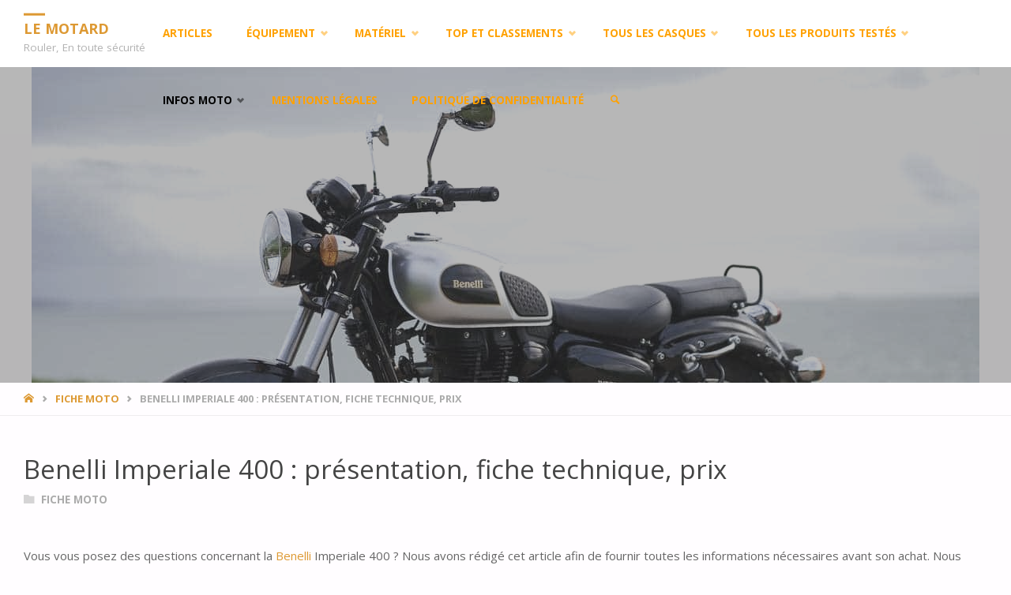

--- FILE ---
content_type: text/html; charset=UTF-8
request_url: https://lemotard.eu/benelli-imperiale-400/
body_size: 37681
content:
<!DOCTYPE html>
<html lang="fr-FR">
<head>
<meta name="viewport" content="width=device-width, user-scalable=yes, initial-scale=1.0">
<meta http-equiv="X-UA-Compatible" content="IE=edge" /><meta charset="UTF-8">
<link rel="profile" href="http://gmpg.org/xfn/11">
<meta name='robots' content='index, follow, max-image-preview:large, max-snippet:-1, max-video-preview:-1' />

	<!-- This site is optimized with the Yoast SEO plugin v26.8 - https://yoast.com/product/yoast-seo-wordpress/ -->
	<title>Benelli Imperiale 400 : présentation, fiche technique, prix</title>
	<meta name="description" content="Vous vous posez des questions concernant la Benelli Imperiale 400 ? Nous avons rédigé cet article afin de fournir toutes les infos" />
	<link rel="canonical" href="https://lemotard.eu/benelli-imperiale-400/" />
	<meta property="og:locale" content="fr_FR" />
	<meta property="og:type" content="article" />
	<meta property="og:title" content="Benelli Imperiale 400 : présentation, fiche technique, prix" />
	<meta property="og:description" content="Vous vous posez des questions concernant la Benelli Imperiale 400 ? Nous avons rédigé cet article afin de fournir toutes les infos" />
	<meta property="og:url" content="https://lemotard.eu/benelli-imperiale-400/" />
	<meta property="og:site_name" content="LE MOTARD" />
	<meta property="article:publisher" content="https://www.facebook.com/profile.php?id=100063263168235" />
	<meta property="article:published_time" content="2021-07-23T21:38:00+00:00" />
	<meta property="article:modified_time" content="2022-09-19T13:28:45+00:00" />
	<meta property="og:image" content="https://lemotard.eu/wp-content/uploads/2021/03/Benelli-Imperiale-400.jpg" />
	<meta property="og:image:width" content="1200" />
	<meta property="og:image:height" content="800" />
	<meta property="og:image:type" content="image/jpeg" />
	<meta name="author" content="pierre" />
	<script type="application/ld+json" class="yoast-schema-graph">{"@context":"https://schema.org","@graph":[{"@type":"Article","@id":"https://lemotard.eu/benelli-imperiale-400/#article","isPartOf":{"@id":"https://lemotard.eu/benelli-imperiale-400/"},"author":{"name":"pierre","@id":"https://lemotard.eu/#/schema/person/bdc6290f38166c2ad2f50d84d9c99a51"},"headline":"Benelli Imperiale 400 : présentation, fiche technique, prix","datePublished":"2021-07-23T21:38:00+00:00","dateModified":"2022-09-19T13:28:45+00:00","mainEntityOfPage":{"@id":"https://lemotard.eu/benelli-imperiale-400/"},"wordCount":314,"publisher":{"@id":"https://lemotard.eu/#organization"},"image":{"@id":"https://lemotard.eu/benelli-imperiale-400/#primaryimage"},"thumbnailUrl":"https://lemotard.eu/wp-content/uploads/2021/03/Benelli-Imperiale-400.jpg","articleSection":["fiche moto"],"inLanguage":"fr-FR"},{"@type":"WebPage","@id":"https://lemotard.eu/benelli-imperiale-400/","url":"https://lemotard.eu/benelli-imperiale-400/","name":"Benelli Imperiale 400 : présentation, fiche technique, prix","isPartOf":{"@id":"https://lemotard.eu/#website"},"primaryImageOfPage":{"@id":"https://lemotard.eu/benelli-imperiale-400/#primaryimage"},"image":{"@id":"https://lemotard.eu/benelli-imperiale-400/#primaryimage"},"thumbnailUrl":"https://lemotard.eu/wp-content/uploads/2021/03/Benelli-Imperiale-400.jpg","datePublished":"2021-07-23T21:38:00+00:00","dateModified":"2022-09-19T13:28:45+00:00","description":"Vous vous posez des questions concernant la Benelli Imperiale 400 ? Nous avons rédigé cet article afin de fournir toutes les infos","breadcrumb":{"@id":"https://lemotard.eu/benelli-imperiale-400/#breadcrumb"},"inLanguage":"fr-FR","potentialAction":[{"@type":"ReadAction","target":["https://lemotard.eu/benelli-imperiale-400/"]}]},{"@type":"ImageObject","inLanguage":"fr-FR","@id":"https://lemotard.eu/benelli-imperiale-400/#primaryimage","url":"https://lemotard.eu/wp-content/uploads/2021/03/Benelli-Imperiale-400.jpg","contentUrl":"https://lemotard.eu/wp-content/uploads/2021/03/Benelli-Imperiale-400.jpg","width":1200,"height":800,"caption":"Benelli Imperiale 400"},{"@type":"BreadcrumbList","@id":"https://lemotard.eu/benelli-imperiale-400/#breadcrumb","itemListElement":[{"@type":"ListItem","position":1,"name":"Accueil","item":"https://lemotard.eu/"},{"@type":"ListItem","position":2,"name":"Articles","item":"https://lemotard.eu/articles/"},{"@type":"ListItem","position":3,"name":"Benelli Imperiale 400 : présentation, fiche technique, prix"}]},{"@type":"WebSite","@id":"https://lemotard.eu/#website","url":"https://lemotard.eu/","name":"LE MOTARD","description":"Rouler, En toute sécurité","publisher":{"@id":"https://lemotard.eu/#organization"},"potentialAction":[{"@type":"SearchAction","target":{"@type":"EntryPoint","urlTemplate":"https://lemotard.eu/?s={search_term_string}"},"query-input":{"@type":"PropertyValueSpecification","valueRequired":true,"valueName":"search_term_string"}}],"inLanguage":"fr-FR"},{"@type":"Organization","@id":"https://lemotard.eu/#organization","name":"Le Motard","url":"https://lemotard.eu/","logo":{"@type":"ImageObject","inLanguage":"fr-FR","@id":"https://lemotard.eu/#/schema/logo/image/","url":"https://lemotard.eu/wp-content/uploads/2024/03/Le-Motard-EU.webp","contentUrl":"https://lemotard.eu/wp-content/uploads/2024/03/Le-Motard-EU.webp","width":1024,"height":1024,"caption":"Le Motard"},"image":{"@id":"https://lemotard.eu/#/schema/logo/image/"},"sameAs":["https://www.facebook.com/profile.php?id=100063263168235"]},{"@type":"Person","@id":"https://lemotard.eu/#/schema/person/bdc6290f38166c2ad2f50d84d9c99a51","name":"pierre","image":{"@type":"ImageObject","inLanguage":"fr-FR","@id":"https://lemotard.eu/#/schema/person/image/","url":"https://secure.gravatar.com/avatar/891118c9d99224360eafa51ebad55ce93a20b3d175af1042e086dee5ade1f337?s=96&d=mm&r=g","contentUrl":"https://secure.gravatar.com/avatar/891118c9d99224360eafa51ebad55ce93a20b3d175af1042e086dee5ade1f337?s=96&d=mm&r=g","caption":"pierre"},"url":"https://lemotard.eu/author/pierre/"}]}</script>
	<!-- / Yoast SEO plugin. -->


<link rel='dns-prefetch' href='//www.googletagmanager.com' />
<link rel='dns-prefetch' href='//fonts.googleapis.com' />
<link rel="alternate" type="application/rss+xml" title="LE MOTARD &raquo; Flux" href="https://lemotard.eu/feed/" />
<link rel="alternate" title="oEmbed (JSON)" type="application/json+oembed" href="https://lemotard.eu/wp-json/oembed/1.0/embed?url=https%3A%2F%2Flemotard.eu%2Fbenelli-imperiale-400%2F" />
<link rel="alternate" title="oEmbed (XML)" type="text/xml+oembed" href="https://lemotard.eu/wp-json/oembed/1.0/embed?url=https%3A%2F%2Flemotard.eu%2Fbenelli-imperiale-400%2F&#038;format=xml" />
<style id='wp-img-auto-sizes-contain-inline-css' type='text/css'>
img:is([sizes=auto i],[sizes^="auto," i]){contain-intrinsic-size:3000px 1500px}
/*# sourceURL=wp-img-auto-sizes-contain-inline-css */
</style>
<style id='wp-emoji-styles-inline-css' type='text/css'>

	img.wp-smiley, img.emoji {
		display: inline !important;
		border: none !important;
		box-shadow: none !important;
		height: 1em !important;
		width: 1em !important;
		margin: 0 0.07em !important;
		vertical-align: -0.1em !important;
		background: none !important;
		padding: 0 !important;
	}
/*# sourceURL=wp-emoji-styles-inline-css */
</style>
<style id='wp-block-library-inline-css' type='text/css'>
:root{--wp-block-synced-color:#7a00df;--wp-block-synced-color--rgb:122,0,223;--wp-bound-block-color:var(--wp-block-synced-color);--wp-editor-canvas-background:#ddd;--wp-admin-theme-color:#007cba;--wp-admin-theme-color--rgb:0,124,186;--wp-admin-theme-color-darker-10:#006ba1;--wp-admin-theme-color-darker-10--rgb:0,107,160.5;--wp-admin-theme-color-darker-20:#005a87;--wp-admin-theme-color-darker-20--rgb:0,90,135;--wp-admin-border-width-focus:2px}@media (min-resolution:192dpi){:root{--wp-admin-border-width-focus:1.5px}}.wp-element-button{cursor:pointer}:root .has-very-light-gray-background-color{background-color:#eee}:root .has-very-dark-gray-background-color{background-color:#313131}:root .has-very-light-gray-color{color:#eee}:root .has-very-dark-gray-color{color:#313131}:root .has-vivid-green-cyan-to-vivid-cyan-blue-gradient-background{background:linear-gradient(135deg,#00d084,#0693e3)}:root .has-purple-crush-gradient-background{background:linear-gradient(135deg,#34e2e4,#4721fb 50%,#ab1dfe)}:root .has-hazy-dawn-gradient-background{background:linear-gradient(135deg,#faaca8,#dad0ec)}:root .has-subdued-olive-gradient-background{background:linear-gradient(135deg,#fafae1,#67a671)}:root .has-atomic-cream-gradient-background{background:linear-gradient(135deg,#fdd79a,#004a59)}:root .has-nightshade-gradient-background{background:linear-gradient(135deg,#330968,#31cdcf)}:root .has-midnight-gradient-background{background:linear-gradient(135deg,#020381,#2874fc)}:root{--wp--preset--font-size--normal:16px;--wp--preset--font-size--huge:42px}.has-regular-font-size{font-size:1em}.has-larger-font-size{font-size:2.625em}.has-normal-font-size{font-size:var(--wp--preset--font-size--normal)}.has-huge-font-size{font-size:var(--wp--preset--font-size--huge)}.has-text-align-center{text-align:center}.has-text-align-left{text-align:left}.has-text-align-right{text-align:right}.has-fit-text{white-space:nowrap!important}#end-resizable-editor-section{display:none}.aligncenter{clear:both}.items-justified-left{justify-content:flex-start}.items-justified-center{justify-content:center}.items-justified-right{justify-content:flex-end}.items-justified-space-between{justify-content:space-between}.screen-reader-text{border:0;clip-path:inset(50%);height:1px;margin:-1px;overflow:hidden;padding:0;position:absolute;width:1px;word-wrap:normal!important}.screen-reader-text:focus{background-color:#ddd;clip-path:none;color:#444;display:block;font-size:1em;height:auto;left:5px;line-height:normal;padding:15px 23px 14px;text-decoration:none;top:5px;width:auto;z-index:100000}html :where(.has-border-color){border-style:solid}html :where([style*=border-top-color]){border-top-style:solid}html :where([style*=border-right-color]){border-right-style:solid}html :where([style*=border-bottom-color]){border-bottom-style:solid}html :where([style*=border-left-color]){border-left-style:solid}html :where([style*=border-width]){border-style:solid}html :where([style*=border-top-width]){border-top-style:solid}html :where([style*=border-right-width]){border-right-style:solid}html :where([style*=border-bottom-width]){border-bottom-style:solid}html :where([style*=border-left-width]){border-left-style:solid}html :where(img[class*=wp-image-]){height:auto;max-width:100%}:where(figure){margin:0 0 1em}html :where(.is-position-sticky){--wp-admin--admin-bar--position-offset:var(--wp-admin--admin-bar--height,0px)}@media screen and (max-width:600px){html :where(.is-position-sticky){--wp-admin--admin-bar--position-offset:0px}}

/*# sourceURL=wp-block-library-inline-css */
</style><style id='wp-block-heading-inline-css' type='text/css'>
h1:where(.wp-block-heading).has-background,h2:where(.wp-block-heading).has-background,h3:where(.wp-block-heading).has-background,h4:where(.wp-block-heading).has-background,h5:where(.wp-block-heading).has-background,h6:where(.wp-block-heading).has-background{padding:1.25em 2.375em}h1.has-text-align-left[style*=writing-mode]:where([style*=vertical-lr]),h1.has-text-align-right[style*=writing-mode]:where([style*=vertical-rl]),h2.has-text-align-left[style*=writing-mode]:where([style*=vertical-lr]),h2.has-text-align-right[style*=writing-mode]:where([style*=vertical-rl]),h3.has-text-align-left[style*=writing-mode]:where([style*=vertical-lr]),h3.has-text-align-right[style*=writing-mode]:where([style*=vertical-rl]),h4.has-text-align-left[style*=writing-mode]:where([style*=vertical-lr]),h4.has-text-align-right[style*=writing-mode]:where([style*=vertical-rl]),h5.has-text-align-left[style*=writing-mode]:where([style*=vertical-lr]),h5.has-text-align-right[style*=writing-mode]:where([style*=vertical-rl]),h6.has-text-align-left[style*=writing-mode]:where([style*=vertical-lr]),h6.has-text-align-right[style*=writing-mode]:where([style*=vertical-rl]){rotate:180deg}
/*# sourceURL=https://lemotard.eu/wp-includes/blocks/heading/style.min.css */
</style>
<style id='wp-block-image-inline-css' type='text/css'>
.wp-block-image>a,.wp-block-image>figure>a{display:inline-block}.wp-block-image img{box-sizing:border-box;height:auto;max-width:100%;vertical-align:bottom}@media not (prefers-reduced-motion){.wp-block-image img.hide{visibility:hidden}.wp-block-image img.show{animation:show-content-image .4s}}.wp-block-image[style*=border-radius] img,.wp-block-image[style*=border-radius]>a{border-radius:inherit}.wp-block-image.has-custom-border img{box-sizing:border-box}.wp-block-image.aligncenter{text-align:center}.wp-block-image.alignfull>a,.wp-block-image.alignwide>a{width:100%}.wp-block-image.alignfull img,.wp-block-image.alignwide img{height:auto;width:100%}.wp-block-image .aligncenter,.wp-block-image .alignleft,.wp-block-image .alignright,.wp-block-image.aligncenter,.wp-block-image.alignleft,.wp-block-image.alignright{display:table}.wp-block-image .aligncenter>figcaption,.wp-block-image .alignleft>figcaption,.wp-block-image .alignright>figcaption,.wp-block-image.aligncenter>figcaption,.wp-block-image.alignleft>figcaption,.wp-block-image.alignright>figcaption{caption-side:bottom;display:table-caption}.wp-block-image .alignleft{float:left;margin:.5em 1em .5em 0}.wp-block-image .alignright{float:right;margin:.5em 0 .5em 1em}.wp-block-image .aligncenter{margin-left:auto;margin-right:auto}.wp-block-image :where(figcaption){margin-bottom:1em;margin-top:.5em}.wp-block-image.is-style-circle-mask img{border-radius:9999px}@supports ((-webkit-mask-image:none) or (mask-image:none)) or (-webkit-mask-image:none){.wp-block-image.is-style-circle-mask img{border-radius:0;-webkit-mask-image:url('data:image/svg+xml;utf8,<svg viewBox="0 0 100 100" xmlns="http://www.w3.org/2000/svg"><circle cx="50" cy="50" r="50"/></svg>');mask-image:url('data:image/svg+xml;utf8,<svg viewBox="0 0 100 100" xmlns="http://www.w3.org/2000/svg"><circle cx="50" cy="50" r="50"/></svg>');mask-mode:alpha;-webkit-mask-position:center;mask-position:center;-webkit-mask-repeat:no-repeat;mask-repeat:no-repeat;-webkit-mask-size:contain;mask-size:contain}}:root :where(.wp-block-image.is-style-rounded img,.wp-block-image .is-style-rounded img){border-radius:9999px}.wp-block-image figure{margin:0}.wp-lightbox-container{display:flex;flex-direction:column;position:relative}.wp-lightbox-container img{cursor:zoom-in}.wp-lightbox-container img:hover+button{opacity:1}.wp-lightbox-container button{align-items:center;backdrop-filter:blur(16px) saturate(180%);background-color:#5a5a5a40;border:none;border-radius:4px;cursor:zoom-in;display:flex;height:20px;justify-content:center;opacity:0;padding:0;position:absolute;right:16px;text-align:center;top:16px;width:20px;z-index:100}@media not (prefers-reduced-motion){.wp-lightbox-container button{transition:opacity .2s ease}}.wp-lightbox-container button:focus-visible{outline:3px auto #5a5a5a40;outline:3px auto -webkit-focus-ring-color;outline-offset:3px}.wp-lightbox-container button:hover{cursor:pointer;opacity:1}.wp-lightbox-container button:focus{opacity:1}.wp-lightbox-container button:focus,.wp-lightbox-container button:hover,.wp-lightbox-container button:not(:hover):not(:active):not(.has-background){background-color:#5a5a5a40;border:none}.wp-lightbox-overlay{box-sizing:border-box;cursor:zoom-out;height:100vh;left:0;overflow:hidden;position:fixed;top:0;visibility:hidden;width:100%;z-index:100000}.wp-lightbox-overlay .close-button{align-items:center;cursor:pointer;display:flex;justify-content:center;min-height:40px;min-width:40px;padding:0;position:absolute;right:calc(env(safe-area-inset-right) + 16px);top:calc(env(safe-area-inset-top) + 16px);z-index:5000000}.wp-lightbox-overlay .close-button:focus,.wp-lightbox-overlay .close-button:hover,.wp-lightbox-overlay .close-button:not(:hover):not(:active):not(.has-background){background:none;border:none}.wp-lightbox-overlay .lightbox-image-container{height:var(--wp--lightbox-container-height);left:50%;overflow:hidden;position:absolute;top:50%;transform:translate(-50%,-50%);transform-origin:top left;width:var(--wp--lightbox-container-width);z-index:9999999999}.wp-lightbox-overlay .wp-block-image{align-items:center;box-sizing:border-box;display:flex;height:100%;justify-content:center;margin:0;position:relative;transform-origin:0 0;width:100%;z-index:3000000}.wp-lightbox-overlay .wp-block-image img{height:var(--wp--lightbox-image-height);min-height:var(--wp--lightbox-image-height);min-width:var(--wp--lightbox-image-width);width:var(--wp--lightbox-image-width)}.wp-lightbox-overlay .wp-block-image figcaption{display:none}.wp-lightbox-overlay button{background:none;border:none}.wp-lightbox-overlay .scrim{background-color:#fff;height:100%;opacity:.9;position:absolute;width:100%;z-index:2000000}.wp-lightbox-overlay.active{visibility:visible}@media not (prefers-reduced-motion){.wp-lightbox-overlay.active{animation:turn-on-visibility .25s both}.wp-lightbox-overlay.active img{animation:turn-on-visibility .35s both}.wp-lightbox-overlay.show-closing-animation:not(.active){animation:turn-off-visibility .35s both}.wp-lightbox-overlay.show-closing-animation:not(.active) img{animation:turn-off-visibility .25s both}.wp-lightbox-overlay.zoom.active{animation:none;opacity:1;visibility:visible}.wp-lightbox-overlay.zoom.active .lightbox-image-container{animation:lightbox-zoom-in .4s}.wp-lightbox-overlay.zoom.active .lightbox-image-container img{animation:none}.wp-lightbox-overlay.zoom.active .scrim{animation:turn-on-visibility .4s forwards}.wp-lightbox-overlay.zoom.show-closing-animation:not(.active){animation:none}.wp-lightbox-overlay.zoom.show-closing-animation:not(.active) .lightbox-image-container{animation:lightbox-zoom-out .4s}.wp-lightbox-overlay.zoom.show-closing-animation:not(.active) .lightbox-image-container img{animation:none}.wp-lightbox-overlay.zoom.show-closing-animation:not(.active) .scrim{animation:turn-off-visibility .4s forwards}}@keyframes show-content-image{0%{visibility:hidden}99%{visibility:hidden}to{visibility:visible}}@keyframes turn-on-visibility{0%{opacity:0}to{opacity:1}}@keyframes turn-off-visibility{0%{opacity:1;visibility:visible}99%{opacity:0;visibility:visible}to{opacity:0;visibility:hidden}}@keyframes lightbox-zoom-in{0%{transform:translate(calc((-100vw + var(--wp--lightbox-scrollbar-width))/2 + var(--wp--lightbox-initial-left-position)),calc(-50vh + var(--wp--lightbox-initial-top-position))) scale(var(--wp--lightbox-scale))}to{transform:translate(-50%,-50%) scale(1)}}@keyframes lightbox-zoom-out{0%{transform:translate(-50%,-50%) scale(1);visibility:visible}99%{visibility:visible}to{transform:translate(calc((-100vw + var(--wp--lightbox-scrollbar-width))/2 + var(--wp--lightbox-initial-left-position)),calc(-50vh + var(--wp--lightbox-initial-top-position))) scale(var(--wp--lightbox-scale));visibility:hidden}}
/*# sourceURL=https://lemotard.eu/wp-includes/blocks/image/style.min.css */
</style>
<style id='wp-block-list-inline-css' type='text/css'>
ol,ul{box-sizing:border-box}:root :where(.wp-block-list.has-background){padding:1.25em 2.375em}
/*# sourceURL=https://lemotard.eu/wp-includes/blocks/list/style.min.css */
</style>
<style id='wp-block-paragraph-inline-css' type='text/css'>
.is-small-text{font-size:.875em}.is-regular-text{font-size:1em}.is-large-text{font-size:2.25em}.is-larger-text{font-size:3em}.has-drop-cap:not(:focus):first-letter{float:left;font-size:8.4em;font-style:normal;font-weight:100;line-height:.68;margin:.05em .1em 0 0;text-transform:uppercase}body.rtl .has-drop-cap:not(:focus):first-letter{float:none;margin-left:.1em}p.has-drop-cap.has-background{overflow:hidden}:root :where(p.has-background){padding:1.25em 2.375em}:where(p.has-text-color:not(.has-link-color)) a{color:inherit}p.has-text-align-left[style*="writing-mode:vertical-lr"],p.has-text-align-right[style*="writing-mode:vertical-rl"]{rotate:180deg}
/*# sourceURL=https://lemotard.eu/wp-includes/blocks/paragraph/style.min.css */
</style>
<style id='wp-block-table-inline-css' type='text/css'>
.wp-block-table{overflow-x:auto}.wp-block-table table{border-collapse:collapse;width:100%}.wp-block-table thead{border-bottom:3px solid}.wp-block-table tfoot{border-top:3px solid}.wp-block-table td,.wp-block-table th{border:1px solid;padding:.5em}.wp-block-table .has-fixed-layout{table-layout:fixed;width:100%}.wp-block-table .has-fixed-layout td,.wp-block-table .has-fixed-layout th{word-break:break-word}.wp-block-table.aligncenter,.wp-block-table.alignleft,.wp-block-table.alignright{display:table;width:auto}.wp-block-table.aligncenter td,.wp-block-table.aligncenter th,.wp-block-table.alignleft td,.wp-block-table.alignleft th,.wp-block-table.alignright td,.wp-block-table.alignright th{word-break:break-word}.wp-block-table .has-subtle-light-gray-background-color{background-color:#f3f4f5}.wp-block-table .has-subtle-pale-green-background-color{background-color:#e9fbe5}.wp-block-table .has-subtle-pale-blue-background-color{background-color:#e7f5fe}.wp-block-table .has-subtle-pale-pink-background-color{background-color:#fcf0ef}.wp-block-table.is-style-stripes{background-color:initial;border-collapse:inherit;border-spacing:0}.wp-block-table.is-style-stripes tbody tr:nth-child(odd){background-color:#f0f0f0}.wp-block-table.is-style-stripes.has-subtle-light-gray-background-color tbody tr:nth-child(odd){background-color:#f3f4f5}.wp-block-table.is-style-stripes.has-subtle-pale-green-background-color tbody tr:nth-child(odd){background-color:#e9fbe5}.wp-block-table.is-style-stripes.has-subtle-pale-blue-background-color tbody tr:nth-child(odd){background-color:#e7f5fe}.wp-block-table.is-style-stripes.has-subtle-pale-pink-background-color tbody tr:nth-child(odd){background-color:#fcf0ef}.wp-block-table.is-style-stripes td,.wp-block-table.is-style-stripes th{border-color:#0000}.wp-block-table.is-style-stripes{border-bottom:1px solid #f0f0f0}.wp-block-table .has-border-color td,.wp-block-table .has-border-color th,.wp-block-table .has-border-color tr,.wp-block-table .has-border-color>*{border-color:inherit}.wp-block-table table[style*=border-top-color] tr:first-child,.wp-block-table table[style*=border-top-color] tr:first-child td,.wp-block-table table[style*=border-top-color] tr:first-child th,.wp-block-table table[style*=border-top-color]>*,.wp-block-table table[style*=border-top-color]>* td,.wp-block-table table[style*=border-top-color]>* th{border-top-color:inherit}.wp-block-table table[style*=border-top-color] tr:not(:first-child){border-top-color:initial}.wp-block-table table[style*=border-right-color] td:last-child,.wp-block-table table[style*=border-right-color] th,.wp-block-table table[style*=border-right-color] tr,.wp-block-table table[style*=border-right-color]>*{border-right-color:inherit}.wp-block-table table[style*=border-bottom-color] tr:last-child,.wp-block-table table[style*=border-bottom-color] tr:last-child td,.wp-block-table table[style*=border-bottom-color] tr:last-child th,.wp-block-table table[style*=border-bottom-color]>*,.wp-block-table table[style*=border-bottom-color]>* td,.wp-block-table table[style*=border-bottom-color]>* th{border-bottom-color:inherit}.wp-block-table table[style*=border-bottom-color] tr:not(:last-child){border-bottom-color:initial}.wp-block-table table[style*=border-left-color] td:first-child,.wp-block-table table[style*=border-left-color] th,.wp-block-table table[style*=border-left-color] tr,.wp-block-table table[style*=border-left-color]>*{border-left-color:inherit}.wp-block-table table[style*=border-style] td,.wp-block-table table[style*=border-style] th,.wp-block-table table[style*=border-style] tr,.wp-block-table table[style*=border-style]>*{border-style:inherit}.wp-block-table table[style*=border-width] td,.wp-block-table table[style*=border-width] th,.wp-block-table table[style*=border-width] tr,.wp-block-table table[style*=border-width]>*{border-style:inherit;border-width:inherit}
/*# sourceURL=https://lemotard.eu/wp-includes/blocks/table/style.min.css */
</style>
<style id='global-styles-inline-css' type='text/css'>
:root{--wp--preset--aspect-ratio--square: 1;--wp--preset--aspect-ratio--4-3: 4/3;--wp--preset--aspect-ratio--3-4: 3/4;--wp--preset--aspect-ratio--3-2: 3/2;--wp--preset--aspect-ratio--2-3: 2/3;--wp--preset--aspect-ratio--16-9: 16/9;--wp--preset--aspect-ratio--9-16: 9/16;--wp--preset--color--black: #000000;--wp--preset--color--cyan-bluish-gray: #abb8c3;--wp--preset--color--white: #ffffff;--wp--preset--color--pale-pink: #f78da7;--wp--preset--color--vivid-red: #cf2e2e;--wp--preset--color--luminous-vivid-orange: #ff6900;--wp--preset--color--luminous-vivid-amber: #fcb900;--wp--preset--color--light-green-cyan: #7bdcb5;--wp--preset--color--vivid-green-cyan: #00d084;--wp--preset--color--pale-cyan-blue: #8ed1fc;--wp--preset--color--vivid-cyan-blue: #0693e3;--wp--preset--color--vivid-purple: #9b51e0;--wp--preset--color--accent-1: #dd9933;--wp--preset--color--accent-2: #000000;--wp--preset--color--headings: #444;--wp--preset--color--sitetext: #666;--wp--preset--color--sitebg: #FFFDFF;--wp--preset--gradient--vivid-cyan-blue-to-vivid-purple: linear-gradient(135deg,rgb(6,147,227) 0%,rgb(155,81,224) 100%);--wp--preset--gradient--light-green-cyan-to-vivid-green-cyan: linear-gradient(135deg,rgb(122,220,180) 0%,rgb(0,208,130) 100%);--wp--preset--gradient--luminous-vivid-amber-to-luminous-vivid-orange: linear-gradient(135deg,rgb(252,185,0) 0%,rgb(255,105,0) 100%);--wp--preset--gradient--luminous-vivid-orange-to-vivid-red: linear-gradient(135deg,rgb(255,105,0) 0%,rgb(207,46,46) 100%);--wp--preset--gradient--very-light-gray-to-cyan-bluish-gray: linear-gradient(135deg,rgb(238,238,238) 0%,rgb(169,184,195) 100%);--wp--preset--gradient--cool-to-warm-spectrum: linear-gradient(135deg,rgb(74,234,220) 0%,rgb(151,120,209) 20%,rgb(207,42,186) 40%,rgb(238,44,130) 60%,rgb(251,105,98) 80%,rgb(254,248,76) 100%);--wp--preset--gradient--blush-light-purple: linear-gradient(135deg,rgb(255,206,236) 0%,rgb(152,150,240) 100%);--wp--preset--gradient--blush-bordeaux: linear-gradient(135deg,rgb(254,205,165) 0%,rgb(254,45,45) 50%,rgb(107,0,62) 100%);--wp--preset--gradient--luminous-dusk: linear-gradient(135deg,rgb(255,203,112) 0%,rgb(199,81,192) 50%,rgb(65,88,208) 100%);--wp--preset--gradient--pale-ocean: linear-gradient(135deg,rgb(255,245,203) 0%,rgb(182,227,212) 50%,rgb(51,167,181) 100%);--wp--preset--gradient--electric-grass: linear-gradient(135deg,rgb(202,248,128) 0%,rgb(113,206,126) 100%);--wp--preset--gradient--midnight: linear-gradient(135deg,rgb(2,3,129) 0%,rgb(40,116,252) 100%);--wp--preset--font-size--small: 9px;--wp--preset--font-size--medium: 20px;--wp--preset--font-size--large: 24px;--wp--preset--font-size--x-large: 42px;--wp--preset--font-size--normal: 15px;--wp--preset--font-size--larger: 38px;--wp--preset--spacing--20: 0.44rem;--wp--preset--spacing--30: 0.67rem;--wp--preset--spacing--40: 1rem;--wp--preset--spacing--50: 1.5rem;--wp--preset--spacing--60: 2.25rem;--wp--preset--spacing--70: 3.38rem;--wp--preset--spacing--80: 5.06rem;--wp--preset--shadow--natural: 6px 6px 9px rgba(0, 0, 0, 0.2);--wp--preset--shadow--deep: 12px 12px 50px rgba(0, 0, 0, 0.4);--wp--preset--shadow--sharp: 6px 6px 0px rgba(0, 0, 0, 0.2);--wp--preset--shadow--outlined: 6px 6px 0px -3px rgb(255, 255, 255), 6px 6px rgb(0, 0, 0);--wp--preset--shadow--crisp: 6px 6px 0px rgb(0, 0, 0);}:where(.is-layout-flex){gap: 0.5em;}:where(.is-layout-grid){gap: 0.5em;}body .is-layout-flex{display: flex;}.is-layout-flex{flex-wrap: wrap;align-items: center;}.is-layout-flex > :is(*, div){margin: 0;}body .is-layout-grid{display: grid;}.is-layout-grid > :is(*, div){margin: 0;}:where(.wp-block-columns.is-layout-flex){gap: 2em;}:where(.wp-block-columns.is-layout-grid){gap: 2em;}:where(.wp-block-post-template.is-layout-flex){gap: 1.25em;}:where(.wp-block-post-template.is-layout-grid){gap: 1.25em;}.has-black-color{color: var(--wp--preset--color--black) !important;}.has-cyan-bluish-gray-color{color: var(--wp--preset--color--cyan-bluish-gray) !important;}.has-white-color{color: var(--wp--preset--color--white) !important;}.has-pale-pink-color{color: var(--wp--preset--color--pale-pink) !important;}.has-vivid-red-color{color: var(--wp--preset--color--vivid-red) !important;}.has-luminous-vivid-orange-color{color: var(--wp--preset--color--luminous-vivid-orange) !important;}.has-luminous-vivid-amber-color{color: var(--wp--preset--color--luminous-vivid-amber) !important;}.has-light-green-cyan-color{color: var(--wp--preset--color--light-green-cyan) !important;}.has-vivid-green-cyan-color{color: var(--wp--preset--color--vivid-green-cyan) !important;}.has-pale-cyan-blue-color{color: var(--wp--preset--color--pale-cyan-blue) !important;}.has-vivid-cyan-blue-color{color: var(--wp--preset--color--vivid-cyan-blue) !important;}.has-vivid-purple-color{color: var(--wp--preset--color--vivid-purple) !important;}.has-black-background-color{background-color: var(--wp--preset--color--black) !important;}.has-cyan-bluish-gray-background-color{background-color: var(--wp--preset--color--cyan-bluish-gray) !important;}.has-white-background-color{background-color: var(--wp--preset--color--white) !important;}.has-pale-pink-background-color{background-color: var(--wp--preset--color--pale-pink) !important;}.has-vivid-red-background-color{background-color: var(--wp--preset--color--vivid-red) !important;}.has-luminous-vivid-orange-background-color{background-color: var(--wp--preset--color--luminous-vivid-orange) !important;}.has-luminous-vivid-amber-background-color{background-color: var(--wp--preset--color--luminous-vivid-amber) !important;}.has-light-green-cyan-background-color{background-color: var(--wp--preset--color--light-green-cyan) !important;}.has-vivid-green-cyan-background-color{background-color: var(--wp--preset--color--vivid-green-cyan) !important;}.has-pale-cyan-blue-background-color{background-color: var(--wp--preset--color--pale-cyan-blue) !important;}.has-vivid-cyan-blue-background-color{background-color: var(--wp--preset--color--vivid-cyan-blue) !important;}.has-vivid-purple-background-color{background-color: var(--wp--preset--color--vivid-purple) !important;}.has-black-border-color{border-color: var(--wp--preset--color--black) !important;}.has-cyan-bluish-gray-border-color{border-color: var(--wp--preset--color--cyan-bluish-gray) !important;}.has-white-border-color{border-color: var(--wp--preset--color--white) !important;}.has-pale-pink-border-color{border-color: var(--wp--preset--color--pale-pink) !important;}.has-vivid-red-border-color{border-color: var(--wp--preset--color--vivid-red) !important;}.has-luminous-vivid-orange-border-color{border-color: var(--wp--preset--color--luminous-vivid-orange) !important;}.has-luminous-vivid-amber-border-color{border-color: var(--wp--preset--color--luminous-vivid-amber) !important;}.has-light-green-cyan-border-color{border-color: var(--wp--preset--color--light-green-cyan) !important;}.has-vivid-green-cyan-border-color{border-color: var(--wp--preset--color--vivid-green-cyan) !important;}.has-pale-cyan-blue-border-color{border-color: var(--wp--preset--color--pale-cyan-blue) !important;}.has-vivid-cyan-blue-border-color{border-color: var(--wp--preset--color--vivid-cyan-blue) !important;}.has-vivid-purple-border-color{border-color: var(--wp--preset--color--vivid-purple) !important;}.has-vivid-cyan-blue-to-vivid-purple-gradient-background{background: var(--wp--preset--gradient--vivid-cyan-blue-to-vivid-purple) !important;}.has-light-green-cyan-to-vivid-green-cyan-gradient-background{background: var(--wp--preset--gradient--light-green-cyan-to-vivid-green-cyan) !important;}.has-luminous-vivid-amber-to-luminous-vivid-orange-gradient-background{background: var(--wp--preset--gradient--luminous-vivid-amber-to-luminous-vivid-orange) !important;}.has-luminous-vivid-orange-to-vivid-red-gradient-background{background: var(--wp--preset--gradient--luminous-vivid-orange-to-vivid-red) !important;}.has-very-light-gray-to-cyan-bluish-gray-gradient-background{background: var(--wp--preset--gradient--very-light-gray-to-cyan-bluish-gray) !important;}.has-cool-to-warm-spectrum-gradient-background{background: var(--wp--preset--gradient--cool-to-warm-spectrum) !important;}.has-blush-light-purple-gradient-background{background: var(--wp--preset--gradient--blush-light-purple) !important;}.has-blush-bordeaux-gradient-background{background: var(--wp--preset--gradient--blush-bordeaux) !important;}.has-luminous-dusk-gradient-background{background: var(--wp--preset--gradient--luminous-dusk) !important;}.has-pale-ocean-gradient-background{background: var(--wp--preset--gradient--pale-ocean) !important;}.has-electric-grass-gradient-background{background: var(--wp--preset--gradient--electric-grass) !important;}.has-midnight-gradient-background{background: var(--wp--preset--gradient--midnight) !important;}.has-small-font-size{font-size: var(--wp--preset--font-size--small) !important;}.has-medium-font-size{font-size: var(--wp--preset--font-size--medium) !important;}.has-large-font-size{font-size: var(--wp--preset--font-size--large) !important;}.has-x-large-font-size{font-size: var(--wp--preset--font-size--x-large) !important;}
/*# sourceURL=global-styles-inline-css */
</style>

<style id='classic-theme-styles-inline-css' type='text/css'>
/*! This file is auto-generated */
.wp-block-button__link{color:#fff;background-color:#32373c;border-radius:9999px;box-shadow:none;text-decoration:none;padding:calc(.667em + 2px) calc(1.333em + 2px);font-size:1.125em}.wp-block-file__button{background:#32373c;color:#fff;text-decoration:none}
/*# sourceURL=//lemotard.eu/wp-includes/css/classic-themes.min.css */
</style>
<link rel='stylesheet' id='titan-adminbar-styles-css' href='https://lemotard.eu/wp-content/plugins/anti-spam/assets/css/admin-bar.css?ver=7.4.0' type='text/css' media='all' />
<link rel='stylesheet' id='contact-form-7-css' href='https://lemotard.eu/wp-content/plugins/contact-form-7/includes/css/styles.css?ver=6.1.4' type='text/css' media='all' />
<link rel='stylesheet' id='septera-themefonts-css' href='https://lemotard.eu/wp-content/themes/septera/resources/fonts/fontfaces.css?ver=1.5.1.1' type='text/css' media='all' />
<link rel='stylesheet' id='septera-googlefonts-css' href='//fonts.googleapis.com/css?family=Open+Sans%3A%7COpen+Sans%3A100%2C200%2C300%2C400%2C500%2C600%2C700%2C800%2C900%7COpen+Sans%3A700%7COpen+Sans%3A400&#038;ver=1.5.1.1' type='text/css' media='all' />
<link rel='stylesheet' id='septera-main-css' href='https://lemotard.eu/wp-content/themes/septera/style.css?ver=1.5.1.1' type='text/css' media='all' />
<style id='septera-main-inline-css' type='text/css'>
 body:not(.septera-landing-page) #container, #site-header-main-inside, #colophon-inside, #footer-inside, #breadcrumbs-container-inside { margin: 0 auto; max-width: 1320px; } #primary { width: 300px; } #secondary { width: 300px; } #container.one-column .main { width: 100%; } #container.two-columns-right #secondary { float: right; } #container.two-columns-right .main, .two-columns-right #breadcrumbs { width: calc( 100% - 300px ); float: left; } #container.two-columns-left #primary { float: left; } #container.two-columns-left .main, .two-columns-left #breadcrumbs { width: calc( 100% - 300px ); float: right; } #container.three-columns-right #primary, #container.three-columns-left #primary, #container.three-columns-sided #primary { float: left; } #container.three-columns-right #secondary, #container.three-columns-left #secondary, #container.three-columns-sided #secondary { float: left; } #container.three-columns-right #primary, #container.three-columns-left #secondary { margin-left: 0%; margin-right: 0%; } #container.three-columns-right .main, .three-columns-right #breadcrumbs { width: calc( 100% - 600px ); float: left; } #container.three-columns-left .main, .three-columns-left #breadcrumbs { width: calc( 100% - 600px ); float: right; } #container.three-columns-sided #secondary { float: right; } #container.three-columns-sided .main, .three-columns-sided #breadcrumbs { width: calc( 100% - 600px ); float: right; } .three-columns-sided #breadcrumbs { margin: 0 calc( 0% + 300px ) 0 -1920px; } html { font-family: Open Sans; font-size: 15px; font-weight: 400; line-height: 1.8; } #site-title { font-family: Open Sans; font-size: 120%; font-weight: 700; } #access ul li a { font-family: Open Sans; font-size: 90%; font-weight: 700; } .widget-title { font-family: Open Sans; font-size: 100%; font-weight: 700; } .widget-container { font-family: Open Sans; font-size: 100%; font-weight: 400; } .entry-title, #reply-title { font-family: Open Sans; font-size: 220%; font-weight: 400; } .entry-title.singular-title { font-size: 220%; } .content-masonry .entry-title { font-size: 136.4%; } h1 { font-size: 2.3em; } h2 { font-size: 2em; } h3 { font-size: 1.7em; } h4 { font-size: 1.4em; } h5 { font-size: 1.1em; } h6 { font-size: 0.8em; } h1, h2, h3, h4, h5, h6 { font-family: Open Sans; font-weight: 700; } body { color: #666; background-color: #FFFDFF; } @media (min-width: 1152px) { .septera-over-menu #site-title a, .septera-over-menu #access > div > ul > li, .septera-over-menu #access > div > ul > li > a, .septera-over-menu #sheader.socials a::before { color: #ffffff; } .septera-landing-page.septera-over-menu #site-title a, .septera-landing-page.septera-over-menu #access > div > ul > li, .septera-landing-page.septera-over-menu #access > div > ul > li > a, .septera-landing-page.septera-over-menu #sheader.socials a::before { color: #ffffff; } } .lp-staticslider .staticslider-caption-title, .seriousslider.seriousslider-theme .seriousslider-caption-title, .lp-staticslider .staticslider-caption-text, .seriousslider.seriousslider-theme .seriousslider-caption-text, .lp-staticslider .staticslider-caption-text a { color: #ffffff; } #site-header-main, #access ul ul, .menu-search-animated .searchform input[type="search"], #access::after, .septera-over-menu .header-fixed#site-header-main, .septera-over-menu .header-fixed#site-header-main #access:after { background-color: #FFF; } .septera-over-menu .header-fixed#site-header-main #site-title a { color: #dd9933; } #access > div > ul > li, #access > div > ul > li > a, .septera-over-menu .header-fixed#site-header-main #access > div > ul > li:not([class*='current']), .septera-over-menu .header-fixed#site-header-main #access > div > ul > li:not([class*='current']) > a, .septera-over-menu .header-fixed#site-header-main #sheader.socials a::before, #sheader.socials a::before, #mobile-menu { color: #ffa100; } #access ul.sub-menu li a, #access ul.children li a { color: #888; } #access ul.sub-menu li a, #access ul.children li a { background-color: #FFF; } #access > div > ul > li a:hover, #access > div > ul > li:hover, .septera-over-menu .header-fixed#site-header-main #access > div > ul > li > a:hover, .septera-over-menu .header-fixed#site-header-main #access > div > ul > li:hover, .septera-over-menu .header-fixed#site-header-main #sheader.socials a:hover::before, #sheader.socials a:hover::before { color: #dd9933; } #access > div > ul > li.current_page_item > a, #access > div > ul > li.current-menu-item > a, #access > div > ul > li.current_page_ancestor > a, #access > div > ul > li.current-menu-ancestor > a, #access .sub-menu, #access .children, .septera-over-menu .header-fixed#site-header-main #access > div > ul > li > a { color: #000000; } #access ul.children > li.current_page_item > a, #access ul.sub-menu > li.current-menu-item > a, #access ul.children > li.current_page_ancestor > a, #access ul.sub-menu > li.current-menu-ancestor > a { color: #000000; } .searchform .searchsubmit { color: #666; } .searchform:hover input[type="search"], .searchform input[type="search"]:focus { border-color: #dd9933; } body:not(.septera-landing-page) .main, #lp-posts, #lp-page, .searchform { background-color: #FFFDFF; } .pagination span, .pagination a { background-color: #f3f1f3; } #breadcrumbs-container { border-bottom-color: #eeecee; background-color: #fffdff; } #primary { background-color: #EEEFF0; } #secondary { background-color: #F7F8F9; } #colophon, #footer { background-color: #212121; color: #dd9933; } .entry-title a:active, .entry-title a:hover { color: #dd9933; } span.entry-format { color: #dd9933; } .format-aside { border-top-color: #FFFDFF; } article.hentry .post-thumbnail-container { background-color: rgba(102,102,102,0.15); } article.hentry .post-thumbnail-container a::after { background-color: #dd9933; } .entry-content blockquote::before, .entry-content blockquote::after { color: rgba(102,102,102,0.2); } .entry-content h1, .entry-content h2, .entry-content h3, .entry-content h4, .lp-text-content h1, .lp-text-content h2, .lp-text-content h3, .lp-text-content h4, .entry-title { color: #444; } a { color: #dd9933; } a:hover, .entry-meta span a:hover, .comments-link a:hover { color: #000000; } .entry-meta span.comments-link { top: 0.68em;} .continue-reading-link { color: #dd9933; background-color: #f5f3f5} .continue-reading-link:hover { color: #000000; } .socials a:before { color: #dd9933; } .socials a:hover:before { color: #000000; } .septera-normalizedtags #content .tagcloud a { color: #FFFDFF; background-color: #dd9933; } .septera-normalizedtags #content .tagcloud a:hover { background-color: #000000; } #toTop { background-color: rgba(230,228,230,0.8); color: #dd9933; } #toTop:hover { background-color: #dd9933; color: #FFFDFF; } .entry-meta .icon-metas:before { color: #ababab; } .septera-caption-one .main .wp-caption .wp-caption-text { border-bottom-color: #eeecee; } .septera-caption-two .main .wp-caption .wp-caption-text { background-color: #f5f3f5; } .septera-image-one .entry-content img[class*="align"], .septera-image-one .entry-summary img[class*="align"], .septera-image-two .entry-content img[class*='align'], .septera-image-two .entry-summary img[class*='align'] { border-color: #eeecee; } .septera-image-five .entry-content img[class*='align'], .septera-image-five .entry-summary img[class*='align'] { border-color: #dd9933; } /* diffs */ span.edit-link a.post-edit-link, span.edit-link a.post-edit-link:hover, span.edit-link .icon-edit:before { color: #212121; } .searchform { border-color: #ebe9eb; } .entry-meta span, .entry-meta a, .entry-utility span, .entry-utility a, .entry-meta time, #breadcrumbs-nav, .footermenu ul li span.sep { color: #ababab; } .entry-meta span.entry-sticky { background-color: #ababab; color: #FFFDFF; } #footer-separator { background: #303030; } #commentform { max-width:650px;} code, #nav-below .nav-previous a:before, #nav-below .nav-next a:before { background-color: #eeecee; } pre, .page-link > span, .comment-author, .commentlist .comment-body, .commentlist .pingback { border-color: #eeecee; } .page-header.pad-container, #author-info { background-color: #f5f3f5; } .comment-meta a { color: #c9c9c9; } .commentlist .reply a { color: #b5b5b5; } select, input[type], textarea { color: #666; border-color: #f0eef0; } input[type]:hover, textarea:hover, select:hover, input[type]:focus, textarea:focus, select:focus { background: #f0eef0; } button, input[type="button"], input[type="submit"], input[type="reset"] { background-color: #dd9933; color: #FFFDFF; } button:hover, input[type="button"]:hover, input[type="submit"]:hover, input[type="reset"]:hover { background-color: #000000; } hr { background-color: #f0eef0; } /* gutenberg */ .wp-block-image.alignwide { margin-left: calc( ( 0% + 2.5em ) * -1 ); margin-right: calc( ( 0% + 2.5em ) * -1 ); } .wp-block-image.alignwide img { width: calc( 100% + 5em ); max-width: calc( 100% + 5em ); } .has-accent-1-color, .has-accent-1-color:hover { color: #dd9933; } .has-accent-2-color, .has-accent-2-color:hover { color: #000000; } .has-headings-color, .has-headings-color:hover { color: #444; } .has-sitetext-color, .has-sitetext-color:hover { color: #666; } .has-sitebg-color, .has-sitebg-color:hover { color: #FFFDFF; } .has-accent-1-background-color { background-color: #dd9933; } .has-accent-2-background-color { background-color: #000000; } .has-headings-background-color { background-color: #444; } .has-sitetext-background-color { background-color: #666; } .has-sitebg-background-color { background-color: #FFFDFF; } .has-small-font-size { font-size: 9px; } .has-regular-font-size { font-size: 15px; } .has-large-font-size { font-size: 24px; } .has-larger-font-size { font-size: 38px; } .has-huge-font-size { font-size: 38px; } /* woocommerce */ .woocommerce-page #respond input#submit.alt, .woocommerce a.button.alt, .woocommerce-page button.button.alt, .woocommerce input.button.alt, .woocommerce #respond input#submit, .woocommerce a.button, .woocommerce button.button, .woocommerce input.button { background-color: #dd9933; color: #FFFDFF; line-height: 1.8; } .woocommerce #respond input#submit:hover, .woocommerce a.button:hover, .woocommerce button.button:hover, .woocommerce input.button:hover { background-color: #ffbb55; color: #FFFDFF;} .woocommerce-page #respond input#submit.alt, .woocommerce a.button.alt, .woocommerce-page button.button.alt, .woocommerce input.button.alt { background-color: #000000; color: #FFFDFF; line-height: 1.8; } .woocommerce-page #respond input#submit.alt:hover, .woocommerce a.button.alt:hover, .woocommerce-page button.button.alt:hover, .woocommerce input.button.alt:hover { background-color: #000000; color: #FFFDFF;} .woocommerce div.product .woocommerce-tabs ul.tabs li.active { border-bottom-color: #FFFDFF; } .woocommerce #respond input#submit.alt.disabled, .woocommerce #respond input#submit.alt.disabled:hover, .woocommerce #respond input#submit.alt:disabled, .woocommerce #respond input#submit.alt:disabled:hover, .woocommerce #respond input#submit.alt[disabled]:disabled, .woocommerce #respond input#submit.alt[disabled]:disabled:hover, .woocommerce a.button.alt.disabled, .woocommerce a.button.alt.disabled:hover, .woocommerce a.button.alt:disabled, .woocommerce a.button.alt:disabled:hover, .woocommerce a.button.alt[disabled]:disabled, .woocommerce a.button.alt[disabled]:disabled:hover, .woocommerce button.button.alt.disabled, .woocommerce button.button.alt.disabled:hover, .woocommerce button.button.alt:disabled, .woocommerce button.button.alt:disabled:hover, .woocommerce button.button.alt[disabled]:disabled, .woocommerce button.button.alt[disabled]:disabled:hover, .woocommerce input.button.alt.disabled, .woocommerce input.button.alt.disabled:hover, .woocommerce input.button.alt:disabled, .woocommerce input.button.alt:disabled:hover, .woocommerce input.button.alt[disabled]:disabled, .woocommerce input.button.alt[disabled]:disabled:hover { background-color: #000000; } .woocommerce ul.products li.product .price, .woocommerce div.product p.price, .woocommerce div.product span.price { color: #989898 } #add_payment_method #payment, .woocommerce-cart #payment, .woocommerce-checkout #payment { background: #f5f3f5; } .woocommerce .main .page-title { /*font-size: -0.274em;*/ } /* mobile menu */ nav#mobile-menu { background-color: #FFF; } #mobile-menu .mobile-arrow { color: #666; } .main .entry-content, .main .entry-summary { text-align: inherit; } .main p, .main ul, .main ol, .main dd, .main pre, .main hr { margin-bottom: 1em; } .main p { text-indent: 0em; } .main a.post-featured-image { background-position: center center; } #header-widget-area { width: 33%; right: 10px; } .septera-stripped-table .main thead th, .septera-bordered-table .main thead th, .septera-stripped-table .main td, .septera-stripped-table .main th, .septera-bordered-table .main th, .septera-bordered-table .main td { border-color: #e9e7e9; } .septera-clean-table .main th, .septera-stripped-table .main tr:nth-child(even) td, .septera-stripped-table .main tr:nth-child(even) th { background-color: #f6f4f6; } .septera-cropped-featured .main .post-thumbnail-container { height: 300px; } .septera-responsive-featured .main .post-thumbnail-container { max-height: 300px; height: auto; } article.hentry .article-inner, #content-masonry article.hentry .article-inner { padding: 0%; } #site-header-main { height:85px; } #access .menu-search-animated .searchform { top: 87px; } .menu-search-animated, #sheader, .identity, #nav-toggle { height:85px; line-height:85px; } #access div > ul > li > a { line-height:85px; } #branding { height:85px; } #header-widget-area { top:95px; } .septera-responsive-headerimage #masthead #header-image-main-inside { max-height: 400px; } .septera-cropped-headerimage #masthead div.header-image { height: 400px; } #site-description { display: block; } .septera-fixed-menu #header-image-main { margin-top: 85px; } .lp-staticslider .staticslider-caption-text a { border-color: #ffffff; } .lp-staticslider .staticslider-caption, .seriousslider.seriousslider-theme .seriousslider-caption, .septera-landing-page .lp-blocks-inside, .septera-landing-page .lp-boxes-inside, .septera-landing-page .lp-text-inside, .septera-landing-page .lp-posts-inside, .septera-landing-page .lp-page-inside, .septera-landing-page .lp-section-header, .septera-landing-page .content-widget { max-width: 1320px; } .septera-landing-page .content-widget { margin: 0 auto; } .seriousslider-theme .seriousslider-caption-buttons a:nth-child(2n+1), a.staticslider-button:nth-child(2n+1) { color: #666; border-color: #FFFDFF; background-color: #FFFDFF; } .seriousslider-theme .seriousslider-caption-buttons a:nth-child(2n+1):hover, a.staticslider-button:nth-child(2n+1):hover { color: #FFFDFF; } .seriousslider-theme .seriousslider-caption-buttons a:nth-child(2n), a.staticslider-button:nth-child(2n) { border-color: #FFFDFF; color: #FFFDFF; } .seriousslider-theme .seriousslider-caption-buttons a:nth-child(2n):hover, .staticslider-button:nth-child(2n):hover { color: #666; background-color: #FFFDFF; } .lp-staticslider::before, .lp-dynamic-slider .item > a::before, #header-image-main::before { background-color: #4c4c4c; } .lp-staticslider::before, .lp-dynamic-slider .item > a::before, #header-image-main::before { z-index: 2; } .lp-staticslider-image, .header-image, .seriousslider .item-image { -webkit-filter: grayscale(40%) brightness(110%); filter: grayscale(40%) brightness(110%); } @-webkit-keyframes animation-slider-overlay { to { opacity: 0.4; } } @keyframes animation-slider-overlay { to { opacity: 0.4; } } .lp-dynamic-slider .item > a::before { opacity: 0.4; } .lp-blocks { background-color: #FFFFFF; } .lp-boxes { background-color: #FFFFFF; } .lp-text { background-color: #F8F8F8; } .staticslider-caption-container, .lp-dynamic-slider { background-color: #FFFFFF; } .lp-block > i::before { color: #dd9933; } .lp-block:hover i::before { color: #000000; } .lp-block i::after { background-color: #dd9933; } .lp-blocks .lp-block:hover .lp-block-title { color: #dd9933; } .lp-blocks .lp-block:hover i::after { background-color: #000000; } .lp-block-text, .lp-boxes-static .lp-box-text, .lp-section-desc { color: #8e8e8e; } .lp-boxes .lp-box .lp-box-image { height: 300px; } .lp-boxes.lp-boxes-animated .lp-box:hover .lp-box-text { max-height: 200px; } .lp-boxes .lp-box .lp-box-image { height: 400px; } .lp-boxes.lp-boxes-animated .lp-box:hover .lp-box-text { max-height: 300px; } .lp-boxes-animated .lp-box-readmore:hover { color: #dd9933; opacity: .7; } .lp-boxes-static .lp-box-overlay { background-color: rgba(221,153,51, 0.9); } #cryout_ajax_more_trigger { background-color: #dd9933; color: #FFFDFF;} .lpbox-rnd1 { background-color: #c8c6c8; } .lpbox-rnd2 { background-color: #c3c1c3; } .lpbox-rnd3 { background-color: #bebcbe; } .lpbox-rnd4 { background-color: #b9b7b9; } .lpbox-rnd5 { background-color: #b4b2b4; } .lpbox-rnd6 { background-color: #afadaf; } .lpbox-rnd7 { background-color: #aaa8aa; } .lpbox-rnd8 { background-color: #a5a3a5; } 
/*# sourceURL=septera-main-inline-css */
</style>
<link rel='stylesheet' id='tablepress-default-css' href='https://lemotard.eu/wp-content/plugins/tablepress/css/build/default.css?ver=3.2.6' type='text/css' media='all' />
<link rel='stylesheet' id='aawp-css' href='https://lemotard.eu/wp-content/plugins/aawp/assets/dist/css/main.css?ver=3.19.1' type='text/css' media='all' />
<script type="text/javascript" src="https://lemotard.eu/wp-includes/js/jquery/jquery.min.js?ver=3.7.1" id="jquery-core-js"></script>
<script type="text/javascript" src="https://lemotard.eu/wp-includes/js/jquery/jquery-migrate.min.js?ver=3.4.1" id="jquery-migrate-js"></script>

<!-- Extrait de code de la balise Google (gtag.js) ajouté par Site Kit -->
<!-- Extrait Google Analytics ajouté par Site Kit -->
<script type="text/javascript" src="https://www.googletagmanager.com/gtag/js?id=GT-KFHTWG3" id="google_gtagjs-js" async></script>
<script type="text/javascript" id="google_gtagjs-js-after">
/* <![CDATA[ */
window.dataLayer = window.dataLayer || [];function gtag(){dataLayer.push(arguments);}
gtag("set","linker",{"domains":["lemotard.eu"]});
gtag("js", new Date());
gtag("set", "developer_id.dZTNiMT", true);
gtag("config", "GT-KFHTWG3", {"googlesitekit_post_type":"post"});
 window._googlesitekit = window._googlesitekit || {}; window._googlesitekit.throttledEvents = []; window._googlesitekit.gtagEvent = (name, data) => { var key = JSON.stringify( { name, data } ); if ( !! window._googlesitekit.throttledEvents[ key ] ) { return; } window._googlesitekit.throttledEvents[ key ] = true; setTimeout( () => { delete window._googlesitekit.throttledEvents[ key ]; }, 5 ); gtag( "event", name, { ...data, event_source: "site-kit" } ); }; 
//# sourceURL=google_gtagjs-js-after
/* ]]> */
</script>
<link rel="https://api.w.org/" href="https://lemotard.eu/wp-json/" /><link rel="alternate" title="JSON" type="application/json" href="https://lemotard.eu/wp-json/wp/v2/posts/36933" /><link rel="EditURI" type="application/rsd+xml" title="RSD" href="https://lemotard.eu/xmlrpc.php?rsd" />
<meta name="generator" content="WordPress 6.9" />
<link rel='shortlink' href='https://lemotard.eu/?p=36933' />
<style type="text/css">.aawp .aawp-tb__row--highlight{background-color:#ffffff;}.aawp .aawp-tb__row--highlight{color:#dd9933;}.aawp .aawp-tb__row--highlight a{color:#dd9933;}</style><meta name="generator" content="Site Kit by Google 1.171.0" /><script async src="https://pagead2.googlesyndication.com/pagead/js/adsbygoogle.js?client=ca-pub-7693631992482785"
     crossorigin="anonymous"></script>
<!-- Balises Meta Google AdSense ajoutées par Site Kit -->
<meta name="google-adsense-platform-account" content="ca-host-pub-2644536267352236">
<meta name="google-adsense-platform-domain" content="sitekit.withgoogle.com">
<!-- Fin des balises Meta End Google AdSense ajoutées par Site Kit -->
<link rel="icon" href="https://lemotard.eu/wp-content/uploads/2025/11/cropped-Le-motard-icone-1-32x32.webp" sizes="32x32" />
<link rel="icon" href="https://lemotard.eu/wp-content/uploads/2025/11/cropped-Le-motard-icone-1-192x192.webp" sizes="192x192" />
<link rel="apple-touch-icon" href="https://lemotard.eu/wp-content/uploads/2025/11/cropped-Le-motard-icone-1-180x180.webp" />
<meta name="msapplication-TileImage" content="https://lemotard.eu/wp-content/uploads/2025/11/cropped-Le-motard-icone-1-270x270.webp" />
</head>

<body class="wp-singular post-template-default single single-post postid-36933 single-format-standard wp-custom-logo wp-embed-responsive wp-theme-septera aawp-custom septera-image-none septera-caption-one septera-totop-normal septera-stripped-table septera-menu-center septera-responsive-headerimage septera-responsive-featured septera-magazine-two septera-magazine-layout septera-comhide-in-posts septera-comhide-in-pages septera-comment-placeholder septera-normalizedtags septera-article-animation-2" itemscope itemtype="http://schema.org/WebPage">
		<div id="site-wrapper">
	<header id="masthead" class="cryout"  itemscope itemtype="http://schema.org/WPHeader" role="banner">

		<div id="site-header-main">
			<div id="site-header-main-inside">

				<nav id="mobile-menu">
					<span id="nav-cancel"><i class="icon-cancel"></i></span>
					<div><ul id="mobile-nav" class=""><li id="menu-item-50" class="menu-item menu-item-type-post_type menu-item-object-page current_page_parent menu-item-50"><a href="https://lemotard.eu/articles/"><span>Articles</span></a></li>
<li id="menu-item-1179" class="menu-item menu-item-type-post_type menu-item-object-page menu-item-has-children menu-item-1179"><a href="https://lemotard.eu/guides-dachat-et-comparatifs/"><span>Équipement</span></a>
<ul class="sub-menu">
	<li id="menu-item-145" class="menu-item menu-item-type-post_type menu-item-object-page menu-item-145"><a href="https://lemotard.eu/guides-dachat-et-comparatifs/guide-achat-casque-moto/"><span>Casque moto</span></a></li>
	<li id="menu-item-1175" class="menu-item menu-item-type-post_type menu-item-object-page menu-item-1175"><a href="https://lemotard.eu/guides-dachat-et-comparatifs/guide-achat-gant-moto/"><span>Gants de moto</span></a></li>
	<li id="menu-item-1239" class="menu-item menu-item-type-post_type menu-item-object-page menu-item-1239"><a href="https://lemotard.eu/guides-dachat-et-comparatifs/guide-achat-gants-motocross-comparatif/"><span>Gants motocross</span></a></li>
	<li id="menu-item-1259" class="menu-item menu-item-type-post_type menu-item-object-page menu-item-1259"><a href="https://lemotard.eu/guides-dachat-et-comparatifs/guide-achat-gants-moto-chauffants/"><span>Gants de moto chauffants</span></a></li>
	<li id="menu-item-37111" class="menu-item menu-item-type-post_type menu-item-object-post menu-item-37111"><a href="https://lemotard.eu/airbag-moto-comparatif-guide-achat/"><span>Airbag moto</span></a></li>
	<li id="menu-item-1333" class="menu-item menu-item-type-post_type menu-item-object-page menu-item-1333"><a href="https://lemotard.eu/guides-dachat-et-comparatifs/veste-blouson-moto-guide-achat/"><span>Veste et blouson de moto</span></a></li>
	<li id="menu-item-1376" class="menu-item menu-item-type-post_type menu-item-object-page menu-item-1376"><a href="https://lemotard.eu/guides-dachat-et-comparatifs/guide-achat-combinaison-moto-comparatif/"><span>Combinaison de moto</span></a></li>
	<li id="menu-item-1334" class="menu-item menu-item-type-post_type menu-item-object-page menu-item-1334"><a href="https://lemotard.eu/guides-dachat-et-comparatifs/pantalon-moto-guide-achat/"><span>Pantalon de moto</span></a></li>
	<li id="menu-item-37112" class="menu-item menu-item-type-post_type menu-item-object-post menu-item-37112"><a href="https://lemotard.eu/jeans-moto-comparatif-guide-achat/"><span>Jeans moto</span></a></li>
	<li id="menu-item-1352" class="menu-item menu-item-type-post_type menu-item-object-page menu-item-1352"><a href="https://lemotard.eu/guides-dachat-et-comparatifs/bottes-de-moto-comparatif/"><span>Bottes de moto</span></a></li>
	<li id="menu-item-1375" class="menu-item menu-item-type-post_type menu-item-object-page menu-item-1375"><a href="https://lemotard.eu/guides-dachat-et-comparatifs/guide-achat-bottes-motocross-comparatif/"><span>Bottes de motocross</span></a></li>
</ul>
</li>
<li id="menu-item-1548" class="menu-item menu-item-type-post_type menu-item-object-page menu-item-has-children menu-item-1548"><a href="https://lemotard.eu/materiel-motard/"><span>Matériel</span></a>
<ul class="sub-menu">
	<li id="menu-item-1341" class="menu-item menu-item-type-post_type menu-item-object-page menu-item-1341"><a href="https://lemotard.eu/guides-dachat-et-comparatifs/vetements-pluie-moto/"><span>Vêtements de pluie</span></a></li>
	<li id="menu-item-1358" class="menu-item menu-item-type-post_type menu-item-object-page menu-item-1358"><a href="https://lemotard.eu/guides-dachat-et-comparatifs/guide-achat-masque-motocross-comparatif/"><span>Masque de motocross</span></a></li>
	<li id="menu-item-1544" class="menu-item menu-item-type-post_type menu-item-object-post menu-item-1544"><a href="https://lemotard.eu/sac-a-dos-moto-guide-achat/"><span>Sac à dos moto</span></a></li>
	<li id="menu-item-1588" class="menu-item menu-item-type-post_type menu-item-object-post menu-item-1588"><a href="https://lemotard.eu/top-case-de-moto-comparatif-guide-dachat-test-et-avis/"><span>Top case moto</span></a></li>
	<li id="menu-item-1589" class="menu-item menu-item-type-post_type menu-item-object-post menu-item-1589"><a href="https://lemotard.eu/gps-moto-comparatif-guide-achat-test-et-avis/"><span>GPS moto</span></a></li>
	<li id="menu-item-1590" class="menu-item menu-item-type-post_type menu-item-object-post menu-item-1590"><a href="https://lemotard.eu/batterie-moto-comparatif-guide-achat-test-et-avis/"><span>Batterie moto</span></a></li>
	<li id="menu-item-36386" class="menu-item menu-item-type-post_type menu-item-object-post menu-item-36386"><a href="https://lemotard.eu/meilleures-plaquettes-de-frein/"><span>Plaquettes de frein</span></a></li>
</ul>
</li>
<li id="menu-item-1247" class="menu-item menu-item-type-post_type menu-item-object-page menu-item-has-children menu-item-1247"><a href="https://lemotard.eu/top-et-classements/"><span>Top et classements</span></a>
<ul class="sub-menu">
	<li id="menu-item-36385" class="menu-item menu-item-type-post_type menu-item-object-post menu-item-36385"><a href="https://lemotard.eu/top-3-trackers-balises-de-geolocalisation/"><span>Top 3 des balises de géolocalisation</span></a></li>
	<li id="menu-item-1242" class="menu-item menu-item-type-post_type menu-item-object-post menu-item-1242"><a href="https://lemotard.eu/les-10-meilleurs-casques-modulables-silencieux-notre-top-10/"><span>Top 10 Casques modulables silencieux</span></a></li>
	<li id="menu-item-2479" class="menu-item menu-item-type-post_type menu-item-object-post menu-item-2479"><a href="https://lemotard.eu/top-7-meilleurs-sac-a-dos-urbains-moto/"><span>Top 7 Sac à dos urbains moto</span></a></li>
	<li id="menu-item-37282" class="menu-item menu-item-type-post_type menu-item-object-post menu-item-37282"><a href="https://lemotard.eu/top-gants-moto-mi-saison/"><span>Top 5 des gants de moto mi-saison  : comparatif, prix, infos</span></a></li>
	<li id="menu-item-36393" class="menu-item menu-item-type-post_type menu-item-object-post menu-item-36393"><a href="https://lemotard.eu/meilleurs-blousons-moto-ete/"><span>Top 10 des meilleurs blousons moto été</span></a></li>
	<li id="menu-item-1271" class="menu-item menu-item-type-post_type menu-item-object-post menu-item-1271"><a href="https://lemotard.eu/top-10-meilleurs-bouchons-oreilles/"><span>Top 10 Bouchons d&rsquo;oreille</span></a></li>
	<li id="menu-item-1444" class="menu-item menu-item-type-post_type menu-item-object-post menu-item-1444"><a href="https://lemotard.eu/20-meilleurs-casques-moto-certimoov/"><span>Top 20 Meilleurs casques moto Certimoov</span></a></li>
	<li id="menu-item-1545" class="menu-item menu-item-type-post_type menu-item-object-post menu-item-1545"><a href="https://lemotard.eu/top-10-cadeaux-motard/"><span>Top 10 des idées cadeaux pour un motard</span></a></li>
	<li id="menu-item-1636" class="menu-item menu-item-type-post_type menu-item-object-post menu-item-1636"><a href="https://lemotard.eu/top-5-accessoires-motard-hiver/"><span>Top 5 accessoires pour l’hiver</span></a></li>
	<li id="menu-item-1637" class="menu-item menu-item-type-post_type menu-item-object-post menu-item-1637"><a href="https://lemotard.eu/top-5-equipement-motard-hiver-2/"><span>Top 5 équipement pour l’hiver</span></a></li>
	<li id="menu-item-1244" class="menu-item menu-item-type-post_type menu-item-object-post menu-item-1244"><a href="https://lemotard.eu/top-5-marques-casque-moto/"><span>Top 5 Marques de casques moto</span></a></li>
	<li id="menu-item-3833" class="menu-item menu-item-type-post_type menu-item-object-post menu-item-3833"><a href="https://lemotard.eu/meilleur-casque-moto-2022/"><span>Top 6 meilleurs casques moto 2020</span></a></li>
	<li id="menu-item-1243" class="menu-item menu-item-type-post_type menu-item-object-post menu-item-1243"><a href="https://lemotard.eu/top-5-meilleures-chaussures-bottes-moto/"><span>Top 5 Bottes / chaussures moto</span></a></li>
	<li id="menu-item-1431" class="menu-item menu-item-type-post_type menu-item-object-post menu-item-1431"><a href="https://lemotard.eu/top-5-meilleures-gilets-dorsales-moto/"><span>Top 5 Dorsales et gilets moto</span></a></li>
	<li id="menu-item-37347" class="menu-item menu-item-type-post_type menu-item-object-post menu-item-37347"><a href="https://lemotard.eu/top-3-des-meilleurs-blousons-moto-cross-avis-comparatif-prix/"><span>Top 3 des meilleurs blousons moto cross : avis, comparatif, prix, …</span></a></li>
	<li id="menu-item-37345" class="menu-item menu-item-type-post_type menu-item-object-post menu-item-37345"><a href="https://lemotard.eu/top-4-des-meilleurs-compteurs-dheures-motocross-avis-comparatif-prix/"><span>Top 4 des meilleurs compteurs d’heures motocross : avis, comparatif, prix, …</span></a></li>
</ul>
</li>
<li id="menu-item-56" class="menu-item menu-item-type-post_type menu-item-object-page menu-item-has-children menu-item-56"><a href="https://lemotard.eu/tous-les-casques-moto/"><span>Tous les Casques</span></a>
<ul class="sub-menu">
	<li id="menu-item-1103" class="menu-item menu-item-type-post_type menu-item-object-page menu-item-1103"><a href="https://lemotard.eu/tous-les-casques-moto/casques-integraux/"><span>Guide d&rsquo;achat et comparatif des meilleurs intégraux</span></a></li>
	<li id="menu-item-1104" class="menu-item menu-item-type-post_type menu-item-object-page menu-item-1104"><a href="https://lemotard.eu/tous-les-casques-moto/casques-modulables/"><span>Guide d&rsquo;achat et comparatif des meilleurs casques modulables</span></a></li>
	<li id="menu-item-1105" class="menu-item menu-item-type-post_type menu-item-object-page menu-item-1105"><a href="https://lemotard.eu/tous-les-casques-moto/casques-jet/"><span>Casques Jet</span></a></li>
	<li id="menu-item-1106" class="menu-item menu-item-type-post_type menu-item-object-page menu-item-1106"><a href="https://lemotard.eu/tous-les-casques-moto/casques-moto-cross/"><span>Guide d&rsquo;achat et comparatif des meilleurs casques cross</span></a></li>
	<li id="menu-item-1107" class="menu-item menu-item-type-post_type menu-item-object-page menu-item-1107"><a href="https://lemotard.eu/tous-les-casques-moto/casques-replica/"><span>Casques Replica</span></a></li>
</ul>
</li>
<li id="menu-item-392" class="menu-item menu-item-type-post_type menu-item-object-page menu-item-has-children menu-item-392"><a href="https://lemotard.eu/tous-les-tests/"><span>Tous les produits testés</span></a>
<ul class="sub-menu">
	<li id="menu-item-1108" class="menu-item menu-item-type-post_type menu-item-object-page menu-item-has-children menu-item-1108"><a href="https://lemotard.eu/tous-les-tests/tous-les-casques/"><span>Tous les Casques</span></a>
	<ul class="sub-menu">
		<li id="menu-item-1109" class="menu-item menu-item-type-post_type menu-item-object-page menu-item-1109"><a href="https://lemotard.eu/tous-les-tests/tous-les-casques/agv-sports-modular/"><span>AGV Sports Modular</span></a></li>
		<li id="menu-item-36753" class="menu-item menu-item-type-post_type menu-item-object-post menu-item-36753"><a href="https://lemotard.eu/agv-pista-gp-rr/"><span>AGV Pista GP RR</span></a></li>
		<li id="menu-item-1110" class="menu-item menu-item-type-post_type menu-item-object-page menu-item-1110"><a href="https://lemotard.eu/tous-les-tests/tous-les-casques/amx-910/"><span>Astone AMX 910</span></a></li>
		<li id="menu-item-1492" class="menu-item menu-item-type-post_type menu-item-object-post menu-item-1492"><a href="https://lemotard.eu/amz-bcs/"><span>AMZ BCS</span></a></li>
		<li id="menu-item-1111" class="menu-item menu-item-type-post_type menu-item-object-page menu-item-1111"><a href="https://lemotard.eu/tous-les-tests/tous-les-casques/arai-axces-ii-diamond/"><span>ARAI Axces-ii Diamond</span></a></li>
		<li id="menu-item-1112" class="menu-item menu-item-type-post_type menu-item-object-page menu-item-1112"><a href="https://lemotard.eu/tous-les-tests/tous-les-casques/astone-minijet-sport/"><span>Astone Minijet Sport</span></a></li>
		<li id="menu-item-1113" class="menu-item menu-item-type-post_type menu-item-object-page menu-item-1113"><a href="https://lemotard.eu/tous-les-tests/tous-les-casques/astone-rt1200/"><span>Astone RT1200</span></a></li>
		<li id="menu-item-1114" class="menu-item menu-item-type-post_type menu-item-object-page menu-item-1114"><a href="https://lemotard.eu/tous-les-tests/tous-les-casques/fox-v1-race/"><span>Fox V1 Race</span></a></li>
		<li id="menu-item-1491" class="menu-item menu-item-type-post_type menu-item-object-post menu-item-1491"><a href="https://lemotard.eu/hjc-is-17/"><span>HJC IS-17</span></a></li>
		<li id="menu-item-36680" class="menu-item menu-item-type-post_type menu-item-object-post menu-item-36680"><a href="https://lemotard.eu/klim-krios-pro/"><span>Klim Krios Pro</span></a></li>
		<li id="menu-item-1117" class="menu-item menu-item-type-post_type menu-item-object-page menu-item-1117"><a href="https://lemotard.eu/tous-les-tests/tous-les-casques/lazer-monaco-evo/"><span>Lazer Monaco Evo</span></a></li>
		<li id="menu-item-1118" class="menu-item menu-item-type-post_type menu-item-object-page menu-item-1118"><a href="https://lemotard.eu/tous-les-tests/tous-les-casques/ls2-valiant/"><span>LS2 VALIANT</span></a></li>
		<li id="menu-item-1119" class="menu-item menu-item-type-post_type menu-item-object-page menu-item-1119"><a href="https://lemotard.eu/tous-les-tests/tous-les-casques/nolan-n100-5/"><span>NOLAN N100 – 5</span></a></li>
		<li id="menu-item-1120" class="menu-item menu-item-type-post_type menu-item-object-page menu-item-1120"><a href="https://lemotard.eu/tous-les-tests/tous-les-casques/roof-desmo-ro32/"><span>Roof Desmo RO32</span></a></li>
		<li id="menu-item-1121" class="menu-item menu-item-type-post_type menu-item-object-page menu-item-1121"><a href="https://lemotard.eu/tous-les-tests/tous-les-casques/schuberth-c4/"><span>Schuberth C4</span></a></li>
		<li id="menu-item-1122" class="menu-item menu-item-type-post_type menu-item-object-page menu-item-1122"><a href="https://lemotard.eu/tous-les-tests/tous-les-casques/scorpion-exo-combat-2/"><span>Scorpion Exo Combat 2</span></a></li>
		<li id="menu-item-1123" class="menu-item menu-item-type-post_type menu-item-object-page menu-item-1123"><a href="https://lemotard.eu/tous-les-tests/tous-les-casques/shark-evo-one/"><span>SHARK EVO ONE</span></a></li>
		<li id="menu-item-1124" class="menu-item menu-item-type-post_type menu-item-object-page menu-item-1124"><a href="https://lemotard.eu/tous-les-tests/tous-les-casques/shark-evo-one-2/"><span>Shark Evo-One 2</span></a></li>
		<li id="menu-item-1125" class="menu-item menu-item-type-post_type menu-item-object-page menu-item-1125"><a href="https://lemotard.eu/tous-les-tests/tous-les-casques/shark-nano/"><span>SHARK Nano</span></a></li>
		<li id="menu-item-1126" class="menu-item menu-item-type-post_type menu-item-object-page menu-item-1126"><a href="https://lemotard.eu/tous-les-tests/tous-les-casques/shoei-neotec-ii/"><span>Shoei NEOTEC II</span></a></li>
		<li id="menu-item-36759" class="menu-item menu-item-type-post_type menu-item-object-post menu-item-36759"><a href="https://lemotard.eu/shoei-gt-air-2/"><span>Shoei GT-Air 2</span></a></li>
		<li id="menu-item-1455" class="menu-item menu-item-type-post_type menu-item-object-post menu-item-1455"><a href="https://lemotard.eu/scorpion-exo-510/"><span>Scorpion EXO 510</span></a></li>
		<li id="menu-item-1456" class="menu-item menu-item-type-post_type menu-item-object-post menu-item-1456"><a href="https://lemotard.eu/shark-d-skwal/"><span>Shark D-Skwal</span></a></li>
	</ul>
</li>
	<li id="menu-item-1127" class="menu-item menu-item-type-post_type menu-item-object-page menu-item-has-children menu-item-1127"><a href="https://lemotard.eu/tous-les-tests/tous-les-sacs-a-dos-moto/"><span>Tous les sacs à dos moto</span></a>
	<ul class="sub-menu">
		<li id="menu-item-1128" class="menu-item menu-item-type-post_type menu-item-object-page menu-item-1128"><a href="https://lemotard.eu/tous-les-tests/tous-les-sacs-a-dos-moto/sac-a-dos-alpinestars-city-hunter/"><span>Alpinestars City Hunter</span></a></li>
		<li id="menu-item-1129" class="menu-item menu-item-type-post_type menu-item-object-page menu-item-1129"><a href="https://lemotard.eu/tous-les-tests/tous-les-sacs-a-dos-moto/sac-moto-alpinestars-force/"><span>Alpinestars Force</span></a></li>
		<li id="menu-item-1130" class="menu-item menu-item-type-post_type menu-item-object-page menu-item-1130"><a href="https://lemotard.eu/tous-les-tests/tous-les-sacs-a-dos-moto/sac-a-dos-moto-jdc-frontier/"><span>JDC Frontier</span></a></li>
		<li id="menu-item-1131" class="menu-item menu-item-type-post_type menu-item-object-page menu-item-1131"><a href="https://lemotard.eu/tous-les-tests/tous-les-sacs-a-dos-moto/sac-a-dos-moto-lomo/"><span>Lomo</span></a></li>
		<li id="menu-item-1132" class="menu-item menu-item-type-post_type menu-item-object-page menu-item-1132"><a href="https://lemotard.eu/tous-les-tests/tous-les-sacs-a-dos-moto/sac-moto-osprey-syncro/"><span>Osprey Syncro</span></a></li>
		<li id="menu-item-3603" class="menu-item menu-item-type-post_type menu-item-object-page menu-item-3603"><a href="https://lemotard.eu/tous-les-tests/tous-les-sacs-a-dos-moto/bagster-compak/"><span>Bagster Compak</span></a></li>
		<li id="menu-item-1133" class="menu-item menu-item-type-post_type menu-item-object-page menu-item-1133"><a href="https://lemotard.eu/tous-les-tests/tous-les-sacs-a-dos-moto/sac-a-dos-moto-slipstream/"><span>Slipstream</span></a></li>
	</ul>
</li>
	<li id="menu-item-1134" class="menu-item menu-item-type-post_type menu-item-object-page menu-item-has-children menu-item-1134"><a href="https://lemotard.eu/tous-les-tests/toutes-les-bottes/"><span>Toutes les bottes</span></a>
	<ul class="sub-menu">
		<li id="menu-item-1135" class="menu-item menu-item-type-post_type menu-item-object-page menu-item-1135"><a href="https://lemotard.eu/tous-les-tests/toutes-les-bottes/test-alpinestars-ast-1-drystar/"><span>Alpinestars AST-1 Drystar</span></a></li>
		<li id="menu-item-36364" class="menu-item menu-item-type-post_type menu-item-object-page menu-item-36364"><a href="https://lemotard.eu/tous-les-tests/toutes-les-bottes/alpinestars-cr-x-drystar/"><span>Alpinestars CR-X Drystar</span></a></li>
		<li id="menu-item-1136" class="menu-item menu-item-type-post_type menu-item-object-page menu-item-1136"><a href="https://lemotard.eu/tous-les-tests/toutes-les-bottes/test-bering-jasper/"><span>Bering Jasper</span></a></li>
		<li id="menu-item-1137" class="menu-item menu-item-type-post_type menu-item-object-page menu-item-1137"><a href="https://lemotard.eu/tous-les-tests/toutes-les-bottes/test-furygan-ted-d30-sympatex/"><span>Furygan TED D30 Sympatex</span></a></li>
		<li id="menu-item-36360" class="menu-item menu-item-type-post_type menu-item-object-page menu-item-36360"><a href="https://lemotard.eu/tous-les-tests/toutes-les-bottes/gaerne-sg-12/"><span>Gaerne SG 12</span></a></li>
		<li id="menu-item-3601" class="menu-item menu-item-type-post_type menu-item-object-page menu-item-3601"><a href="https://lemotard.eu/tous-les-tests/toutes-les-bottes/style-martin-marshall/"><span>Style Martin Marshall</span></a></li>
		<li id="menu-item-1138" class="menu-item menu-item-type-post_type menu-item-object-page menu-item-1138"><a href="https://lemotard.eu/tous-les-tests/toutes-les-bottes/test-tcx-street-ace/"><span>TCX Street Ace</span></a></li>
		<li id="menu-item-1139" class="menu-item menu-item-type-post_type menu-item-object-page menu-item-1139"><a href="https://lemotard.eu/tous-les-tests/toutes-les-bottes/test-vquattro-supersport/"><span>Vquattro Supersport</span></a></li>
	</ul>
</li>
	<li id="menu-item-1240" class="menu-item menu-item-type-post_type menu-item-object-page menu-item-has-children menu-item-1240"><a href="https://lemotard.eu/tous-les-tests/tous-les-gants/"><span>Tous les gants</span></a>
	<ul class="sub-menu">
		<li id="menu-item-1516" class="menu-item menu-item-type-post_type menu-item-object-page menu-item-1516"><a href="https://lemotard.eu/tous-les-tests/tous-les-gants/racer-heat-3/"><span>Racer Heat 3</span></a></li>
		<li id="menu-item-1517" class="menu-item menu-item-type-post_type menu-item-object-page menu-item-1517"><a href="https://lemotard.eu/tous-les-tests/tous-les-gants/gerbing-xr-12/"><span>Gerbing XR 12</span></a></li>
		<li id="menu-item-1518" class="menu-item menu-item-type-post_type menu-item-object-page menu-item-1518"><a href="https://lemotard.eu/tous-les-tests/tous-les-gants/oneal-butch/"><span>Oneal Butch</span></a></li>
		<li id="menu-item-36684" class="menu-item menu-item-type-post_type menu-item-object-post menu-item-36684"><a href="https://lemotard.eu/bering-cortex/"><span>Bering Cortex</span></a></li>
		<li id="menu-item-1519" class="menu-item menu-item-type-post_type menu-item-object-page menu-item-1519"><a href="https://lemotard.eu/tous-les-tests/tous-les-gants/azornic/"><span>Azornic</span></a></li>
		<li id="menu-item-1543" class="menu-item menu-item-type-post_type menu-item-object-page menu-item-1543"><a href="https://lemotard.eu/tous-les-tests/tous-les-gants/thor-spectrum/"><span>Thor Spectrum</span></a></li>
		<li id="menu-item-1558" class="menu-item menu-item-type-post_type menu-item-object-page menu-item-1558"><a href="https://lemotard.eu/tous-les-tests/tous-les-gants/alpinestars-smx/"><span>Alpinestars SMX</span></a></li>
		<li id="menu-item-36686" class="menu-item menu-item-type-post_type menu-item-object-post menu-item-36686"><a href="https://lemotard.eu/spidi-wintertourer/"><span>Spidi Wintertourer</span></a></li>
		<li id="menu-item-1559" class="menu-item menu-item-type-post_type menu-item-object-page menu-item-1559"><a href="https://lemotard.eu/tous-les-tests/tous-les-gants/fox-dirtpaw/"><span>Fox Dirtpaw</span></a></li>
	</ul>
</li>
	<li id="menu-item-1474" class="menu-item menu-item-type-post_type menu-item-object-page menu-item-has-children menu-item-1474"><a href="https://lemotard.eu/tous-les-tests/toutes-les-dorsales/"><span>Toutes les dorsales</span></a>
	<ul class="sub-menu">
		<li id="menu-item-1478" class="menu-item menu-item-type-post_type menu-item-object-post menu-item-1478"><a href="https://lemotard.eu/alpinestars-nucleon-kr-2/"><span>Alpinestars Nucleon KR-2</span></a></li>
		<li id="menu-item-3602" class="menu-item menu-item-type-post_type menu-item-object-page menu-item-3602"><a href="https://lemotard.eu/tous-les-tests/toutes-les-dorsales/atem-v4/"><span>Alpinestars Atem v4</span></a></li>
		<li id="menu-item-1622" class="menu-item menu-item-type-post_type menu-item-object-page menu-item-1622"><a href="https://lemotard.eu/tous-les-tests/toutes-les-dorsales/tech-air-5/"><span>Tech-Air 5</span></a></li>
		<li id="menu-item-1477" class="menu-item menu-item-type-post_type menu-item-object-post menu-item-1477"><a href="https://lemotard.eu/dainese-pro-armor-back/"><span>Dainese Pro-armor back</span></a></li>
		<li id="menu-item-1475" class="menu-item menu-item-type-post_type menu-item-object-post menu-item-1475"><a href="https://lemotard.eu/spidi-defender-back-chest/"><span>Spidi Defender Back &#038; Chest</span></a></li>
		<li id="menu-item-1476" class="menu-item menu-item-type-post_type menu-item-object-post menu-item-1476"><a href="https://lemotard.eu/zandona-esatech/"><span>Zandona Esatech</span></a></li>
	</ul>
</li>
	<li id="menu-item-1597" class="menu-item menu-item-type-post_type menu-item-object-page menu-item-has-children menu-item-1597"><a href="https://lemotard.eu/tous-les-tests/tous-les-bouchons-doreille/"><span>Tous les bouchons d’oreille</span></a>
	<ul class="sub-menu">
		<li id="menu-item-1592" class="menu-item menu-item-type-post_type menu-item-object-page menu-item-1592"><a href="https://lemotard.eu/tous-les-tests/tous-les-bouchons-doreille/alpine-motosafe-pro/"><span>Alpine MotoSafe Pro</span></a></li>
		<li id="menu-item-1587" class="menu-item menu-item-type-post_type menu-item-object-page menu-item-1587"><a href="https://lemotard.eu/tous-les-tests/tous-les-bouchons-doreille/earsonics-earpad/"><span>Earsonics Earpad</span></a></li>
		<li id="menu-item-1591" class="menu-item menu-item-type-post_type menu-item-object-page menu-item-1591"><a href="https://lemotard.eu/tous-les-tests/tous-les-bouchons-doreille/acoufun-ear-biker/"><span>ACOUFUN Ear Biker</span></a></li>
		<li id="menu-item-1593" class="menu-item menu-item-type-post_type menu-item-object-page menu-item-1593"><a href="https://lemotard.eu/tous-les-tests/tous-les-bouchons-doreille/nonoise/"><span>NoNoise protections auditives moto</span></a></li>
		<li id="menu-item-1594" class="menu-item menu-item-type-post_type menu-item-object-page menu-item-1594"><a href="https://lemotard.eu/tous-les-tests/tous-les-bouchons-doreille/oxford-ear-plugs/"><span>Oxford Ear Plugs</span></a></li>
		<li id="menu-item-1595" class="menu-item menu-item-type-post_type menu-item-object-page menu-item-1595"><a href="https://lemotard.eu/tous-les-tests/tous-les-bouchons-doreille/pinlock-ear-plugs/"><span>Pinlock Ear Plugs</span></a></li>
	</ul>
</li>
	<li id="menu-item-36522" class="menu-item menu-item-type-post_type menu-item-object-page menu-item-has-children menu-item-36522"><a href="https://lemotard.eu/tous-les-tests/toutes-les-combinaisons/"><span>Toutes les combinaisons</span></a>
	<ul class="sub-menu">
		<li id="menu-item-36682" class="menu-item menu-item-type-post_type menu-item-object-post menu-item-36682"><a href="https://lemotard.eu/dainese-misano-2-d-air/"><span>Dainese Misano 2 D-Air</span></a></li>
		<li id="menu-item-36685" class="menu-item menu-item-type-post_type menu-item-object-post menu-item-36685"><a href="https://lemotard.eu/rst-v4-1-airbag/"><span>RST V4.1 Airbag</span></a></li>
	</ul>
</li>
	<li id="menu-item-36521" class="menu-item menu-item-type-post_type menu-item-object-page menu-item-has-children menu-item-36521"><a href="https://lemotard.eu/tous-les-tests/autres-equipements/"><span>Autres équipements</span></a>
	<ul class="sub-menu">
		<li id="menu-item-36750" class="menu-item menu-item-type-post_type menu-item-object-post menu-item-36750"><a href="https://lemotard.eu/klim-badlands-pro/"><span>Klim Badlands Pro</span></a></li>
		<li id="menu-item-36749" class="menu-item menu-item-type-post_type menu-item-object-post menu-item-36749"><a href="https://lemotard.eu/warmme/"><span>Gilet chauffant WarmMe</span></a></li>
	</ul>
</li>
</ul>
</li>
<li id="menu-item-1874" class="menu-item menu-item-type-post_type menu-item-object-page current-menu-ancestor current_page_ancestor menu-item-has-children menu-item-1874"><a href="https://lemotard.eu/infos-moto/"><span>INFOS MOTO</span></a>
<ul class="sub-menu">
	<li id="menu-item-36691" class="menu-item menu-item-type-post_type menu-item-object-post menu-item-has-children menu-item-36691"><a href="https://lemotard.eu/aprilia-histoire-marque/"><span>Aprilia</span></a>
	<ul class="sub-menu">
		<li id="menu-item-36523" class="menu-item menu-item-type-post_type menu-item-object-post menu-item-36523"><a href="https://lemotard.eu/aprilia-dorsoduro-900/"><span>Aprilia Dorsoduro</span></a></li>
		<li id="menu-item-37122" class="menu-item menu-item-type-post_type menu-item-object-post menu-item-37122"><a href="https://lemotard.eu/aprilia-rs-125/"><span>Aprilia RS 125</span></a></li>
		<li id="menu-item-37170" class="menu-item menu-item-type-post_type menu-item-object-post menu-item-37170"><a href="https://lemotard.eu/aprilia-rs-660/"><span>Aprilia RS 660</span></a></li>
		<li id="menu-item-36524" class="menu-item menu-item-type-post_type menu-item-object-post menu-item-36524"><a href="https://lemotard.eu/aprilia-rsv4-factory/"><span>Aprilia RSV4 Factory</span></a></li>
		<li id="menu-item-37125" class="menu-item menu-item-type-post_type menu-item-object-post menu-item-37125"><a href="https://lemotard.eu/aprilia-rx125/"><span>Aprilia RX125</span></a></li>
		<li id="menu-item-36480" class="menu-item menu-item-type-post_type menu-item-object-post menu-item-36480"><a href="https://lemotard.eu/aprilia-shiver-900/"><span>Aprilia Shiver</span></a></li>
		<li id="menu-item-37124" class="menu-item menu-item-type-post_type menu-item-object-post menu-item-37124"><a href="https://lemotard.eu/aprilia-sx125/"><span>Aprilia SX125</span></a></li>
		<li id="menu-item-37123" class="menu-item menu-item-type-post_type menu-item-object-post menu-item-37123"><a href="https://lemotard.eu/aprilia-tuono-125/"><span>Aprilia Tuono 125</span></a></li>
		<li id="menu-item-37215" class="menu-item menu-item-type-post_type menu-item-object-post menu-item-37215"><a href="https://lemotard.eu/aprilia-tuono-660/"><span>Aprilia Tuono 660</span></a></li>
		<li id="menu-item-36525" class="menu-item menu-item-type-post_type menu-item-object-post menu-item-36525"><a href="https://lemotard.eu/aprilia-tuono-v4-1100-factory/"><span>Aprilia Tuono v4 1100 factory</span></a></li>
		<li id="menu-item-37121" class="menu-item menu-item-type-post_type menu-item-object-post menu-item-37121"><a href="https://lemotard.eu/aprilia-tuono-v4-1100-rr/"><span>Aprilia Tuono V4 1100 RR</span></a></li>
	</ul>
</li>
	<li id="menu-item-36756" class="menu-item menu-item-type-post_type menu-item-object-post current-menu-ancestor current-menu-parent menu-item-has-children menu-item-36756"><a href="https://lemotard.eu/benelli-histoire-marque/"><span>Benelli</span></a>
	<ul class="sub-menu">
		<li id="menu-item-36526" class="menu-item menu-item-type-post_type menu-item-object-post menu-item-36526"><a href="https://lemotard.eu/benelli-502c/"><span>Benelli 502C</span></a></li>
		<li id="menu-item-22799" class="menu-item menu-item-type-post_type menu-item-object-post menu-item-22799"><a href="https://lemotard.eu/benelli-752s/"><span>Benelli 752 S</span></a></li>
		<li id="menu-item-37119" class="menu-item menu-item-type-post_type menu-item-object-post menu-item-37119"><a href="https://lemotard.eu/benelli-bn302/"><span>Benelli BN302</span></a></li>
		<li id="menu-item-37172" class="menu-item menu-item-type-post_type menu-item-object-post current-menu-item menu-item-37172"><a href="https://lemotard.eu/benelli-imperiale-400/" aria-current="page"><span>Benelli Imperiale 400</span></a></li>
		<li id="menu-item-36479" class="menu-item menu-item-type-post_type menu-item-object-post menu-item-36479"><a href="https://lemotard.eu/benelli-leoncino/"><span>Benelli Leoncino</span></a></li>
		<li id="menu-item-37103" class="menu-item menu-item-type-post_type menu-item-object-post menu-item-37103"><a href="https://lemotard.eu/benelli-leoncino-trail/"><span>Benelli Leoncino Trail</span></a></li>
		<li id="menu-item-37120" class="menu-item menu-item-type-post_type menu-item-object-post menu-item-37120"><a href="https://lemotard.eu/benelli-tornado-naked-t-125/"><span>Benelli Tornado Naked T 125</span></a></li>
		<li id="menu-item-36478" class="menu-item menu-item-type-post_type menu-item-object-post menu-item-36478"><a href="https://lemotard.eu/benelli-trk502/"><span>Benelli TRK502</span></a></li>
		<li id="menu-item-37171" class="menu-item menu-item-type-post_type menu-item-object-post menu-item-37171"><a href="https://lemotard.eu/benelli-trk-502x/"><span>Benelli TRK 502X</span></a></li>
	</ul>
</li>
	<li id="menu-item-36688" class="menu-item menu-item-type-post_type menu-item-object-post menu-item-has-children menu-item-36688"><a href="https://lemotard.eu/bmw-histoire-marque/"><span>BMW</span></a>
	<ul class="sub-menu">
		<li id="menu-item-22798" class="menu-item menu-item-type-post_type menu-item-object-post menu-item-22798"><a href="https://lemotard.eu/bmw-c400-gt/"><span>BMW C400 GT</span></a></li>
		<li id="menu-item-37126" class="menu-item menu-item-type-post_type menu-item-object-post menu-item-37126"><a href="https://lemotard.eu/bmw-c650-sport/"><span>BMW C650 Sport</span></a></li>
		<li id="menu-item-37105" class="menu-item menu-item-type-post_type menu-item-object-post menu-item-37105"><a href="https://lemotard.eu/bmw-f850-gs/"><span>BMW F850 GS</span></a></li>
		<li id="menu-item-37104" class="menu-item menu-item-type-post_type menu-item-object-post menu-item-37104"><a href="https://lemotard.eu/bmw-f850-gs-adventure/"><span>BMW F850 GS Adventure</span></a></li>
		<li id="menu-item-36527" class="menu-item menu-item-type-post_type menu-item-object-post menu-item-36527"><a href="https://lemotard.eu/bmw-f900r/"><span>BMW F900R</span></a></li>
		<li id="menu-item-2067" class="menu-item menu-item-type-post_type menu-item-object-post menu-item-2067"><a href="https://lemotard.eu/bmw-f900-xr/"><span>BMW F900 XR</span></a></li>
		<li id="menu-item-36958" class="menu-item menu-item-type-post_type menu-item-object-post menu-item-36958"><a href="https://lemotard.eu/bmw-g-310-r/"><span>BMW G 310 R</span></a></li>
		<li id="menu-item-37106" class="menu-item menu-item-type-post_type menu-item-object-post menu-item-37106"><a href="https://lemotard.eu/bmw-k1600-gt/"><span>BMW K1600 GT</span></a></li>
		<li id="menu-item-36955" class="menu-item menu-item-type-post_type menu-item-object-post menu-item-36955"><a href="https://lemotard.eu/bmw-m-1000-rr/"><span>BMW M 1000 RR</span></a></li>
		<li id="menu-item-36807" class="menu-item menu-item-type-post_type menu-item-object-post menu-item-36807"><a href="https://lemotard.eu/bmw-r-310-gs/"><span>BMW R 310 GS</span></a></li>
		<li id="menu-item-37167" class="menu-item menu-item-type-post_type menu-item-object-post menu-item-37167"><a href="https://lemotard.eu/bmw-r-nine-t-racer/"><span>BMW R Nine-T Racer</span></a></li>
		<li id="menu-item-36999" class="menu-item menu-item-type-post_type menu-item-object-post menu-item-36999"><a href="https://lemotard.eu/bmw-r-1250-rt/"><span>BMW R 1250 RT</span></a></li>
		<li id="menu-item-36811" class="menu-item menu-item-type-post_type menu-item-object-post menu-item-36811"><a href="https://lemotard.eu/bmw-r-1250-gs/"><span>BMW R 1250 GS</span></a></li>
		<li id="menu-item-36528" class="menu-item menu-item-type-post_type menu-item-object-post menu-item-36528"><a href="https://lemotard.eu/bmw-r-1250-gs-adventure/"><span>BMW R 1250 GS Adventure</span></a></li>
		<li id="menu-item-36529" class="menu-item menu-item-type-post_type menu-item-object-post menu-item-36529"><a href="https://lemotard.eu/bmw-r-1250-r/"><span>BMW R 1250 R</span></a></li>
		<li id="menu-item-37080" class="menu-item menu-item-type-post_type menu-item-object-post menu-item-37080"><a href="https://lemotard.eu/bmw-r-ninet/"><span>BMW R nineT</span></a></li>
		<li id="menu-item-2068" class="menu-item menu-item-type-post_type menu-item-object-post menu-item-2068"><a href="https://lemotard.eu/bmw-r18/"><span>BMW R18</span></a></li>
		<li id="menu-item-36530" class="menu-item menu-item-type-post_type menu-item-object-post menu-item-36530"><a href="https://lemotard.eu/bmw-r-18-first-edition/"><span>BMW R 18 First Edition</span></a></li>
		<li id="menu-item-37127" class="menu-item menu-item-type-post_type menu-item-object-post menu-item-37127"><a href="https://lemotard.eu/bmw-s1000r/"><span>BMW S1000R</span></a></li>
		<li id="menu-item-36531" class="menu-item menu-item-type-post_type menu-item-object-post menu-item-36531"><a href="https://lemotard.eu/bmw-s1000-rr/"><span>BMW S1000 RR</span></a></li>
		<li id="menu-item-5851" class="menu-item menu-item-type-post_type menu-item-object-post menu-item-5851"><a href="https://lemotard.eu/bmw-s1000-xr/"><span>BMW S1000 XR</span></a></li>
	</ul>
</li>
	<li id="menu-item-36706" class="menu-item menu-item-type-post_type menu-item-object-page menu-item-has-children menu-item-36706"><a href="https://lemotard.eu/infos-moto/brixton/"><span>BRIXTON</span></a>
	<ul class="sub-menu">
		<li id="menu-item-36709" class="menu-item menu-item-type-post_type menu-item-object-post menu-item-36709"><a href="https://lemotard.eu/brixton-crossfire-500/"><span>Brixton Crossfire 500</span></a></li>
	</ul>
</li>
	<li id="menu-item-36754" class="menu-item menu-item-type-post_type menu-item-object-post menu-item-36754"><a href="https://lemotard.eu/cagiva-histoire-marque/"><span>Cagiva</span></a></li>
	<li id="menu-item-36545" class="menu-item menu-item-type-post_type menu-item-object-page menu-item-has-children menu-item-36545"><a href="https://lemotard.eu/infos-moto/can-am/"><span>CAN-AM</span></a>
	<ul class="sub-menu">
		<li id="menu-item-36532" class="menu-item menu-item-type-post_type menu-item-object-post menu-item-36532"><a href="https://lemotard.eu/can-am-ryker-900/"><span>Can am ryker 900</span></a></li>
		<li id="menu-item-36533" class="menu-item menu-item-type-post_type menu-item-object-post menu-item-36533"><a href="https://lemotard.eu/can-am-spyder-f3/"><span>Can am Spyder f3</span></a></li>
		<li id="menu-item-36534" class="menu-item menu-item-type-post_type menu-item-object-post menu-item-36534"><a href="https://lemotard.eu/can-am-spyder-rt-limited/"><span>Can-AM Spyder RT Limited</span></a></li>
	</ul>
</li>
	<li id="menu-item-36752" class="menu-item menu-item-type-post_type menu-item-object-post menu-item-has-children menu-item-36752"><a href="https://lemotard.eu/cfmoto-histoire-marque/"><span>CFMoto</span></a>
	<ul class="sub-menu">
		<li id="menu-item-2002" class="menu-item menu-item-type-post_type menu-item-object-post menu-item-2002"><a href="https://lemotard.eu/cfmoto-650-gt/"><span>CFMoto 650 GT</span></a></li>
		<li id="menu-item-2003" class="menu-item menu-item-type-post_type menu-item-object-post menu-item-2003"><a href="https://lemotard.eu/cfmoto-650-mt/"><span>CFMoto 650 MT</span></a></li>
	</ul>
</li>
	<li id="menu-item-36689" class="menu-item menu-item-type-post_type menu-item-object-post menu-item-has-children menu-item-36689"><a href="https://lemotard.eu/ducati-histoire-marque/"><span>Ducati</span></a>
	<ul class="sub-menu">
		<li id="menu-item-37010" class="menu-item menu-item-type-post_type menu-item-object-post menu-item-37010"><a href="https://lemotard.eu/ducati-diavel-1260/"><span>Ducati Diavel 1260</span></a></li>
		<li id="menu-item-37050" class="menu-item menu-item-type-post_type menu-item-object-post menu-item-37050"><a href="https://lemotard.eu/ducatiiavel-1260s/"><span>Ducati Diavel 1260S</span></a></li>
		<li id="menu-item-37108" class="menu-item menu-item-type-post_type menu-item-object-post menu-item-37108"><a href="https://lemotard.eu/ducati-hypermotard-950/"><span>Ducati Hypermotard 950</span></a></li>
		<li id="menu-item-37135" class="menu-item menu-item-type-post_type menu-item-object-post menu-item-37135"><a href="https://lemotard.eu/ducati-hypermotard-950-sp/"><span>Ducati Hypermotard 950 SP</span></a></li>
		<li id="menu-item-37089" class="menu-item menu-item-type-post_type menu-item-object-post menu-item-37089"><a href="https://lemotard.eu/ducati-monster/"><span>Ducati Monster</span></a></li>
		<li id="menu-item-1913" class="menu-item menu-item-type-post_type menu-item-object-post menu-item-1913"><a href="https://lemotard.eu/ducati-multistrada-950s/"><span>Ducati Multistrada 950 S</span></a></li>
		<li id="menu-item-37134" class="menu-item menu-item-type-post_type menu-item-object-post menu-item-37134"><a href="https://lemotard.eu/ducati-multistrada-1260/"><span>Ducati Multistrada 1260</span></a></li>
		<li id="menu-item-37133" class="menu-item menu-item-type-post_type menu-item-object-post menu-item-37133"><a href="https://lemotard.eu/ducati-multistrada-1260-s/"><span>Ducati Multistrada 1260 S</span></a></li>
		<li id="menu-item-37131" class="menu-item menu-item-type-post_type menu-item-object-post menu-item-37131"><a href="https://lemotard.eu/ducati-multistrada-1260-pikes-peak/"><span>Ducati Multistrada 1260 Pikes Peak</span></a></li>
		<li id="menu-item-36755" class="menu-item menu-item-type-post_type menu-item-object-post menu-item-36755"><a href="https://lemotard.eu/ducati-multistrada-v4-s/"><span>Ducati Multistrada V4 S</span></a></li>
		<li id="menu-item-36394" class="menu-item menu-item-type-post_type menu-item-object-post menu-item-36394"><a href="https://lemotard.eu/ducati-panigale-v2/"><span>Ducati Panigale V2</span></a></li>
		<li id="menu-item-36537" class="menu-item menu-item-type-post_type menu-item-object-post menu-item-36537"><a href="https://lemotard.eu/ducati-panigale-v4s/"><span>Ducati Panigale V4S</span></a></li>
		<li id="menu-item-37130" class="menu-item menu-item-type-post_type menu-item-object-post menu-item-37130"><a href="https://lemotard.eu/ducati-scrambler/"><span>Ducati Scrambler</span></a></li>
		<li id="menu-item-37129" class="menu-item menu-item-type-post_type menu-item-object-post menu-item-37129"><a href="https://lemotard.eu/ducati-scrambler-special/"><span>Ducati Scrambler Special</span></a></li>
		<li id="menu-item-37128" class="menu-item menu-item-type-post_type menu-item-object-post menu-item-37128"><a href="https://lemotard.eu/ducati-scrambler-sport/"><span>Ducati Scrambler Sport</span></a></li>
		<li id="menu-item-36538" class="menu-item menu-item-type-post_type menu-item-object-post menu-item-36538"><a href="https://lemotard.eu/ducati-scrambler-1100-sport-pro/"><span>Ducati Scrambler 1100 Sport Pro</span></a></li>
		<li id="menu-item-36997" class="menu-item menu-item-type-post_type menu-item-object-post menu-item-36997"><a href="https://lemotard.eu/ducati-streetfighter-v4/"><span>Ducati Streetfighter V4</span></a></li>
		<li id="menu-item-22796" class="menu-item menu-item-type-post_type menu-item-object-post menu-item-22796"><a href="https://lemotard.eu/ducati-streetfighter-v4-s/"><span>Ducati Streetfighter V4 S</span></a></li>
		<li id="menu-item-36388" class="menu-item menu-item-type-post_type menu-item-object-post menu-item-36388"><a href="https://lemotard.eu/ducati-superleggera-v4/"><span>Ducati Superleggera V4</span></a></li>
		<li id="menu-item-37136" class="menu-item menu-item-type-post_type menu-item-object-post menu-item-37136"><a href="https://lemotard.eu/ducati-supersport/"><span>Ducati Supersport</span></a></li>
		<li id="menu-item-37218" class="menu-item menu-item-type-post_type menu-item-object-post menu-item-37218"><a href="https://lemotard.eu/ducati-supersport-950/"><span>Ducati SuperSport 950</span></a></li>
		<li id="menu-item-37137" class="menu-item menu-item-type-post_type menu-item-object-post menu-item-37137"><a href="https://lemotard.eu/ducati-supersport-s/"><span>Ducati Supersport S</span></a></li>
		<li id="menu-item-37048" class="menu-item menu-item-type-post_type menu-item-object-post menu-item-37048"><a href="https://lemotard.eu/ducati-xdiavel/"><span>Ducati Xdiavel</span></a></li>
		<li id="menu-item-37078" class="menu-item menu-item-type-post_type menu-item-object-post menu-item-37078"><a href="https://lemotard.eu/ducati-xdiavel-s/"><span>Ducati Xdiavel S</span></a></li>
	</ul>
</li>
	<li id="menu-item-36484" class="menu-item menu-item-type-post_type menu-item-object-page menu-item-has-children menu-item-36484"><a href="https://lemotard.eu/infos-moto/energica/"><span>ENERGICA</span></a>
	<ul class="sub-menu">
		<li id="menu-item-36481" class="menu-item menu-item-type-post_type menu-item-object-post menu-item-36481"><a href="https://lemotard.eu/energica-esseesse9/"><span>Energica EsseEsse 9</span></a></li>
	</ul>
</li>
	<li id="menu-item-37225" class="menu-item menu-item-type-post_type menu-item-object-page menu-item-has-children menu-item-37225"><a href="https://lemotard.eu/exotic/"><span>Exotic</span></a>
	<ul class="sub-menu">
		<li id="menu-item-37220" class="menu-item menu-item-type-post_type menu-item-object-post menu-item-37220"><a href="https://lemotard.eu/arc-vector/"><span>Arc Vector</span></a></li>
		<li id="menu-item-37216" class="menu-item menu-item-type-post_type menu-item-object-post menu-item-37216"><a href="https://lemotard.eu/archive-250-scrambler/"><span>Archive 250 Scrambler</span></a></li>
		<li id="menu-item-37219" class="menu-item menu-item-type-post_type menu-item-object-post menu-item-37219"><a href="https://lemotard.eu/ariel-ace-r/"><span>Ariel Ace R</span></a></li>
		<li id="menu-item-37214" class="menu-item menu-item-type-post_type menu-item-object-post menu-item-37214"><a href="https://lemotard.eu/bullit-hero-250/"><span>Bullit Hero 250</span></a></li>
		<li id="menu-item-37342" class="menu-item menu-item-type-post_type menu-item-object-post menu-item-37342"><a href="https://lemotard.eu/epure-race/"><span>Epure Race</span></a></li>
	</ul>
</li>
	<li id="menu-item-36809" class="menu-item menu-item-type-post_type menu-item-object-post menu-item-has-children menu-item-36809"><a href="https://lemotard.eu/fantic-histoire-marque/"><span>Fantic</span></a>
	<ul class="sub-menu">
		<li id="menu-item-37107" class="menu-item menu-item-type-post_type menu-item-object-post menu-item-37107"><a href="https://lemotard.eu/fantic-caballero-rally-500/"><span>Fantic Caballero Rally 500</span></a></li>
		<li id="menu-item-37354" class="menu-item menu-item-type-post_type menu-item-object-post menu-item-37354"><a href="https://lemotard.eu/fantic-xe-125/"><span>Fantic XE 125</span></a></li>
		<li id="menu-item-37355" class="menu-item menu-item-type-post_type menu-item-object-post menu-item-37355"><a href="https://lemotard.eu/fantic-xef-250/"><span>Fantic XEF 250</span></a></li>
	</ul>
</li>
	<li id="menu-item-36748" class="menu-item menu-item-type-post_type menu-item-object-post menu-item-has-children menu-item-36748"><a href="https://lemotard.eu/gas-gas-histoire-marque/"><span>Gas Gas</span></a>
	<ul class="sub-menu">
		<li id="menu-item-36695" class="menu-item menu-item-type-post_type menu-item-object-post menu-item-36695"><a href="https://lemotard.eu/gasgas-ec-250/"><span>Gasgas EC 250</span></a></li>
	</ul>
</li>
	<li id="menu-item-36758" class="menu-item menu-item-type-post_type menu-item-object-post menu-item-has-children menu-item-36758"><a href="https://lemotard.eu/harley-davidson-histoire-marque/"><span>Harley-Davidson</span></a>
	<ul class="sub-menu">
		<li id="menu-item-5850" class="menu-item menu-item-type-post_type menu-item-object-post menu-item-5850"><a href="https://lemotard.eu/harley-davidson-fat-bob/"><span>Harley-Davidson Fat Bob</span></a></li>
		<li id="menu-item-5849" class="menu-item menu-item-type-post_type menu-item-object-post menu-item-5849"><a href="https://lemotard.eu/harley-davidson-fat-bob-114/"><span>Harley-Davidson Fat Bob 114</span></a></li>
		<li id="menu-item-3834" class="menu-item menu-item-type-post_type menu-item-object-post menu-item-3834"><a href="https://lemotard.eu/harley-davidson-heritage-classic-114/"><span>Harley-Davidson Heritage Classic 114</span></a></li>
		<li id="menu-item-3836" class="menu-item menu-item-type-post_type menu-item-object-post menu-item-3836"><a href="https://lemotard.eu/harley-davidson-low-rider-s/"><span>Harley-Davidson Low Rider S</span></a></li>
		<li id="menu-item-37352" class="menu-item menu-item-type-post_type menu-item-object-post menu-item-37352"><a href="https://lemotard.eu/harley-davidson-panamerica/"><span>Harley-Davidson Panamerica</span></a></li>
		<li id="menu-item-1914" class="menu-item menu-item-type-post_type menu-item-object-post menu-item-1914"><a href="https://lemotard.eu/harley-davidson-street750/"><span>Harley-Davidson Street 750</span></a></li>
		<li id="menu-item-3835" class="menu-item menu-item-type-post_type menu-item-object-post menu-item-3835"><a href="https://lemotard.eu/harley-davidson-sport-glide/"><span>Harley-Davidson Sport Glide</span></a></li>
		<li id="menu-item-37346" class="menu-item menu-item-type-post_type menu-item-object-post menu-item-37346"><a href="https://lemotard.eu/harley-davidson-sportster-s/"><span>Harley-Davidson Sportster S</span></a></li>
		<li id="menu-item-3837" class="menu-item menu-item-type-post_type menu-item-object-post menu-item-3837"><a href="https://lemotard.eu/harley-davidson-street-bob/"><span>Harley-Davidson Street Bob</span></a></li>
	</ul>
</li>
	<li id="menu-item-36747" class="menu-item menu-item-type-post_type menu-item-object-post menu-item-has-children menu-item-36747"><a href="https://lemotard.eu/honda-histoire-marque/"><span>Honda</span></a>
	<ul class="sub-menu">
		<li id="menu-item-22794" class="menu-item menu-item-type-post_type menu-item-object-post menu-item-22794"><a href="https://lemotard.eu/honda-sh125i/"><span>Honda SH125i</span></a></li>
		<li id="menu-item-37018" class="menu-item menu-item-type-post_type menu-item-object-post menu-item-37018"><a href="https://lemotard.eu/honda-cb-125-f/"><span>Honda CB 125 F</span></a></li>
		<li id="menu-item-37015" class="menu-item menu-item-type-post_type menu-item-object-post menu-item-37015"><a href="https://lemotard.eu/honda-cb-125-r/"><span>Honda CB 125 R</span></a></li>
		<li id="menu-item-37213" class="menu-item menu-item-type-post_type menu-item-object-post menu-item-37213"><a href="https://lemotard.eu/honda-cb500f/"><span>Honda CB500F</span></a></li>
		<li id="menu-item-37049" class="menu-item menu-item-type-post_type menu-item-object-post menu-item-37049"><a href="https://lemotard.eu/honda-cb-650r/"><span>Honda CB 650R</span></a></li>
		<li id="menu-item-37077" class="menu-item menu-item-type-post_type menu-item-object-post menu-item-37077"><a href="https://lemotard.eu/honda-cb1000r/"><span>Honda CB1000R</span></a></li>
		<li id="menu-item-37047" class="menu-item menu-item-type-post_type menu-item-object-post menu-item-37047"><a href="https://lemotard.eu/honda-cbr-650r/"><span>Honda CBR 650R</span></a></li>
		<li id="menu-item-3839" class="menu-item menu-item-type-post_type menu-item-object-post menu-item-3839"><a href="https://lemotard.eu/honda-cbr-1000rr-r-fireblade/"><span>Honda CBR 1000RR-R Fireblade</span></a></li>
		<li id="menu-item-3838" class="menu-item menu-item-type-post_type menu-item-object-post menu-item-3838"><a href="https://lemotard.eu/honda-cbr-1000rr-r-fireblade-sp/"><span>Honda CBR 1000RR-R Fireblade SP</span></a></li>
		<li id="menu-item-3840" class="menu-item menu-item-type-post_type menu-item-object-post menu-item-3840"><a href="https://lemotard.eu/honda-cmx-rebel-500s/"><span>Honda CMX Rebel 500S</span></a></li>
		<li id="menu-item-37283" class="menu-item menu-item-type-post_type menu-item-object-post menu-item-37283"><a href="https://lemotard.eu/honda-cmx-rebel-1100/"><span>Honda CMX Rebel 1100</span></a></li>
		<li id="menu-item-3842" class="menu-item menu-item-type-post_type menu-item-object-post menu-item-3842"><a href="https://lemotard.eu/honda-crf1100l-africa-twin/"><span>Honda CRF1100L Africa Twin</span></a></li>
		<li id="menu-item-3841" class="menu-item menu-item-type-post_type menu-item-object-post menu-item-3841"><a href="https://lemotard.eu/honda-crf1100l-africa-twin-adventure-sport/"><span>Honda CRF1100L Africa Twin Adventure Sport</span></a></li>
		<li id="menu-item-37166" class="menu-item menu-item-type-post_type menu-item-object-post menu-item-37166"><a href="https://lemotard.eu/honda-forza-350/"><span>Honda Forza 350</span></a></li>
		<li id="menu-item-37001" class="menu-item menu-item-type-post_type menu-item-object-post menu-item-37001"><a href="https://lemotard.eu/honda-forza-750/"><span>Honda Forza 750</span></a></li>
		<li id="menu-item-37348" class="menu-item menu-item-type-post_type menu-item-object-post menu-item-37348"><a href="https://lemotard.eu/honda-gold-wing/"><span>Honda Gold Wing</span></a></li>
		<li id="menu-item-37079" class="menu-item menu-item-type-post_type menu-item-object-post menu-item-37079"><a href="https://lemotard.eu/honda-nc-750-x/"><span>Honda NC 750 X</span></a></li>
		<li id="menu-item-37353" class="menu-item menu-item-type-post_type menu-item-object-post menu-item-37353"><a href="https://lemotard.eu/honda-x-adv/"><span>Honda X-ADV</span></a></li>
	</ul>
</li>
	<li id="menu-item-36810" class="menu-item menu-item-type-post_type menu-item-object-post menu-item-has-children menu-item-36810"><a href="https://lemotard.eu/husqvarna-histoire-marque/"><span>Husqvarna</span></a>
	<ul class="sub-menu">
		<li id="menu-item-37076" class="menu-item menu-item-type-post_type menu-item-object-post menu-item-37076"><a href="https://lemotard.eu/husqvarna-fc-450/"><span>Husqvarna FC 450</span></a></li>
		<li id="menu-item-37091" class="menu-item menu-item-type-post_type menu-item-object-post menu-item-37091"><a href="https://lemotard.eu/husqvarnasvartpilen-401/"><span>Husqvarna Svartpilen 401</span></a></li>
		<li id="menu-item-37217" class="menu-item menu-item-type-post_type menu-item-object-post menu-item-37217"><a href="https://lemotard.eu/husqvarna-svartpilen-125/"><span>Husqvarna Svartpilen 125</span></a></li>
		<li id="menu-item-37110" class="menu-item menu-item-type-post_type menu-item-object-post menu-item-37110"><a href="https://lemotard.eu/husqvarna-svartpilen-701/"><span>Husqvarna Svartpilen 701</span></a></li>
		<li id="menu-item-36708" class="menu-item menu-item-type-post_type menu-item-object-post menu-item-36708"><a href="https://lemotard.eu/husqvarna-vitpilen-401/"><span>Husqvarna Vitpilen 401</span></a></li>
		<li id="menu-item-37090" class="menu-item menu-item-type-post_type menu-item-object-post menu-item-37090"><a href="https://lemotard.eu/husqvarna-vitpilen-701/"><span>Husqvarna Vitpilen 701</span></a></li>
	</ul>
</li>
	<li id="menu-item-36808" class="menu-item menu-item-type-post_type menu-item-object-post menu-item-has-children menu-item-36808"><a href="https://lemotard.eu/hyosung-histoire-marque/"><span>Hyosung</span></a>
	<ul class="sub-menu">
		<li id="menu-item-2004" class="menu-item menu-item-type-post_type menu-item-object-post menu-item-2004"><a href="https://lemotard.eu/hyosung-aquila-gv-300s-bobber/"><span>Hyosung Aquila GV 300 S Bobber</span></a></li>
	</ul>
</li>
	<li id="menu-item-36751" class="menu-item menu-item-type-post_type menu-item-object-post menu-item-has-children menu-item-36751"><a href="https://lemotard.eu/indian-histoire-marque/"><span>Indian</span></a>
	<ul class="sub-menu">
		<li id="menu-item-36541" class="menu-item menu-item-type-post_type menu-item-object-post menu-item-36541"><a href="https://lemotard.eu/indian-challenger-limited/"><span>Indian Challenger Limited</span></a></li>
		<li id="menu-item-37280" class="menu-item menu-item-type-post_type menu-item-object-post menu-item-37280"><a href="https://lemotard.eu/indian-chief-dark-horse/"><span>Indian Chief Dark Horse</span></a></li>
		<li id="menu-item-37281" class="menu-item menu-item-type-post_type menu-item-object-post menu-item-37281"><a href="https://lemotard.eu/indian-chief-bobber-dark-horse/"><span>Indian Chief Bobber Dark Horse</span></a></li>
		<li id="menu-item-37212" class="menu-item menu-item-type-post_type menu-item-object-post menu-item-37212"><a href="https://lemotard.eu/indian-ftr/"><span>Indian FTR</span></a></li>
		<li id="menu-item-37356" class="menu-item menu-item-type-post_type menu-item-object-post menu-item-37356"><a href="https://lemotard.eu/indian-ftr-r-carbon/"><span>Indian FTR  R-Carbon</span></a></li>
	</ul>
</li>
	<li id="menu-item-36959" class="menu-item menu-item-type-post_type menu-item-object-post menu-item-has-children menu-item-36959"><a href="https://lemotard.eu/kawasaki-histoire-marque/"><span>Kawasaki</span></a>
	<ul class="sub-menu">
		<li id="menu-item-2005" class="menu-item menu-item-type-post_type menu-item-object-post menu-item-2005"><a href="https://lemotard.eu/kawasaki-ninja-650/"><span>Kawasaki Ninja 650</span></a></li>
		<li id="menu-item-22795" class="menu-item menu-item-type-post_type menu-item-object-post menu-item-22795"><a href="https://lemotard.eu/kawasaki-z650/"><span>Kawasaki Z650</span></a></li>
		<li id="menu-item-3606" class="menu-item menu-item-type-post_type menu-item-object-post menu-item-3606"><a href="https://lemotard.eu/kawasaki-ninja-1000sx/"><span>Kawasaki Ninja 1000 SX</span></a></li>
		<li id="menu-item-37139" class="menu-item menu-item-type-post_type menu-item-object-post menu-item-37139"><a href="https://lemotard.eu/kawasaki-ninja-zx-10r/"><span>Kawasaki Ninja ZX-10R</span></a></li>
		<li id="menu-item-36675" class="menu-item menu-item-type-post_type menu-item-object-post menu-item-36675"><a href="https://lemotard.eu/kawasaki-versys-1000-s/"><span>Kawasaki Versys 1000 S : présentation, fiche technique, prix</span></a></li>
		<li id="menu-item-37132" class="menu-item menu-item-type-post_type menu-item-object-post menu-item-37132"><a href="https://lemotard.eu/kawasaki-versys-1000se/"><span>Kawasaki Versys 1000SE</span></a></li>
		<li id="menu-item-2474" class="menu-item menu-item-type-post_type menu-item-object-post menu-item-2474"><a href="https://lemotard.eu/kawasaki-z-h2/"><span>Kawasaki Z H2</span></a></li>
		<li id="menu-item-37085" class="menu-item menu-item-type-post_type menu-item-object-post menu-item-37085"><a href="https://lemotard.eu/kawasaki-z-h2-se/"><span>Kawasaki Z H2 SE</span></a></li>
	</ul>
</li>
	<li id="menu-item-36957" class="menu-item menu-item-type-post_type menu-item-object-post menu-item-has-children menu-item-36957"><a href="https://lemotard.eu/ktm-histoire-marque/"><span>KTM</span></a>
	<ul class="sub-menu">
		<li id="menu-item-2066" class="menu-item menu-item-type-post_type menu-item-object-post menu-item-2066"><a href="https://lemotard.eu/ktm-390-adventure/"><span>KTM 390 Adventure</span></a></li>
		<li id="menu-item-22797" class="menu-item menu-item-type-post_type menu-item-object-post menu-item-22797"><a href="https://lemotard.eu/ktm-890-duke-r/"><span>KTM 890 Duke R</span></a></li>
		<li id="menu-item-36683" class="menu-item menu-item-type-post_type menu-item-object-post menu-item-36683"><a href="https://lemotard.eu/ktm-890-adventure/"><span>KTM 890 Adventure</span></a></li>
		<li id="menu-item-37138" class="menu-item menu-item-type-post_type menu-item-object-post menu-item-37138"><a href="https://lemotard.eu/ktm-890-adventure-r-rally/"><span>KTM 890 Adventure R Rally</span></a></li>
		<li id="menu-item-2475" class="menu-item menu-item-type-post_type menu-item-object-post menu-item-2475"><a href="https://lemotard.eu/ktm-1290-superduke-r/"><span>KTM 1290 Superduke R</span></a></li>
	</ul>
</li>
	<li id="menu-item-36757" class="menu-item menu-item-type-post_type menu-item-object-post menu-item-has-children menu-item-36757"><a href="https://lemotard.eu/kymco-histoire-marque/"><span>Kymco</span></a>
	<ul class="sub-menu">
		<li id="menu-item-36543" class="menu-item menu-item-type-post_type menu-item-object-post menu-item-36543"><a href="https://lemotard.eu/kymco-downtown-350i/"><span>Kymco Downtown 350i</span></a></li>
		<li id="menu-item-22792" class="menu-item menu-item-type-post_type menu-item-object-post menu-item-22792"><a href="https://lemotard.eu/kymco-x-town-city-125/"><span>Kymco X Town City 125</span></a></li>
	</ul>
</li>
	<li id="menu-item-22826" class="menu-item menu-item-type-post_type menu-item-object-page menu-item-has-children menu-item-22826"><a href="https://lemotard.eu/infos-moto/mash/"><span>Mash</span></a>
	<ul class="sub-menu">
		<li id="menu-item-37162" class="menu-item menu-item-type-post_type menu-item-object-post menu-item-37162"><a href="https://lemotard.eu/mash-british-seven-125-lc/"><span>Mash British Seven 125 LC</span></a></li>
	</ul>
</li>
	<li id="menu-item-36687" class="menu-item menu-item-type-post_type menu-item-object-post menu-item-has-children menu-item-36687"><a href="https://lemotard.eu/moto-guzzi-histoire-marque/"><span>Moto Guzzi</span></a>
	<ul class="sub-menu">
		<li id="menu-item-36502" class="menu-item menu-item-type-post_type menu-item-object-post menu-item-36502"><a href="https://lemotard.eu/moto-guzzi-millepercente-scighera/"><span>Moto Guzzi Millepercente Scighera</span></a></li>
	</ul>
</li>
	<li id="menu-item-36508" class="menu-item menu-item-type-post_type menu-item-object-page menu-item-has-children menu-item-36508"><a href="https://lemotard.eu/infos-moto/moto-morini/"><span>MOTO MORINI</span></a>
	<ul class="sub-menu">
		<li id="menu-item-37011" class="menu-item menu-item-type-post_type menu-item-object-post menu-item-37011"><a href="https://lemotard.eu/moto-morini-6-1-2/"><span>Moto Morini 6 1/2</span></a></li>
		<li id="menu-item-36503" class="menu-item menu-item-type-post_type menu-item-object-post menu-item-36503"><a href="https://lemotard.eu/moto-morini-milano/"><span>Moto Morini Milano</span></a></li>
		<li id="menu-item-37051" class="menu-item menu-item-type-post_type menu-item-object-post menu-item-37051"><a href="https://lemotard.eu/moto-morini-x-cape-650/"><span>Moto Morini X-Cape</span></a></li>
	</ul>
</li>
	<li id="menu-item-37088" class="menu-item menu-item-type-post_type menu-item-object-page menu-item-has-children menu-item-37088"><a href="https://lemotard.eu/infos-moto/motron/"><span>MOTRON</span></a>
	<ul class="sub-menu">
		<li id="menu-item-37082" class="menu-item menu-item-type-post_type menu-item-object-post menu-item-37082"><a href="https://lemotard.eu/motron-x-nord-125/"><span>Motron X-Nord 125</span></a></li>
		<li id="menu-item-37081" class="menu-item menu-item-type-post_type menu-item-object-post menu-item-37081"><a href="https://lemotard.eu/motron-revolver-125/"><span>Motron Revolver 125</span></a></li>
	</ul>
</li>
	<li id="menu-item-36956" class="menu-item menu-item-type-post_type menu-item-object-post menu-item-has-children menu-item-36956"><a href="https://lemotard.eu/mv-agusta-histoire-marque/"><span>MV Agusta</span></a>
	<ul class="sub-menu">
		<li id="menu-item-2008" class="menu-item menu-item-type-post_type menu-item-object-post menu-item-2008"><a href="https://lemotard.eu/mv-agusta-brtuale-1000rr/"><span>MV Agusta Brutale 1000 RR</span></a></li>
		<li id="menu-item-37168" class="menu-item menu-item-type-post_type menu-item-object-post menu-item-37168"><a href="https://lemotard.eu/mv-agusta-superveloce/"><span>MV Agusta Superveloce</span></a></li>
		<li id="menu-item-37340" class="menu-item menu-item-type-post_type menu-item-object-post menu-item-37340"><a href="https://lemotard.eu/mv-agusta-turismo-veloce-rc-scs/"><span>MV Agusta Turismo Veloce RC SCS</span></a></li>
	</ul>
</li>
	<li id="menu-item-36515" class="menu-item menu-item-type-post_type menu-item-object-page menu-item-has-children menu-item-36515"><a href="https://lemotard.eu/infos-moto/norton/"><span>NORTON</span></a>
	<ul class="sub-menu">
		<li id="menu-item-36499" class="menu-item menu-item-type-post_type menu-item-object-post menu-item-36499"><a href="https://lemotard.eu/norton-v4-ss/"><span>Norton V4-SS</span></a></li>
	</ul>
</li>
	<li id="menu-item-36516" class="menu-item menu-item-type-post_type menu-item-object-page menu-item-has-children menu-item-36516"><a href="https://lemotard.eu/infos-moto/piaggio/"><span>PIAGGIO</span></a>
	<ul class="sub-menu">
		<li id="menu-item-36500" class="menu-item menu-item-type-post_type menu-item-object-post menu-item-36500"><a href="https://lemotard.eu/piaggio-mp3-300-hpe/"><span>Piaggio MP3 300 HPE</span></a></li>
	</ul>
</li>
	<li id="menu-item-36509" class="menu-item menu-item-type-post_type menu-item-object-page menu-item-has-children menu-item-36509"><a href="https://lemotard.eu/infos-moto/qooder/"><span>QOODER</span></a>
	<ul class="sub-menu">
		<li id="menu-item-36497" class="menu-item menu-item-type-post_type menu-item-object-post menu-item-36497"><a href="https://lemotard.eu/qooder/"><span>Qooder Qooder</span></a></li>
	</ul>
</li>
	<li id="menu-item-36998" class="menu-item menu-item-type-post_type menu-item-object-post menu-item-has-children menu-item-36998"><a href="https://lemotard.eu/rieju-histoire-marque/"><span>Rieju</span></a>
	<ul class="sub-menu">
		<li id="menu-item-36493" class="menu-item menu-item-type-post_type menu-item-object-post menu-item-36493"><a href="https://lemotard.eu/rieju-mr-300/"><span>Rieju MR 300</span></a></li>
	</ul>
</li>
	<li id="menu-item-36996" class="menu-item menu-item-type-post_type menu-item-object-post menu-item-has-children menu-item-36996"><a href="https://lemotard.eu/royal-enfield-histoire-marque/"><span>Royal Enfield</span></a>
	<ul class="sub-menu">
		<li id="menu-item-37343" class="menu-item menu-item-type-post_type menu-item-object-post menu-item-37343"><a href="https://lemotard.eu/royal-enfield-himalayan/"><span>Royal Enfield Himalayan</span></a></li>
		<li id="menu-item-37163" class="menu-item menu-item-type-post_type menu-item-object-post menu-item-37163"><a href="https://lemotard.eu/royal-enfield-meteor-350/"><span>Royal Enfield Meteor 350</span></a></li>
	</ul>
</li>
	<li id="menu-item-37019" class="menu-item menu-item-type-post_type menu-item-object-post menu-item-has-children menu-item-37019"><a href="https://lemotard.eu/suzuki-histoire-marque/"><span>Suzuki</span></a>
	<ul class="sub-menu">
		<li id="menu-item-37351" class="menu-item menu-item-type-post_type menu-item-object-post menu-item-37351"><a href="https://lemotard.eu/suzuki-hayabusa/"><span>Suzuki Hayabusa</span></a></li>
		<li id="menu-item-37339" class="menu-item menu-item-type-post_type menu-item-object-post menu-item-37339"><a href="https://lemotard.eu/suzuki-sv650/"><span>Suzuki SV650</span></a></li>
		<li id="menu-item-2006" class="menu-item menu-item-type-post_type menu-item-object-post menu-item-2006"><a href="https://lemotard.eu/suzuki-v-strom-1050-xt/"><span>Suzuki V-Strom 1050 XT</span></a></li>
	</ul>
</li>
	<li id="menu-item-37017" class="menu-item menu-item-type-post_type menu-item-object-post menu-item-has-children menu-item-37017"><a href="https://lemotard.eu/sym-histoire-marque/"><span>Sym</span></a>
	<ul class="sub-menu">
		<li id="menu-item-22793" class="menu-item menu-item-type-post_type menu-item-object-post menu-item-22793"><a href="https://lemotard.eu/sym-maxsym-tl/"><span>SYM Maxsym TL</span></a></li>
	</ul>
</li>
	<li id="menu-item-37000" class="menu-item menu-item-type-post_type menu-item-object-post menu-item-has-children menu-item-37000"><a href="https://lemotard.eu/triumph-histoire-marque/"><span>Triumph</span></a>
	<ul class="sub-menu">
		<li id="menu-item-36395" class="menu-item menu-item-type-post_type menu-item-object-post menu-item-36395"><a href="https://lemotard.eu/triumph-rocket-3/"><span>Triumph Rocket 3</span></a></li>
		<li id="menu-item-36492" class="menu-item menu-item-type-post_type menu-item-object-post menu-item-36492"><a href="https://lemotard.eu/triumph-rocket-3-gt/"><span>Triumph Rocket 3 GT</span></a></li>
		<li id="menu-item-36490" class="menu-item menu-item-type-post_type menu-item-object-post menu-item-36490"><a href="https://lemotard.eu/triumph-rocket-3-tfc-edition/"><span>Triumph Rocket 3 TFC Edition</span></a></li>
		<li id="menu-item-37350" class="menu-item menu-item-type-post_type menu-item-object-post menu-item-37350"><a href="https://lemotard.eu/triumph-speed-twin/"><span>Triumph Speed Twin</span></a></li>
		<li id="menu-item-37279" class="menu-item menu-item-type-post_type menu-item-object-post menu-item-37279"><a href="https://lemotard.eu/triumph-speed-triple-1200-rs/"><span>Triumph Speed Triple 1200 RS</span></a></li>
		<li id="menu-item-36491" class="menu-item menu-item-type-post_type menu-item-object-post menu-item-36491"><a href="https://lemotard.eu/triumph-street-triple-s-a2/"><span>Triumph Street Triple S A2</span></a></li>
		<li id="menu-item-37341" class="menu-item menu-item-type-post_type menu-item-object-post menu-item-37341"><a href="https://lemotard.eu/triumph-tiger-850-sport/"><span>Triumph Tiger 850 Sport</span></a></li>
		<li id="menu-item-2007" class="menu-item menu-item-type-post_type menu-item-object-post menu-item-2007"><a href="https://lemotard.eu/triumph-tiger-900-gt-pro/"><span>Triumph Tiger 900 GT Pro</span></a></li>
		<li id="menu-item-36389" class="menu-item menu-item-type-post_type menu-item-object-post menu-item-36389"><a href="https://lemotard.eu/triumph-tiger-900-rally/"><span>Triumph Tiger 900 Rally</span></a></li>
		<li id="menu-item-2476" class="menu-item menu-item-type-post_type menu-item-object-post menu-item-2476"><a href="https://lemotard.eu/triumph-tiger-900-rally-pro/"><span>Triumph Tiger 900 Rally Pro</span></a></li>
		<li id="menu-item-36390" class="menu-item menu-item-type-post_type menu-item-object-post menu-item-36390"><a href="https://lemotard.eu/triumph-thruxton-rs/"><span>Triumph Thruxton RS</span></a></li>
		<li id="menu-item-37013" class="menu-item menu-item-type-post_type menu-item-object-post menu-item-37013"><a href="https://lemotard.eu/triumph-trident/"><span>Triumph Trident</span></a></li>
	</ul>
</li>
	<li id="menu-item-37177" class="menu-item menu-item-type-post_type menu-item-object-page menu-item-has-children menu-item-37177"><a href="https://lemotard.eu/voge/"><span>VOGE</span></a>
	<ul class="sub-menu">
		<li id="menu-item-37169" class="menu-item menu-item-type-post_type menu-item-object-post menu-item-37169"><a href="https://lemotard.eu/voge-ds-500/"><span>Voge DS 500</span></a></li>
		<li id="menu-item-37344" class="menu-item menu-item-type-post_type menu-item-object-post menu-item-37344"><a href="https://lemotard.eu/voge-650dsx/"><span>Voge 650DSX</span></a></li>
	</ul>
</li>
	<li id="menu-item-36678" class="menu-item menu-item-type-post_type menu-item-object-post menu-item-has-children menu-item-36678"><a href="https://lemotard.eu/yamaha-histoire-marque/"><span>Yamaha</span></a>
	<ul class="sub-menu">
		<li id="menu-item-36387" class="menu-item menu-item-type-post_type menu-item-object-post menu-item-36387"><a href="https://lemotard.eu/yamaha-tricity-300/"><span>Yamaha Tricity 300</span></a></li>
		<li id="menu-item-36475" class="menu-item menu-item-type-post_type menu-item-object-post menu-item-36475"><a href="https://lemotard.eu/yamaha-fjr-1300/"><span>Yamaha FJR 1300</span></a></li>
		<li id="menu-item-36392" class="menu-item menu-item-type-post_type menu-item-object-post menu-item-36392"><a href="https://lemotard.eu/yamaha-mt-125/"><span>Yamaha MT-125</span></a></li>
		<li id="menu-item-36485" class="menu-item menu-item-type-post_type menu-item-object-post menu-item-36485"><a href="https://lemotard.eu/yamaha-mt-03/"><span>Yamaha MT-03</span></a></li>
		<li id="menu-item-36391" class="menu-item menu-item-type-post_type menu-item-object-post menu-item-36391"><a href="https://lemotard.eu/yamaha-mt-07/"><span>Yamaha MT-07</span></a></li>
		<li id="menu-item-36477" class="menu-item menu-item-type-post_type menu-item-object-post menu-item-36477"><a href="https://lemotard.eu/yamaha-mt-09/"><span>Yamaha MT-09</span></a></li>
		<li id="menu-item-36476" class="menu-item menu-item-type-post_type menu-item-object-post menu-item-36476"><a href="https://lemotard.eu/yamaha-mt-10/"><span>Yamaha MT-10</span></a></li>
		<li id="menu-item-36474" class="menu-item menu-item-type-post_type menu-item-object-post menu-item-36474"><a href="https://lemotard.eu/yamaha-niken/"><span>Yamaha Niken</span></a></li>
		<li id="menu-item-36473" class="menu-item menu-item-type-post_type menu-item-object-post menu-item-36473"><a href="https://lemotard.eu/yamaha-niken-gt/"><span>Yamaha Niken GT</span></a></li>
		<li id="menu-item-36486" class="menu-item menu-item-type-post_type menu-item-object-post menu-item-36486"><a href="https://lemotard.eu/yamaha-tenere-700/"><span>Yamaha Ténéré 700</span></a></li>
		<li id="menu-item-36487" class="menu-item menu-item-type-post_type menu-item-object-post menu-item-36487"><a href="https://lemotard.eu/yamaha-tmax-560/"><span>Yamaha TMAX 560</span></a></li>
		<li id="menu-item-2477" class="menu-item menu-item-type-post_type menu-item-object-post menu-item-2477"><a href="https://lemotard.eu/yamaha-tracer-7/"><span>Yamaha Tracer 700</span></a></li>
		<li id="menu-item-37084" class="menu-item menu-item-type-post_type menu-item-object-post menu-item-37084"><a href="https://lemotard.eu/yamaha-tracer-9/"><span>Yamaha Tracer 9</span></a></li>
		<li id="menu-item-37083" class="menu-item menu-item-type-post_type menu-item-object-post menu-item-37083"><a href="https://lemotard.eu/yamaha-tracer-9-gt/"><span>Yamaha Tracer 9 GT</span></a></li>
		<li id="menu-item-37164" class="menu-item menu-item-type-post_type menu-item-object-post menu-item-37164"><a href="https://lemotard.eu/yamaha-xsr-125/"><span>Yamaha XSR 125</span></a></li>
		<li id="menu-item-36469" class="menu-item menu-item-type-post_type menu-item-object-post menu-item-36469"><a href="https://lemotard.eu/yamaha-xsr-900/"><span>Yamaha XSR 900</span></a></li>
		<li id="menu-item-36468" class="menu-item menu-item-type-post_type menu-item-object-post menu-item-36468"><a href="https://lemotard.eu/yamaha-xsr-900-sp/"><span>Yamaha XSR 900 SP</span></a></li>
		<li id="menu-item-36470" class="menu-item menu-item-type-post_type menu-item-object-post menu-item-36470"><a href="https://lemotard.eu/yamaha-xtz-1200-super-tenere/"><span>Yamaha XTZ 1200 Super Ténéré</span></a></li>
		<li id="menu-item-36467" class="menu-item menu-item-type-post_type menu-item-object-post menu-item-36467"><a href="https://lemotard.eu/yamaha-yzf-250f/"><span>Yamaha YZF 250F</span></a></li>
		<li id="menu-item-36472" class="menu-item menu-item-type-post_type menu-item-object-post menu-item-36472"><a href="https://lemotard.eu/yamaha-yzf-r3/"><span>Yamaha YZF-R3</span></a></li>
		<li id="menu-item-36471" class="menu-item menu-item-type-post_type menu-item-object-post menu-item-36471"><a href="https://lemotard.eu/yamaha-yzf-r6/"><span>Yamaha YZF-R6</span></a></li>
		<li id="menu-item-36488" class="menu-item menu-item-type-post_type menu-item-object-post menu-item-36488"><a href="https://lemotard.eu/yamaha-yzf-r1-m/"><span>Yamaha YZF R1 M</span></a></li>
	</ul>
</li>
	<li id="menu-item-36954" class="menu-item menu-item-type-post_type menu-item-object-post menu-item-has-children menu-item-36954"><a href="https://lemotard.eu/zero-motorcycles-histoire-marque/"><span>Zero Motorcycles</span></a>
	<ul class="sub-menu">
		<li id="menu-item-2478" class="menu-item menu-item-type-post_type menu-item-object-post menu-item-2478"><a href="https://lemotard.eu/zero-sr-s/"><span>Zero SR/S</span></a></li>
		<li id="menu-item-36489" class="menu-item menu-item-type-post_type menu-item-object-post menu-item-36489"><a href="https://lemotard.eu/zero-srf-premium/"><span>Zero SRF Premium</span></a></li>
	</ul>
</li>
	<li id="menu-item-37182" class="menu-item menu-item-type-post_type menu-item-object-page menu-item-has-children menu-item-37182"><a href="https://lemotard.eu/zontes/"><span>ZONTES</span></a>
	<ul class="sub-menu">
		<li id="menu-item-37165" class="menu-item menu-item-type-post_type menu-item-object-post menu-item-37165"><a href="https://lemotard.eu/zontes-125-u1/"><span>Zontes 125 U1</span></a></li>
		<li id="menu-item-37349" class="menu-item menu-item-type-post_type menu-item-object-post menu-item-37349"><a href="https://lemotard.eu/zontes-310t2/"><span>Zontes 310T2</span></a></li>
	</ul>
</li>
</ul>
</li>
<li id="menu-item-39633" class="menu-item menu-item-type-post_type menu-item-object-page menu-item-39633"><a href="https://lemotard.eu/mentions-legales-2/"><span>Mentions légales</span></a></li>
<li id="menu-item-39642" class="menu-item menu-item-type-post_type menu-item-object-page menu-item-39642"><a href="https://lemotard.eu/politique-de-confidentialite/"><span>Politique de confidentialité</span></a></li>
<li class='menu-main-search menu-search-animated'>
			<a role='link' href><i class='icon-search'></i><span class='screen-reader-text'>Search</span></a>
<form role="search" method="get" class="searchform" action="https://lemotard.eu/">
	<label>
		<span class="screen-reader-text">Search for:</span>
		<input type="search" class="s" placeholder="Search" value="" name="s" />
	</label>
	<button type="submit" class="searchsubmit"><span class="screen-reader-text">Search</span><i class="icon-search"></i></button>
</form>
 </li></ul></div>				</nav> <!-- #mobile-menu -->

				<div id="branding">
					<div id="site-text"><div itemprop="headline" id="site-title"><span> <a href="https://lemotard.eu/" title="Rouler, En toute sécurité" rel="home">LE MOTARD</a> </span></div><span id="site-description"  itemprop="description" >Rouler, En toute sécurité</span></div>				</div><!-- #branding -->

				
				<a id="nav-toggle"><i class="icon-menu"></i></a>
				<nav id="access" role="navigation"  aria-label="Primary Menu"  itemscope itemtype="http://schema.org/SiteNavigationElement">
						<div class="skip-link screen-reader-text">
		<a href="#main" title="Skip to content"> Skip to content </a>
	</div>
	<div><ul id="prime_nav" class=""><li class="menu-item menu-item-type-post_type menu-item-object-page current_page_parent menu-item-50"><a href="https://lemotard.eu/articles/"><span>Articles</span></a></li>
<li class="menu-item menu-item-type-post_type menu-item-object-page menu-item-has-children menu-item-1179"><a href="https://lemotard.eu/guides-dachat-et-comparatifs/"><span>Équipement</span></a>
<ul class="sub-menu">
	<li class="menu-item menu-item-type-post_type menu-item-object-page menu-item-145"><a href="https://lemotard.eu/guides-dachat-et-comparatifs/guide-achat-casque-moto/"><span>Casque moto</span></a></li>
	<li class="menu-item menu-item-type-post_type menu-item-object-page menu-item-1175"><a href="https://lemotard.eu/guides-dachat-et-comparatifs/guide-achat-gant-moto/"><span>Gants de moto</span></a></li>
	<li class="menu-item menu-item-type-post_type menu-item-object-page menu-item-1239"><a href="https://lemotard.eu/guides-dachat-et-comparatifs/guide-achat-gants-motocross-comparatif/"><span>Gants motocross</span></a></li>
	<li class="menu-item menu-item-type-post_type menu-item-object-page menu-item-1259"><a href="https://lemotard.eu/guides-dachat-et-comparatifs/guide-achat-gants-moto-chauffants/"><span>Gants de moto chauffants</span></a></li>
	<li class="menu-item menu-item-type-post_type menu-item-object-post menu-item-37111"><a href="https://lemotard.eu/airbag-moto-comparatif-guide-achat/"><span>Airbag moto</span></a></li>
	<li class="menu-item menu-item-type-post_type menu-item-object-page menu-item-1333"><a href="https://lemotard.eu/guides-dachat-et-comparatifs/veste-blouson-moto-guide-achat/"><span>Veste et blouson de moto</span></a></li>
	<li class="menu-item menu-item-type-post_type menu-item-object-page menu-item-1376"><a href="https://lemotard.eu/guides-dachat-et-comparatifs/guide-achat-combinaison-moto-comparatif/"><span>Combinaison de moto</span></a></li>
	<li class="menu-item menu-item-type-post_type menu-item-object-page menu-item-1334"><a href="https://lemotard.eu/guides-dachat-et-comparatifs/pantalon-moto-guide-achat/"><span>Pantalon de moto</span></a></li>
	<li class="menu-item menu-item-type-post_type menu-item-object-post menu-item-37112"><a href="https://lemotard.eu/jeans-moto-comparatif-guide-achat/"><span>Jeans moto</span></a></li>
	<li class="menu-item menu-item-type-post_type menu-item-object-page menu-item-1352"><a href="https://lemotard.eu/guides-dachat-et-comparatifs/bottes-de-moto-comparatif/"><span>Bottes de moto</span></a></li>
	<li class="menu-item menu-item-type-post_type menu-item-object-page menu-item-1375"><a href="https://lemotard.eu/guides-dachat-et-comparatifs/guide-achat-bottes-motocross-comparatif/"><span>Bottes de motocross</span></a></li>
</ul>
</li>
<li class="menu-item menu-item-type-post_type menu-item-object-page menu-item-has-children menu-item-1548"><a href="https://lemotard.eu/materiel-motard/"><span>Matériel</span></a>
<ul class="sub-menu">
	<li class="menu-item menu-item-type-post_type menu-item-object-page menu-item-1341"><a href="https://lemotard.eu/guides-dachat-et-comparatifs/vetements-pluie-moto/"><span>Vêtements de pluie</span></a></li>
	<li class="menu-item menu-item-type-post_type menu-item-object-page menu-item-1358"><a href="https://lemotard.eu/guides-dachat-et-comparatifs/guide-achat-masque-motocross-comparatif/"><span>Masque de motocross</span></a></li>
	<li class="menu-item menu-item-type-post_type menu-item-object-post menu-item-1544"><a href="https://lemotard.eu/sac-a-dos-moto-guide-achat/"><span>Sac à dos moto</span></a></li>
	<li class="menu-item menu-item-type-post_type menu-item-object-post menu-item-1588"><a href="https://lemotard.eu/top-case-de-moto-comparatif-guide-dachat-test-et-avis/"><span>Top case moto</span></a></li>
	<li class="menu-item menu-item-type-post_type menu-item-object-post menu-item-1589"><a href="https://lemotard.eu/gps-moto-comparatif-guide-achat-test-et-avis/"><span>GPS moto</span></a></li>
	<li class="menu-item menu-item-type-post_type menu-item-object-post menu-item-1590"><a href="https://lemotard.eu/batterie-moto-comparatif-guide-achat-test-et-avis/"><span>Batterie moto</span></a></li>
	<li class="menu-item menu-item-type-post_type menu-item-object-post menu-item-36386"><a href="https://lemotard.eu/meilleures-plaquettes-de-frein/"><span>Plaquettes de frein</span></a></li>
</ul>
</li>
<li class="menu-item menu-item-type-post_type menu-item-object-page menu-item-has-children menu-item-1247"><a href="https://lemotard.eu/top-et-classements/"><span>Top et classements</span></a>
<ul class="sub-menu">
	<li class="menu-item menu-item-type-post_type menu-item-object-post menu-item-36385"><a href="https://lemotard.eu/top-3-trackers-balises-de-geolocalisation/"><span>Top 3 des balises de géolocalisation</span></a></li>
	<li class="menu-item menu-item-type-post_type menu-item-object-post menu-item-1242"><a href="https://lemotard.eu/les-10-meilleurs-casques-modulables-silencieux-notre-top-10/"><span>Top 10 Casques modulables silencieux</span></a></li>
	<li class="menu-item menu-item-type-post_type menu-item-object-post menu-item-2479"><a href="https://lemotard.eu/top-7-meilleurs-sac-a-dos-urbains-moto/"><span>Top 7 Sac à dos urbains moto</span></a></li>
	<li class="menu-item menu-item-type-post_type menu-item-object-post menu-item-37282"><a href="https://lemotard.eu/top-gants-moto-mi-saison/"><span>Top 5 des gants de moto mi-saison  : comparatif, prix, infos</span></a></li>
	<li class="menu-item menu-item-type-post_type menu-item-object-post menu-item-36393"><a href="https://lemotard.eu/meilleurs-blousons-moto-ete/"><span>Top 10 des meilleurs blousons moto été</span></a></li>
	<li class="menu-item menu-item-type-post_type menu-item-object-post menu-item-1271"><a href="https://lemotard.eu/top-10-meilleurs-bouchons-oreilles/"><span>Top 10 Bouchons d&rsquo;oreille</span></a></li>
	<li class="menu-item menu-item-type-post_type menu-item-object-post menu-item-1444"><a href="https://lemotard.eu/20-meilleurs-casques-moto-certimoov/"><span>Top 20 Meilleurs casques moto Certimoov</span></a></li>
	<li class="menu-item menu-item-type-post_type menu-item-object-post menu-item-1545"><a href="https://lemotard.eu/top-10-cadeaux-motard/"><span>Top 10 des idées cadeaux pour un motard</span></a></li>
	<li class="menu-item menu-item-type-post_type menu-item-object-post menu-item-1636"><a href="https://lemotard.eu/top-5-accessoires-motard-hiver/"><span>Top 5 accessoires pour l’hiver</span></a></li>
	<li class="menu-item menu-item-type-post_type menu-item-object-post menu-item-1637"><a href="https://lemotard.eu/top-5-equipement-motard-hiver-2/"><span>Top 5 équipement pour l’hiver</span></a></li>
	<li class="menu-item menu-item-type-post_type menu-item-object-post menu-item-1244"><a href="https://lemotard.eu/top-5-marques-casque-moto/"><span>Top 5 Marques de casques moto</span></a></li>
	<li class="menu-item menu-item-type-post_type menu-item-object-post menu-item-3833"><a href="https://lemotard.eu/meilleur-casque-moto-2022/"><span>Top 6 meilleurs casques moto 2020</span></a></li>
	<li class="menu-item menu-item-type-post_type menu-item-object-post menu-item-1243"><a href="https://lemotard.eu/top-5-meilleures-chaussures-bottes-moto/"><span>Top 5 Bottes / chaussures moto</span></a></li>
	<li class="menu-item menu-item-type-post_type menu-item-object-post menu-item-1431"><a href="https://lemotard.eu/top-5-meilleures-gilets-dorsales-moto/"><span>Top 5 Dorsales et gilets moto</span></a></li>
	<li class="menu-item menu-item-type-post_type menu-item-object-post menu-item-37347"><a href="https://lemotard.eu/top-3-des-meilleurs-blousons-moto-cross-avis-comparatif-prix/"><span>Top 3 des meilleurs blousons moto cross : avis, comparatif, prix, …</span></a></li>
	<li class="menu-item menu-item-type-post_type menu-item-object-post menu-item-37345"><a href="https://lemotard.eu/top-4-des-meilleurs-compteurs-dheures-motocross-avis-comparatif-prix/"><span>Top 4 des meilleurs compteurs d’heures motocross : avis, comparatif, prix, …</span></a></li>
</ul>
</li>
<li class="menu-item menu-item-type-post_type menu-item-object-page menu-item-has-children menu-item-56"><a href="https://lemotard.eu/tous-les-casques-moto/"><span>Tous les Casques</span></a>
<ul class="sub-menu">
	<li class="menu-item menu-item-type-post_type menu-item-object-page menu-item-1103"><a href="https://lemotard.eu/tous-les-casques-moto/casques-integraux/"><span>Guide d&rsquo;achat et comparatif des meilleurs intégraux</span></a></li>
	<li class="menu-item menu-item-type-post_type menu-item-object-page menu-item-1104"><a href="https://lemotard.eu/tous-les-casques-moto/casques-modulables/"><span>Guide d&rsquo;achat et comparatif des meilleurs casques modulables</span></a></li>
	<li class="menu-item menu-item-type-post_type menu-item-object-page menu-item-1105"><a href="https://lemotard.eu/tous-les-casques-moto/casques-jet/"><span>Casques Jet</span></a></li>
	<li class="menu-item menu-item-type-post_type menu-item-object-page menu-item-1106"><a href="https://lemotard.eu/tous-les-casques-moto/casques-moto-cross/"><span>Guide d&rsquo;achat et comparatif des meilleurs casques cross</span></a></li>
	<li class="menu-item menu-item-type-post_type menu-item-object-page menu-item-1107"><a href="https://lemotard.eu/tous-les-casques-moto/casques-replica/"><span>Casques Replica</span></a></li>
</ul>
</li>
<li class="menu-item menu-item-type-post_type menu-item-object-page menu-item-has-children menu-item-392"><a href="https://lemotard.eu/tous-les-tests/"><span>Tous les produits testés</span></a>
<ul class="sub-menu">
	<li class="menu-item menu-item-type-post_type menu-item-object-page menu-item-has-children menu-item-1108"><a href="https://lemotard.eu/tous-les-tests/tous-les-casques/"><span>Tous les Casques</span></a>
	<ul class="sub-menu">
		<li class="menu-item menu-item-type-post_type menu-item-object-page menu-item-1109"><a href="https://lemotard.eu/tous-les-tests/tous-les-casques/agv-sports-modular/"><span>AGV Sports Modular</span></a></li>
		<li class="menu-item menu-item-type-post_type menu-item-object-post menu-item-36753"><a href="https://lemotard.eu/agv-pista-gp-rr/"><span>AGV Pista GP RR</span></a></li>
		<li class="menu-item menu-item-type-post_type menu-item-object-page menu-item-1110"><a href="https://lemotard.eu/tous-les-tests/tous-les-casques/amx-910/"><span>Astone AMX 910</span></a></li>
		<li class="menu-item menu-item-type-post_type menu-item-object-post menu-item-1492"><a href="https://lemotard.eu/amz-bcs/"><span>AMZ BCS</span></a></li>
		<li class="menu-item menu-item-type-post_type menu-item-object-page menu-item-1111"><a href="https://lemotard.eu/tous-les-tests/tous-les-casques/arai-axces-ii-diamond/"><span>ARAI Axces-ii Diamond</span></a></li>
		<li class="menu-item menu-item-type-post_type menu-item-object-page menu-item-1112"><a href="https://lemotard.eu/tous-les-tests/tous-les-casques/astone-minijet-sport/"><span>Astone Minijet Sport</span></a></li>
		<li class="menu-item menu-item-type-post_type menu-item-object-page menu-item-1113"><a href="https://lemotard.eu/tous-les-tests/tous-les-casques/astone-rt1200/"><span>Astone RT1200</span></a></li>
		<li class="menu-item menu-item-type-post_type menu-item-object-page menu-item-1114"><a href="https://lemotard.eu/tous-les-tests/tous-les-casques/fox-v1-race/"><span>Fox V1 Race</span></a></li>
		<li class="menu-item menu-item-type-post_type menu-item-object-post menu-item-1491"><a href="https://lemotard.eu/hjc-is-17/"><span>HJC IS-17</span></a></li>
		<li class="menu-item menu-item-type-post_type menu-item-object-post menu-item-36680"><a href="https://lemotard.eu/klim-krios-pro/"><span>Klim Krios Pro</span></a></li>
		<li class="menu-item menu-item-type-post_type menu-item-object-page menu-item-1117"><a href="https://lemotard.eu/tous-les-tests/tous-les-casques/lazer-monaco-evo/"><span>Lazer Monaco Evo</span></a></li>
		<li class="menu-item menu-item-type-post_type menu-item-object-page menu-item-1118"><a href="https://lemotard.eu/tous-les-tests/tous-les-casques/ls2-valiant/"><span>LS2 VALIANT</span></a></li>
		<li class="menu-item menu-item-type-post_type menu-item-object-page menu-item-1119"><a href="https://lemotard.eu/tous-les-tests/tous-les-casques/nolan-n100-5/"><span>NOLAN N100 – 5</span></a></li>
		<li class="menu-item menu-item-type-post_type menu-item-object-page menu-item-1120"><a href="https://lemotard.eu/tous-les-tests/tous-les-casques/roof-desmo-ro32/"><span>Roof Desmo RO32</span></a></li>
		<li class="menu-item menu-item-type-post_type menu-item-object-page menu-item-1121"><a href="https://lemotard.eu/tous-les-tests/tous-les-casques/schuberth-c4/"><span>Schuberth C4</span></a></li>
		<li class="menu-item menu-item-type-post_type menu-item-object-page menu-item-1122"><a href="https://lemotard.eu/tous-les-tests/tous-les-casques/scorpion-exo-combat-2/"><span>Scorpion Exo Combat 2</span></a></li>
		<li class="menu-item menu-item-type-post_type menu-item-object-page menu-item-1123"><a href="https://lemotard.eu/tous-les-tests/tous-les-casques/shark-evo-one/"><span>SHARK EVO ONE</span></a></li>
		<li class="menu-item menu-item-type-post_type menu-item-object-page menu-item-1124"><a href="https://lemotard.eu/tous-les-tests/tous-les-casques/shark-evo-one-2/"><span>Shark Evo-One 2</span></a></li>
		<li class="menu-item menu-item-type-post_type menu-item-object-page menu-item-1125"><a href="https://lemotard.eu/tous-les-tests/tous-les-casques/shark-nano/"><span>SHARK Nano</span></a></li>
		<li class="menu-item menu-item-type-post_type menu-item-object-page menu-item-1126"><a href="https://lemotard.eu/tous-les-tests/tous-les-casques/shoei-neotec-ii/"><span>Shoei NEOTEC II</span></a></li>
		<li class="menu-item menu-item-type-post_type menu-item-object-post menu-item-36759"><a href="https://lemotard.eu/shoei-gt-air-2/"><span>Shoei GT-Air 2</span></a></li>
		<li class="menu-item menu-item-type-post_type menu-item-object-post menu-item-1455"><a href="https://lemotard.eu/scorpion-exo-510/"><span>Scorpion EXO 510</span></a></li>
		<li class="menu-item menu-item-type-post_type menu-item-object-post menu-item-1456"><a href="https://lemotard.eu/shark-d-skwal/"><span>Shark D-Skwal</span></a></li>
	</ul>
</li>
	<li class="menu-item menu-item-type-post_type menu-item-object-page menu-item-has-children menu-item-1127"><a href="https://lemotard.eu/tous-les-tests/tous-les-sacs-a-dos-moto/"><span>Tous les sacs à dos moto</span></a>
	<ul class="sub-menu">
		<li class="menu-item menu-item-type-post_type menu-item-object-page menu-item-1128"><a href="https://lemotard.eu/tous-les-tests/tous-les-sacs-a-dos-moto/sac-a-dos-alpinestars-city-hunter/"><span>Alpinestars City Hunter</span></a></li>
		<li class="menu-item menu-item-type-post_type menu-item-object-page menu-item-1129"><a href="https://lemotard.eu/tous-les-tests/tous-les-sacs-a-dos-moto/sac-moto-alpinestars-force/"><span>Alpinestars Force</span></a></li>
		<li class="menu-item menu-item-type-post_type menu-item-object-page menu-item-1130"><a href="https://lemotard.eu/tous-les-tests/tous-les-sacs-a-dos-moto/sac-a-dos-moto-jdc-frontier/"><span>JDC Frontier</span></a></li>
		<li class="menu-item menu-item-type-post_type menu-item-object-page menu-item-1131"><a href="https://lemotard.eu/tous-les-tests/tous-les-sacs-a-dos-moto/sac-a-dos-moto-lomo/"><span>Lomo</span></a></li>
		<li class="menu-item menu-item-type-post_type menu-item-object-page menu-item-1132"><a href="https://lemotard.eu/tous-les-tests/tous-les-sacs-a-dos-moto/sac-moto-osprey-syncro/"><span>Osprey Syncro</span></a></li>
		<li class="menu-item menu-item-type-post_type menu-item-object-page menu-item-3603"><a href="https://lemotard.eu/tous-les-tests/tous-les-sacs-a-dos-moto/bagster-compak/"><span>Bagster Compak</span></a></li>
		<li class="menu-item menu-item-type-post_type menu-item-object-page menu-item-1133"><a href="https://lemotard.eu/tous-les-tests/tous-les-sacs-a-dos-moto/sac-a-dos-moto-slipstream/"><span>Slipstream</span></a></li>
	</ul>
</li>
	<li class="menu-item menu-item-type-post_type menu-item-object-page menu-item-has-children menu-item-1134"><a href="https://lemotard.eu/tous-les-tests/toutes-les-bottes/"><span>Toutes les bottes</span></a>
	<ul class="sub-menu">
		<li class="menu-item menu-item-type-post_type menu-item-object-page menu-item-1135"><a href="https://lemotard.eu/tous-les-tests/toutes-les-bottes/test-alpinestars-ast-1-drystar/"><span>Alpinestars AST-1 Drystar</span></a></li>
		<li class="menu-item menu-item-type-post_type menu-item-object-page menu-item-36364"><a href="https://lemotard.eu/tous-les-tests/toutes-les-bottes/alpinestars-cr-x-drystar/"><span>Alpinestars CR-X Drystar</span></a></li>
		<li class="menu-item menu-item-type-post_type menu-item-object-page menu-item-1136"><a href="https://lemotard.eu/tous-les-tests/toutes-les-bottes/test-bering-jasper/"><span>Bering Jasper</span></a></li>
		<li class="menu-item menu-item-type-post_type menu-item-object-page menu-item-1137"><a href="https://lemotard.eu/tous-les-tests/toutes-les-bottes/test-furygan-ted-d30-sympatex/"><span>Furygan TED D30 Sympatex</span></a></li>
		<li class="menu-item menu-item-type-post_type menu-item-object-page menu-item-36360"><a href="https://lemotard.eu/tous-les-tests/toutes-les-bottes/gaerne-sg-12/"><span>Gaerne SG 12</span></a></li>
		<li class="menu-item menu-item-type-post_type menu-item-object-page menu-item-3601"><a href="https://lemotard.eu/tous-les-tests/toutes-les-bottes/style-martin-marshall/"><span>Style Martin Marshall</span></a></li>
		<li class="menu-item menu-item-type-post_type menu-item-object-page menu-item-1138"><a href="https://lemotard.eu/tous-les-tests/toutes-les-bottes/test-tcx-street-ace/"><span>TCX Street Ace</span></a></li>
		<li class="menu-item menu-item-type-post_type menu-item-object-page menu-item-1139"><a href="https://lemotard.eu/tous-les-tests/toutes-les-bottes/test-vquattro-supersport/"><span>Vquattro Supersport</span></a></li>
	</ul>
</li>
	<li class="menu-item menu-item-type-post_type menu-item-object-page menu-item-has-children menu-item-1240"><a href="https://lemotard.eu/tous-les-tests/tous-les-gants/"><span>Tous les gants</span></a>
	<ul class="sub-menu">
		<li class="menu-item menu-item-type-post_type menu-item-object-page menu-item-1516"><a href="https://lemotard.eu/tous-les-tests/tous-les-gants/racer-heat-3/"><span>Racer Heat 3</span></a></li>
		<li class="menu-item menu-item-type-post_type menu-item-object-page menu-item-1517"><a href="https://lemotard.eu/tous-les-tests/tous-les-gants/gerbing-xr-12/"><span>Gerbing XR 12</span></a></li>
		<li class="menu-item menu-item-type-post_type menu-item-object-page menu-item-1518"><a href="https://lemotard.eu/tous-les-tests/tous-les-gants/oneal-butch/"><span>Oneal Butch</span></a></li>
		<li class="menu-item menu-item-type-post_type menu-item-object-post menu-item-36684"><a href="https://lemotard.eu/bering-cortex/"><span>Bering Cortex</span></a></li>
		<li class="menu-item menu-item-type-post_type menu-item-object-page menu-item-1519"><a href="https://lemotard.eu/tous-les-tests/tous-les-gants/azornic/"><span>Azornic</span></a></li>
		<li class="menu-item menu-item-type-post_type menu-item-object-page menu-item-1543"><a href="https://lemotard.eu/tous-les-tests/tous-les-gants/thor-spectrum/"><span>Thor Spectrum</span></a></li>
		<li class="menu-item menu-item-type-post_type menu-item-object-page menu-item-1558"><a href="https://lemotard.eu/tous-les-tests/tous-les-gants/alpinestars-smx/"><span>Alpinestars SMX</span></a></li>
		<li class="menu-item menu-item-type-post_type menu-item-object-post menu-item-36686"><a href="https://lemotard.eu/spidi-wintertourer/"><span>Spidi Wintertourer</span></a></li>
		<li class="menu-item menu-item-type-post_type menu-item-object-page menu-item-1559"><a href="https://lemotard.eu/tous-les-tests/tous-les-gants/fox-dirtpaw/"><span>Fox Dirtpaw</span></a></li>
	</ul>
</li>
	<li class="menu-item menu-item-type-post_type menu-item-object-page menu-item-has-children menu-item-1474"><a href="https://lemotard.eu/tous-les-tests/toutes-les-dorsales/"><span>Toutes les dorsales</span></a>
	<ul class="sub-menu">
		<li class="menu-item menu-item-type-post_type menu-item-object-post menu-item-1478"><a href="https://lemotard.eu/alpinestars-nucleon-kr-2/"><span>Alpinestars Nucleon KR-2</span></a></li>
		<li class="menu-item menu-item-type-post_type menu-item-object-page menu-item-3602"><a href="https://lemotard.eu/tous-les-tests/toutes-les-dorsales/atem-v4/"><span>Alpinestars Atem v4</span></a></li>
		<li class="menu-item menu-item-type-post_type menu-item-object-page menu-item-1622"><a href="https://lemotard.eu/tous-les-tests/toutes-les-dorsales/tech-air-5/"><span>Tech-Air 5</span></a></li>
		<li class="menu-item menu-item-type-post_type menu-item-object-post menu-item-1477"><a href="https://lemotard.eu/dainese-pro-armor-back/"><span>Dainese Pro-armor back</span></a></li>
		<li class="menu-item menu-item-type-post_type menu-item-object-post menu-item-1475"><a href="https://lemotard.eu/spidi-defender-back-chest/"><span>Spidi Defender Back &#038; Chest</span></a></li>
		<li class="menu-item menu-item-type-post_type menu-item-object-post menu-item-1476"><a href="https://lemotard.eu/zandona-esatech/"><span>Zandona Esatech</span></a></li>
	</ul>
</li>
	<li class="menu-item menu-item-type-post_type menu-item-object-page menu-item-has-children menu-item-1597"><a href="https://lemotard.eu/tous-les-tests/tous-les-bouchons-doreille/"><span>Tous les bouchons d’oreille</span></a>
	<ul class="sub-menu">
		<li class="menu-item menu-item-type-post_type menu-item-object-page menu-item-1592"><a href="https://lemotard.eu/tous-les-tests/tous-les-bouchons-doreille/alpine-motosafe-pro/"><span>Alpine MotoSafe Pro</span></a></li>
		<li class="menu-item menu-item-type-post_type menu-item-object-page menu-item-1587"><a href="https://lemotard.eu/tous-les-tests/tous-les-bouchons-doreille/earsonics-earpad/"><span>Earsonics Earpad</span></a></li>
		<li class="menu-item menu-item-type-post_type menu-item-object-page menu-item-1591"><a href="https://lemotard.eu/tous-les-tests/tous-les-bouchons-doreille/acoufun-ear-biker/"><span>ACOUFUN Ear Biker</span></a></li>
		<li class="menu-item menu-item-type-post_type menu-item-object-page menu-item-1593"><a href="https://lemotard.eu/tous-les-tests/tous-les-bouchons-doreille/nonoise/"><span>NoNoise protections auditives moto</span></a></li>
		<li class="menu-item menu-item-type-post_type menu-item-object-page menu-item-1594"><a href="https://lemotard.eu/tous-les-tests/tous-les-bouchons-doreille/oxford-ear-plugs/"><span>Oxford Ear Plugs</span></a></li>
		<li class="menu-item menu-item-type-post_type menu-item-object-page menu-item-1595"><a href="https://lemotard.eu/tous-les-tests/tous-les-bouchons-doreille/pinlock-ear-plugs/"><span>Pinlock Ear Plugs</span></a></li>
	</ul>
</li>
	<li class="menu-item menu-item-type-post_type menu-item-object-page menu-item-has-children menu-item-36522"><a href="https://lemotard.eu/tous-les-tests/toutes-les-combinaisons/"><span>Toutes les combinaisons</span></a>
	<ul class="sub-menu">
		<li class="menu-item menu-item-type-post_type menu-item-object-post menu-item-36682"><a href="https://lemotard.eu/dainese-misano-2-d-air/"><span>Dainese Misano 2 D-Air</span></a></li>
		<li class="menu-item menu-item-type-post_type menu-item-object-post menu-item-36685"><a href="https://lemotard.eu/rst-v4-1-airbag/"><span>RST V4.1 Airbag</span></a></li>
	</ul>
</li>
	<li class="menu-item menu-item-type-post_type menu-item-object-page menu-item-has-children menu-item-36521"><a href="https://lemotard.eu/tous-les-tests/autres-equipements/"><span>Autres équipements</span></a>
	<ul class="sub-menu">
		<li class="menu-item menu-item-type-post_type menu-item-object-post menu-item-36750"><a href="https://lemotard.eu/klim-badlands-pro/"><span>Klim Badlands Pro</span></a></li>
		<li class="menu-item menu-item-type-post_type menu-item-object-post menu-item-36749"><a href="https://lemotard.eu/warmme/"><span>Gilet chauffant WarmMe</span></a></li>
	</ul>
</li>
</ul>
</li>
<li class="menu-item menu-item-type-post_type menu-item-object-page current-menu-ancestor current_page_ancestor menu-item-has-children menu-item-1874"><a href="https://lemotard.eu/infos-moto/"><span>INFOS MOTO</span></a>
<ul class="sub-menu">
	<li class="menu-item menu-item-type-post_type menu-item-object-post menu-item-has-children menu-item-36691"><a href="https://lemotard.eu/aprilia-histoire-marque/"><span>Aprilia</span></a>
	<ul class="sub-menu">
		<li class="menu-item menu-item-type-post_type menu-item-object-post menu-item-36523"><a href="https://lemotard.eu/aprilia-dorsoduro-900/"><span>Aprilia Dorsoduro</span></a></li>
		<li class="menu-item menu-item-type-post_type menu-item-object-post menu-item-37122"><a href="https://lemotard.eu/aprilia-rs-125/"><span>Aprilia RS 125</span></a></li>
		<li class="menu-item menu-item-type-post_type menu-item-object-post menu-item-37170"><a href="https://lemotard.eu/aprilia-rs-660/"><span>Aprilia RS 660</span></a></li>
		<li class="menu-item menu-item-type-post_type menu-item-object-post menu-item-36524"><a href="https://lemotard.eu/aprilia-rsv4-factory/"><span>Aprilia RSV4 Factory</span></a></li>
		<li class="menu-item menu-item-type-post_type menu-item-object-post menu-item-37125"><a href="https://lemotard.eu/aprilia-rx125/"><span>Aprilia RX125</span></a></li>
		<li class="menu-item menu-item-type-post_type menu-item-object-post menu-item-36480"><a href="https://lemotard.eu/aprilia-shiver-900/"><span>Aprilia Shiver</span></a></li>
		<li class="menu-item menu-item-type-post_type menu-item-object-post menu-item-37124"><a href="https://lemotard.eu/aprilia-sx125/"><span>Aprilia SX125</span></a></li>
		<li class="menu-item menu-item-type-post_type menu-item-object-post menu-item-37123"><a href="https://lemotard.eu/aprilia-tuono-125/"><span>Aprilia Tuono 125</span></a></li>
		<li class="menu-item menu-item-type-post_type menu-item-object-post menu-item-37215"><a href="https://lemotard.eu/aprilia-tuono-660/"><span>Aprilia Tuono 660</span></a></li>
		<li class="menu-item menu-item-type-post_type menu-item-object-post menu-item-36525"><a href="https://lemotard.eu/aprilia-tuono-v4-1100-factory/"><span>Aprilia Tuono v4 1100 factory</span></a></li>
		<li class="menu-item menu-item-type-post_type menu-item-object-post menu-item-37121"><a href="https://lemotard.eu/aprilia-tuono-v4-1100-rr/"><span>Aprilia Tuono V4 1100 RR</span></a></li>
	</ul>
</li>
	<li class="menu-item menu-item-type-post_type menu-item-object-post current-menu-ancestor current-menu-parent menu-item-has-children menu-item-36756"><a href="https://lemotard.eu/benelli-histoire-marque/"><span>Benelli</span></a>
	<ul class="sub-menu">
		<li class="menu-item menu-item-type-post_type menu-item-object-post menu-item-36526"><a href="https://lemotard.eu/benelli-502c/"><span>Benelli 502C</span></a></li>
		<li class="menu-item menu-item-type-post_type menu-item-object-post menu-item-22799"><a href="https://lemotard.eu/benelli-752s/"><span>Benelli 752 S</span></a></li>
		<li class="menu-item menu-item-type-post_type menu-item-object-post menu-item-37119"><a href="https://lemotard.eu/benelli-bn302/"><span>Benelli BN302</span></a></li>
		<li class="menu-item menu-item-type-post_type menu-item-object-post current-menu-item menu-item-37172"><a href="https://lemotard.eu/benelli-imperiale-400/" aria-current="page"><span>Benelli Imperiale 400</span></a></li>
		<li class="menu-item menu-item-type-post_type menu-item-object-post menu-item-36479"><a href="https://lemotard.eu/benelli-leoncino/"><span>Benelli Leoncino</span></a></li>
		<li class="menu-item menu-item-type-post_type menu-item-object-post menu-item-37103"><a href="https://lemotard.eu/benelli-leoncino-trail/"><span>Benelli Leoncino Trail</span></a></li>
		<li class="menu-item menu-item-type-post_type menu-item-object-post menu-item-37120"><a href="https://lemotard.eu/benelli-tornado-naked-t-125/"><span>Benelli Tornado Naked T 125</span></a></li>
		<li class="menu-item menu-item-type-post_type menu-item-object-post menu-item-36478"><a href="https://lemotard.eu/benelli-trk502/"><span>Benelli TRK502</span></a></li>
		<li class="menu-item menu-item-type-post_type menu-item-object-post menu-item-37171"><a href="https://lemotard.eu/benelli-trk-502x/"><span>Benelli TRK 502X</span></a></li>
	</ul>
</li>
	<li class="menu-item menu-item-type-post_type menu-item-object-post menu-item-has-children menu-item-36688"><a href="https://lemotard.eu/bmw-histoire-marque/"><span>BMW</span></a>
	<ul class="sub-menu">
		<li class="menu-item menu-item-type-post_type menu-item-object-post menu-item-22798"><a href="https://lemotard.eu/bmw-c400-gt/"><span>BMW C400 GT</span></a></li>
		<li class="menu-item menu-item-type-post_type menu-item-object-post menu-item-37126"><a href="https://lemotard.eu/bmw-c650-sport/"><span>BMW C650 Sport</span></a></li>
		<li class="menu-item menu-item-type-post_type menu-item-object-post menu-item-37105"><a href="https://lemotard.eu/bmw-f850-gs/"><span>BMW F850 GS</span></a></li>
		<li class="menu-item menu-item-type-post_type menu-item-object-post menu-item-37104"><a href="https://lemotard.eu/bmw-f850-gs-adventure/"><span>BMW F850 GS Adventure</span></a></li>
		<li class="menu-item menu-item-type-post_type menu-item-object-post menu-item-36527"><a href="https://lemotard.eu/bmw-f900r/"><span>BMW F900R</span></a></li>
		<li class="menu-item menu-item-type-post_type menu-item-object-post menu-item-2067"><a href="https://lemotard.eu/bmw-f900-xr/"><span>BMW F900 XR</span></a></li>
		<li class="menu-item menu-item-type-post_type menu-item-object-post menu-item-36958"><a href="https://lemotard.eu/bmw-g-310-r/"><span>BMW G 310 R</span></a></li>
		<li class="menu-item menu-item-type-post_type menu-item-object-post menu-item-37106"><a href="https://lemotard.eu/bmw-k1600-gt/"><span>BMW K1600 GT</span></a></li>
		<li class="menu-item menu-item-type-post_type menu-item-object-post menu-item-36955"><a href="https://lemotard.eu/bmw-m-1000-rr/"><span>BMW M 1000 RR</span></a></li>
		<li class="menu-item menu-item-type-post_type menu-item-object-post menu-item-36807"><a href="https://lemotard.eu/bmw-r-310-gs/"><span>BMW R 310 GS</span></a></li>
		<li class="menu-item menu-item-type-post_type menu-item-object-post menu-item-37167"><a href="https://lemotard.eu/bmw-r-nine-t-racer/"><span>BMW R Nine-T Racer</span></a></li>
		<li class="menu-item menu-item-type-post_type menu-item-object-post menu-item-36999"><a href="https://lemotard.eu/bmw-r-1250-rt/"><span>BMW R 1250 RT</span></a></li>
		<li class="menu-item menu-item-type-post_type menu-item-object-post menu-item-36811"><a href="https://lemotard.eu/bmw-r-1250-gs/"><span>BMW R 1250 GS</span></a></li>
		<li class="menu-item menu-item-type-post_type menu-item-object-post menu-item-36528"><a href="https://lemotard.eu/bmw-r-1250-gs-adventure/"><span>BMW R 1250 GS Adventure</span></a></li>
		<li class="menu-item menu-item-type-post_type menu-item-object-post menu-item-36529"><a href="https://lemotard.eu/bmw-r-1250-r/"><span>BMW R 1250 R</span></a></li>
		<li class="menu-item menu-item-type-post_type menu-item-object-post menu-item-37080"><a href="https://lemotard.eu/bmw-r-ninet/"><span>BMW R nineT</span></a></li>
		<li class="menu-item menu-item-type-post_type menu-item-object-post menu-item-2068"><a href="https://lemotard.eu/bmw-r18/"><span>BMW R18</span></a></li>
		<li class="menu-item menu-item-type-post_type menu-item-object-post menu-item-36530"><a href="https://lemotard.eu/bmw-r-18-first-edition/"><span>BMW R 18 First Edition</span></a></li>
		<li class="menu-item menu-item-type-post_type menu-item-object-post menu-item-37127"><a href="https://lemotard.eu/bmw-s1000r/"><span>BMW S1000R</span></a></li>
		<li class="menu-item menu-item-type-post_type menu-item-object-post menu-item-36531"><a href="https://lemotard.eu/bmw-s1000-rr/"><span>BMW S1000 RR</span></a></li>
		<li class="menu-item menu-item-type-post_type menu-item-object-post menu-item-5851"><a href="https://lemotard.eu/bmw-s1000-xr/"><span>BMW S1000 XR</span></a></li>
	</ul>
</li>
	<li class="menu-item menu-item-type-post_type menu-item-object-page menu-item-has-children menu-item-36706"><a href="https://lemotard.eu/infos-moto/brixton/"><span>BRIXTON</span></a>
	<ul class="sub-menu">
		<li class="menu-item menu-item-type-post_type menu-item-object-post menu-item-36709"><a href="https://lemotard.eu/brixton-crossfire-500/"><span>Brixton Crossfire 500</span></a></li>
	</ul>
</li>
	<li class="menu-item menu-item-type-post_type menu-item-object-post menu-item-36754"><a href="https://lemotard.eu/cagiva-histoire-marque/"><span>Cagiva</span></a></li>
	<li class="menu-item menu-item-type-post_type menu-item-object-page menu-item-has-children menu-item-36545"><a href="https://lemotard.eu/infos-moto/can-am/"><span>CAN-AM</span></a>
	<ul class="sub-menu">
		<li class="menu-item menu-item-type-post_type menu-item-object-post menu-item-36532"><a href="https://lemotard.eu/can-am-ryker-900/"><span>Can am ryker 900</span></a></li>
		<li class="menu-item menu-item-type-post_type menu-item-object-post menu-item-36533"><a href="https://lemotard.eu/can-am-spyder-f3/"><span>Can am Spyder f3</span></a></li>
		<li class="menu-item menu-item-type-post_type menu-item-object-post menu-item-36534"><a href="https://lemotard.eu/can-am-spyder-rt-limited/"><span>Can-AM Spyder RT Limited</span></a></li>
	</ul>
</li>
	<li class="menu-item menu-item-type-post_type menu-item-object-post menu-item-has-children menu-item-36752"><a href="https://lemotard.eu/cfmoto-histoire-marque/"><span>CFMoto</span></a>
	<ul class="sub-menu">
		<li class="menu-item menu-item-type-post_type menu-item-object-post menu-item-2002"><a href="https://lemotard.eu/cfmoto-650-gt/"><span>CFMoto 650 GT</span></a></li>
		<li class="menu-item menu-item-type-post_type menu-item-object-post menu-item-2003"><a href="https://lemotard.eu/cfmoto-650-mt/"><span>CFMoto 650 MT</span></a></li>
	</ul>
</li>
	<li class="menu-item menu-item-type-post_type menu-item-object-post menu-item-has-children menu-item-36689"><a href="https://lemotard.eu/ducati-histoire-marque/"><span>Ducati</span></a>
	<ul class="sub-menu">
		<li class="menu-item menu-item-type-post_type menu-item-object-post menu-item-37010"><a href="https://lemotard.eu/ducati-diavel-1260/"><span>Ducati Diavel 1260</span></a></li>
		<li class="menu-item menu-item-type-post_type menu-item-object-post menu-item-37050"><a href="https://lemotard.eu/ducatiiavel-1260s/"><span>Ducati Diavel 1260S</span></a></li>
		<li class="menu-item menu-item-type-post_type menu-item-object-post menu-item-37108"><a href="https://lemotard.eu/ducati-hypermotard-950/"><span>Ducati Hypermotard 950</span></a></li>
		<li class="menu-item menu-item-type-post_type menu-item-object-post menu-item-37135"><a href="https://lemotard.eu/ducati-hypermotard-950-sp/"><span>Ducati Hypermotard 950 SP</span></a></li>
		<li class="menu-item menu-item-type-post_type menu-item-object-post menu-item-37089"><a href="https://lemotard.eu/ducati-monster/"><span>Ducati Monster</span></a></li>
		<li class="menu-item menu-item-type-post_type menu-item-object-post menu-item-1913"><a href="https://lemotard.eu/ducati-multistrada-950s/"><span>Ducati Multistrada 950 S</span></a></li>
		<li class="menu-item menu-item-type-post_type menu-item-object-post menu-item-37134"><a href="https://lemotard.eu/ducati-multistrada-1260/"><span>Ducati Multistrada 1260</span></a></li>
		<li class="menu-item menu-item-type-post_type menu-item-object-post menu-item-37133"><a href="https://lemotard.eu/ducati-multistrada-1260-s/"><span>Ducati Multistrada 1260 S</span></a></li>
		<li class="menu-item menu-item-type-post_type menu-item-object-post menu-item-37131"><a href="https://lemotard.eu/ducati-multistrada-1260-pikes-peak/"><span>Ducati Multistrada 1260 Pikes Peak</span></a></li>
		<li class="menu-item menu-item-type-post_type menu-item-object-post menu-item-36755"><a href="https://lemotard.eu/ducati-multistrada-v4-s/"><span>Ducati Multistrada V4 S</span></a></li>
		<li class="menu-item menu-item-type-post_type menu-item-object-post menu-item-36394"><a href="https://lemotard.eu/ducati-panigale-v2/"><span>Ducati Panigale V2</span></a></li>
		<li class="menu-item menu-item-type-post_type menu-item-object-post menu-item-36537"><a href="https://lemotard.eu/ducati-panigale-v4s/"><span>Ducati Panigale V4S</span></a></li>
		<li class="menu-item menu-item-type-post_type menu-item-object-post menu-item-37130"><a href="https://lemotard.eu/ducati-scrambler/"><span>Ducati Scrambler</span></a></li>
		<li class="menu-item menu-item-type-post_type menu-item-object-post menu-item-37129"><a href="https://lemotard.eu/ducati-scrambler-special/"><span>Ducati Scrambler Special</span></a></li>
		<li class="menu-item menu-item-type-post_type menu-item-object-post menu-item-37128"><a href="https://lemotard.eu/ducati-scrambler-sport/"><span>Ducati Scrambler Sport</span></a></li>
		<li class="menu-item menu-item-type-post_type menu-item-object-post menu-item-36538"><a href="https://lemotard.eu/ducati-scrambler-1100-sport-pro/"><span>Ducati Scrambler 1100 Sport Pro</span></a></li>
		<li class="menu-item menu-item-type-post_type menu-item-object-post menu-item-36997"><a href="https://lemotard.eu/ducati-streetfighter-v4/"><span>Ducati Streetfighter V4</span></a></li>
		<li class="menu-item menu-item-type-post_type menu-item-object-post menu-item-22796"><a href="https://lemotard.eu/ducati-streetfighter-v4-s/"><span>Ducati Streetfighter V4 S</span></a></li>
		<li class="menu-item menu-item-type-post_type menu-item-object-post menu-item-36388"><a href="https://lemotard.eu/ducati-superleggera-v4/"><span>Ducati Superleggera V4</span></a></li>
		<li class="menu-item menu-item-type-post_type menu-item-object-post menu-item-37136"><a href="https://lemotard.eu/ducati-supersport/"><span>Ducati Supersport</span></a></li>
		<li class="menu-item menu-item-type-post_type menu-item-object-post menu-item-37218"><a href="https://lemotard.eu/ducati-supersport-950/"><span>Ducati SuperSport 950</span></a></li>
		<li class="menu-item menu-item-type-post_type menu-item-object-post menu-item-37137"><a href="https://lemotard.eu/ducati-supersport-s/"><span>Ducati Supersport S</span></a></li>
		<li class="menu-item menu-item-type-post_type menu-item-object-post menu-item-37048"><a href="https://lemotard.eu/ducati-xdiavel/"><span>Ducati Xdiavel</span></a></li>
		<li class="menu-item menu-item-type-post_type menu-item-object-post menu-item-37078"><a href="https://lemotard.eu/ducati-xdiavel-s/"><span>Ducati Xdiavel S</span></a></li>
	</ul>
</li>
	<li class="menu-item menu-item-type-post_type menu-item-object-page menu-item-has-children menu-item-36484"><a href="https://lemotard.eu/infos-moto/energica/"><span>ENERGICA</span></a>
	<ul class="sub-menu">
		<li class="menu-item menu-item-type-post_type menu-item-object-post menu-item-36481"><a href="https://lemotard.eu/energica-esseesse9/"><span>Energica EsseEsse 9</span></a></li>
	</ul>
</li>
	<li class="menu-item menu-item-type-post_type menu-item-object-page menu-item-has-children menu-item-37225"><a href="https://lemotard.eu/exotic/"><span>Exotic</span></a>
	<ul class="sub-menu">
		<li class="menu-item menu-item-type-post_type menu-item-object-post menu-item-37220"><a href="https://lemotard.eu/arc-vector/"><span>Arc Vector</span></a></li>
		<li class="menu-item menu-item-type-post_type menu-item-object-post menu-item-37216"><a href="https://lemotard.eu/archive-250-scrambler/"><span>Archive 250 Scrambler</span></a></li>
		<li class="menu-item menu-item-type-post_type menu-item-object-post menu-item-37219"><a href="https://lemotard.eu/ariel-ace-r/"><span>Ariel Ace R</span></a></li>
		<li class="menu-item menu-item-type-post_type menu-item-object-post menu-item-37214"><a href="https://lemotard.eu/bullit-hero-250/"><span>Bullit Hero 250</span></a></li>
		<li class="menu-item menu-item-type-post_type menu-item-object-post menu-item-37342"><a href="https://lemotard.eu/epure-race/"><span>Epure Race</span></a></li>
	</ul>
</li>
	<li class="menu-item menu-item-type-post_type menu-item-object-post menu-item-has-children menu-item-36809"><a href="https://lemotard.eu/fantic-histoire-marque/"><span>Fantic</span></a>
	<ul class="sub-menu">
		<li class="menu-item menu-item-type-post_type menu-item-object-post menu-item-37107"><a href="https://lemotard.eu/fantic-caballero-rally-500/"><span>Fantic Caballero Rally 500</span></a></li>
		<li class="menu-item menu-item-type-post_type menu-item-object-post menu-item-37354"><a href="https://lemotard.eu/fantic-xe-125/"><span>Fantic XE 125</span></a></li>
		<li class="menu-item menu-item-type-post_type menu-item-object-post menu-item-37355"><a href="https://lemotard.eu/fantic-xef-250/"><span>Fantic XEF 250</span></a></li>
	</ul>
</li>
	<li class="menu-item menu-item-type-post_type menu-item-object-post menu-item-has-children menu-item-36748"><a href="https://lemotard.eu/gas-gas-histoire-marque/"><span>Gas Gas</span></a>
	<ul class="sub-menu">
		<li class="menu-item menu-item-type-post_type menu-item-object-post menu-item-36695"><a href="https://lemotard.eu/gasgas-ec-250/"><span>Gasgas EC 250</span></a></li>
	</ul>
</li>
	<li class="menu-item menu-item-type-post_type menu-item-object-post menu-item-has-children menu-item-36758"><a href="https://lemotard.eu/harley-davidson-histoire-marque/"><span>Harley-Davidson</span></a>
	<ul class="sub-menu">
		<li class="menu-item menu-item-type-post_type menu-item-object-post menu-item-5850"><a href="https://lemotard.eu/harley-davidson-fat-bob/"><span>Harley-Davidson Fat Bob</span></a></li>
		<li class="menu-item menu-item-type-post_type menu-item-object-post menu-item-5849"><a href="https://lemotard.eu/harley-davidson-fat-bob-114/"><span>Harley-Davidson Fat Bob 114</span></a></li>
		<li class="menu-item menu-item-type-post_type menu-item-object-post menu-item-3834"><a href="https://lemotard.eu/harley-davidson-heritage-classic-114/"><span>Harley-Davidson Heritage Classic 114</span></a></li>
		<li class="menu-item menu-item-type-post_type menu-item-object-post menu-item-3836"><a href="https://lemotard.eu/harley-davidson-low-rider-s/"><span>Harley-Davidson Low Rider S</span></a></li>
		<li class="menu-item menu-item-type-post_type menu-item-object-post menu-item-37352"><a href="https://lemotard.eu/harley-davidson-panamerica/"><span>Harley-Davidson Panamerica</span></a></li>
		<li class="menu-item menu-item-type-post_type menu-item-object-post menu-item-1914"><a href="https://lemotard.eu/harley-davidson-street750/"><span>Harley-Davidson Street 750</span></a></li>
		<li class="menu-item menu-item-type-post_type menu-item-object-post menu-item-3835"><a href="https://lemotard.eu/harley-davidson-sport-glide/"><span>Harley-Davidson Sport Glide</span></a></li>
		<li class="menu-item menu-item-type-post_type menu-item-object-post menu-item-37346"><a href="https://lemotard.eu/harley-davidson-sportster-s/"><span>Harley-Davidson Sportster S</span></a></li>
		<li class="menu-item menu-item-type-post_type menu-item-object-post menu-item-3837"><a href="https://lemotard.eu/harley-davidson-street-bob/"><span>Harley-Davidson Street Bob</span></a></li>
	</ul>
</li>
	<li class="menu-item menu-item-type-post_type menu-item-object-post menu-item-has-children menu-item-36747"><a href="https://lemotard.eu/honda-histoire-marque/"><span>Honda</span></a>
	<ul class="sub-menu">
		<li class="menu-item menu-item-type-post_type menu-item-object-post menu-item-22794"><a href="https://lemotard.eu/honda-sh125i/"><span>Honda SH125i</span></a></li>
		<li class="menu-item menu-item-type-post_type menu-item-object-post menu-item-37018"><a href="https://lemotard.eu/honda-cb-125-f/"><span>Honda CB 125 F</span></a></li>
		<li class="menu-item menu-item-type-post_type menu-item-object-post menu-item-37015"><a href="https://lemotard.eu/honda-cb-125-r/"><span>Honda CB 125 R</span></a></li>
		<li class="menu-item menu-item-type-post_type menu-item-object-post menu-item-37213"><a href="https://lemotard.eu/honda-cb500f/"><span>Honda CB500F</span></a></li>
		<li class="menu-item menu-item-type-post_type menu-item-object-post menu-item-37049"><a href="https://lemotard.eu/honda-cb-650r/"><span>Honda CB 650R</span></a></li>
		<li class="menu-item menu-item-type-post_type menu-item-object-post menu-item-37077"><a href="https://lemotard.eu/honda-cb1000r/"><span>Honda CB1000R</span></a></li>
		<li class="menu-item menu-item-type-post_type menu-item-object-post menu-item-37047"><a href="https://lemotard.eu/honda-cbr-650r/"><span>Honda CBR 650R</span></a></li>
		<li class="menu-item menu-item-type-post_type menu-item-object-post menu-item-3839"><a href="https://lemotard.eu/honda-cbr-1000rr-r-fireblade/"><span>Honda CBR 1000RR-R Fireblade</span></a></li>
		<li class="menu-item menu-item-type-post_type menu-item-object-post menu-item-3838"><a href="https://lemotard.eu/honda-cbr-1000rr-r-fireblade-sp/"><span>Honda CBR 1000RR-R Fireblade SP</span></a></li>
		<li class="menu-item menu-item-type-post_type menu-item-object-post menu-item-3840"><a href="https://lemotard.eu/honda-cmx-rebel-500s/"><span>Honda CMX Rebel 500S</span></a></li>
		<li class="menu-item menu-item-type-post_type menu-item-object-post menu-item-37283"><a href="https://lemotard.eu/honda-cmx-rebel-1100/"><span>Honda CMX Rebel 1100</span></a></li>
		<li class="menu-item menu-item-type-post_type menu-item-object-post menu-item-3842"><a href="https://lemotard.eu/honda-crf1100l-africa-twin/"><span>Honda CRF1100L Africa Twin</span></a></li>
		<li class="menu-item menu-item-type-post_type menu-item-object-post menu-item-3841"><a href="https://lemotard.eu/honda-crf1100l-africa-twin-adventure-sport/"><span>Honda CRF1100L Africa Twin Adventure Sport</span></a></li>
		<li class="menu-item menu-item-type-post_type menu-item-object-post menu-item-37166"><a href="https://lemotard.eu/honda-forza-350/"><span>Honda Forza 350</span></a></li>
		<li class="menu-item menu-item-type-post_type menu-item-object-post menu-item-37001"><a href="https://lemotard.eu/honda-forza-750/"><span>Honda Forza 750</span></a></li>
		<li class="menu-item menu-item-type-post_type menu-item-object-post menu-item-37348"><a href="https://lemotard.eu/honda-gold-wing/"><span>Honda Gold Wing</span></a></li>
		<li class="menu-item menu-item-type-post_type menu-item-object-post menu-item-37079"><a href="https://lemotard.eu/honda-nc-750-x/"><span>Honda NC 750 X</span></a></li>
		<li class="menu-item menu-item-type-post_type menu-item-object-post menu-item-37353"><a href="https://lemotard.eu/honda-x-adv/"><span>Honda X-ADV</span></a></li>
	</ul>
</li>
	<li class="menu-item menu-item-type-post_type menu-item-object-post menu-item-has-children menu-item-36810"><a href="https://lemotard.eu/husqvarna-histoire-marque/"><span>Husqvarna</span></a>
	<ul class="sub-menu">
		<li class="menu-item menu-item-type-post_type menu-item-object-post menu-item-37076"><a href="https://lemotard.eu/husqvarna-fc-450/"><span>Husqvarna FC 450</span></a></li>
		<li class="menu-item menu-item-type-post_type menu-item-object-post menu-item-37091"><a href="https://lemotard.eu/husqvarnasvartpilen-401/"><span>Husqvarna Svartpilen 401</span></a></li>
		<li class="menu-item menu-item-type-post_type menu-item-object-post menu-item-37217"><a href="https://lemotard.eu/husqvarna-svartpilen-125/"><span>Husqvarna Svartpilen 125</span></a></li>
		<li class="menu-item menu-item-type-post_type menu-item-object-post menu-item-37110"><a href="https://lemotard.eu/husqvarna-svartpilen-701/"><span>Husqvarna Svartpilen 701</span></a></li>
		<li class="menu-item menu-item-type-post_type menu-item-object-post menu-item-36708"><a href="https://lemotard.eu/husqvarna-vitpilen-401/"><span>Husqvarna Vitpilen 401</span></a></li>
		<li class="menu-item menu-item-type-post_type menu-item-object-post menu-item-37090"><a href="https://lemotard.eu/husqvarna-vitpilen-701/"><span>Husqvarna Vitpilen 701</span></a></li>
	</ul>
</li>
	<li class="menu-item menu-item-type-post_type menu-item-object-post menu-item-has-children menu-item-36808"><a href="https://lemotard.eu/hyosung-histoire-marque/"><span>Hyosung</span></a>
	<ul class="sub-menu">
		<li class="menu-item menu-item-type-post_type menu-item-object-post menu-item-2004"><a href="https://lemotard.eu/hyosung-aquila-gv-300s-bobber/"><span>Hyosung Aquila GV 300 S Bobber</span></a></li>
	</ul>
</li>
	<li class="menu-item menu-item-type-post_type menu-item-object-post menu-item-has-children menu-item-36751"><a href="https://lemotard.eu/indian-histoire-marque/"><span>Indian</span></a>
	<ul class="sub-menu">
		<li class="menu-item menu-item-type-post_type menu-item-object-post menu-item-36541"><a href="https://lemotard.eu/indian-challenger-limited/"><span>Indian Challenger Limited</span></a></li>
		<li class="menu-item menu-item-type-post_type menu-item-object-post menu-item-37280"><a href="https://lemotard.eu/indian-chief-dark-horse/"><span>Indian Chief Dark Horse</span></a></li>
		<li class="menu-item menu-item-type-post_type menu-item-object-post menu-item-37281"><a href="https://lemotard.eu/indian-chief-bobber-dark-horse/"><span>Indian Chief Bobber Dark Horse</span></a></li>
		<li class="menu-item menu-item-type-post_type menu-item-object-post menu-item-37212"><a href="https://lemotard.eu/indian-ftr/"><span>Indian FTR</span></a></li>
		<li class="menu-item menu-item-type-post_type menu-item-object-post menu-item-37356"><a href="https://lemotard.eu/indian-ftr-r-carbon/"><span>Indian FTR  R-Carbon</span></a></li>
	</ul>
</li>
	<li class="menu-item menu-item-type-post_type menu-item-object-post menu-item-has-children menu-item-36959"><a href="https://lemotard.eu/kawasaki-histoire-marque/"><span>Kawasaki</span></a>
	<ul class="sub-menu">
		<li class="menu-item menu-item-type-post_type menu-item-object-post menu-item-2005"><a href="https://lemotard.eu/kawasaki-ninja-650/"><span>Kawasaki Ninja 650</span></a></li>
		<li class="menu-item menu-item-type-post_type menu-item-object-post menu-item-22795"><a href="https://lemotard.eu/kawasaki-z650/"><span>Kawasaki Z650</span></a></li>
		<li class="menu-item menu-item-type-post_type menu-item-object-post menu-item-3606"><a href="https://lemotard.eu/kawasaki-ninja-1000sx/"><span>Kawasaki Ninja 1000 SX</span></a></li>
		<li class="menu-item menu-item-type-post_type menu-item-object-post menu-item-37139"><a href="https://lemotard.eu/kawasaki-ninja-zx-10r/"><span>Kawasaki Ninja ZX-10R</span></a></li>
		<li class="menu-item menu-item-type-post_type menu-item-object-post menu-item-36675"><a href="https://lemotard.eu/kawasaki-versys-1000-s/"><span>Kawasaki Versys 1000 S : présentation, fiche technique, prix</span></a></li>
		<li class="menu-item menu-item-type-post_type menu-item-object-post menu-item-37132"><a href="https://lemotard.eu/kawasaki-versys-1000se/"><span>Kawasaki Versys 1000SE</span></a></li>
		<li class="menu-item menu-item-type-post_type menu-item-object-post menu-item-2474"><a href="https://lemotard.eu/kawasaki-z-h2/"><span>Kawasaki Z H2</span></a></li>
		<li class="menu-item menu-item-type-post_type menu-item-object-post menu-item-37085"><a href="https://lemotard.eu/kawasaki-z-h2-se/"><span>Kawasaki Z H2 SE</span></a></li>
	</ul>
</li>
	<li class="menu-item menu-item-type-post_type menu-item-object-post menu-item-has-children menu-item-36957"><a href="https://lemotard.eu/ktm-histoire-marque/"><span>KTM</span></a>
	<ul class="sub-menu">
		<li class="menu-item menu-item-type-post_type menu-item-object-post menu-item-2066"><a href="https://lemotard.eu/ktm-390-adventure/"><span>KTM 390 Adventure</span></a></li>
		<li class="menu-item menu-item-type-post_type menu-item-object-post menu-item-22797"><a href="https://lemotard.eu/ktm-890-duke-r/"><span>KTM 890 Duke R</span></a></li>
		<li class="menu-item menu-item-type-post_type menu-item-object-post menu-item-36683"><a href="https://lemotard.eu/ktm-890-adventure/"><span>KTM 890 Adventure</span></a></li>
		<li class="menu-item menu-item-type-post_type menu-item-object-post menu-item-37138"><a href="https://lemotard.eu/ktm-890-adventure-r-rally/"><span>KTM 890 Adventure R Rally</span></a></li>
		<li class="menu-item menu-item-type-post_type menu-item-object-post menu-item-2475"><a href="https://lemotard.eu/ktm-1290-superduke-r/"><span>KTM 1290 Superduke R</span></a></li>
	</ul>
</li>
	<li class="menu-item menu-item-type-post_type menu-item-object-post menu-item-has-children menu-item-36757"><a href="https://lemotard.eu/kymco-histoire-marque/"><span>Kymco</span></a>
	<ul class="sub-menu">
		<li class="menu-item menu-item-type-post_type menu-item-object-post menu-item-36543"><a href="https://lemotard.eu/kymco-downtown-350i/"><span>Kymco Downtown 350i</span></a></li>
		<li class="menu-item menu-item-type-post_type menu-item-object-post menu-item-22792"><a href="https://lemotard.eu/kymco-x-town-city-125/"><span>Kymco X Town City 125</span></a></li>
	</ul>
</li>
	<li class="menu-item menu-item-type-post_type menu-item-object-page menu-item-has-children menu-item-22826"><a href="https://lemotard.eu/infos-moto/mash/"><span>Mash</span></a>
	<ul class="sub-menu">
		<li class="menu-item menu-item-type-post_type menu-item-object-post menu-item-37162"><a href="https://lemotard.eu/mash-british-seven-125-lc/"><span>Mash British Seven 125 LC</span></a></li>
	</ul>
</li>
	<li class="menu-item menu-item-type-post_type menu-item-object-post menu-item-has-children menu-item-36687"><a href="https://lemotard.eu/moto-guzzi-histoire-marque/"><span>Moto Guzzi</span></a>
	<ul class="sub-menu">
		<li class="menu-item menu-item-type-post_type menu-item-object-post menu-item-36502"><a href="https://lemotard.eu/moto-guzzi-millepercente-scighera/"><span>Moto Guzzi Millepercente Scighera</span></a></li>
	</ul>
</li>
	<li class="menu-item menu-item-type-post_type menu-item-object-page menu-item-has-children menu-item-36508"><a href="https://lemotard.eu/infos-moto/moto-morini/"><span>MOTO MORINI</span></a>
	<ul class="sub-menu">
		<li class="menu-item menu-item-type-post_type menu-item-object-post menu-item-37011"><a href="https://lemotard.eu/moto-morini-6-1-2/"><span>Moto Morini 6 1/2</span></a></li>
		<li class="menu-item menu-item-type-post_type menu-item-object-post menu-item-36503"><a href="https://lemotard.eu/moto-morini-milano/"><span>Moto Morini Milano</span></a></li>
		<li class="menu-item menu-item-type-post_type menu-item-object-post menu-item-37051"><a href="https://lemotard.eu/moto-morini-x-cape-650/"><span>Moto Morini X-Cape</span></a></li>
	</ul>
</li>
	<li class="menu-item menu-item-type-post_type menu-item-object-page menu-item-has-children menu-item-37088"><a href="https://lemotard.eu/infos-moto/motron/"><span>MOTRON</span></a>
	<ul class="sub-menu">
		<li class="menu-item menu-item-type-post_type menu-item-object-post menu-item-37082"><a href="https://lemotard.eu/motron-x-nord-125/"><span>Motron X-Nord 125</span></a></li>
		<li class="menu-item menu-item-type-post_type menu-item-object-post menu-item-37081"><a href="https://lemotard.eu/motron-revolver-125/"><span>Motron Revolver 125</span></a></li>
	</ul>
</li>
	<li class="menu-item menu-item-type-post_type menu-item-object-post menu-item-has-children menu-item-36956"><a href="https://lemotard.eu/mv-agusta-histoire-marque/"><span>MV Agusta</span></a>
	<ul class="sub-menu">
		<li class="menu-item menu-item-type-post_type menu-item-object-post menu-item-2008"><a href="https://lemotard.eu/mv-agusta-brtuale-1000rr/"><span>MV Agusta Brutale 1000 RR</span></a></li>
		<li class="menu-item menu-item-type-post_type menu-item-object-post menu-item-37168"><a href="https://lemotard.eu/mv-agusta-superveloce/"><span>MV Agusta Superveloce</span></a></li>
		<li class="menu-item menu-item-type-post_type menu-item-object-post menu-item-37340"><a href="https://lemotard.eu/mv-agusta-turismo-veloce-rc-scs/"><span>MV Agusta Turismo Veloce RC SCS</span></a></li>
	</ul>
</li>
	<li class="menu-item menu-item-type-post_type menu-item-object-page menu-item-has-children menu-item-36515"><a href="https://lemotard.eu/infos-moto/norton/"><span>NORTON</span></a>
	<ul class="sub-menu">
		<li class="menu-item menu-item-type-post_type menu-item-object-post menu-item-36499"><a href="https://lemotard.eu/norton-v4-ss/"><span>Norton V4-SS</span></a></li>
	</ul>
</li>
	<li class="menu-item menu-item-type-post_type menu-item-object-page menu-item-has-children menu-item-36516"><a href="https://lemotard.eu/infos-moto/piaggio/"><span>PIAGGIO</span></a>
	<ul class="sub-menu">
		<li class="menu-item menu-item-type-post_type menu-item-object-post menu-item-36500"><a href="https://lemotard.eu/piaggio-mp3-300-hpe/"><span>Piaggio MP3 300 HPE</span></a></li>
	</ul>
</li>
	<li class="menu-item menu-item-type-post_type menu-item-object-page menu-item-has-children menu-item-36509"><a href="https://lemotard.eu/infos-moto/qooder/"><span>QOODER</span></a>
	<ul class="sub-menu">
		<li class="menu-item menu-item-type-post_type menu-item-object-post menu-item-36497"><a href="https://lemotard.eu/qooder/"><span>Qooder Qooder</span></a></li>
	</ul>
</li>
	<li class="menu-item menu-item-type-post_type menu-item-object-post menu-item-has-children menu-item-36998"><a href="https://lemotard.eu/rieju-histoire-marque/"><span>Rieju</span></a>
	<ul class="sub-menu">
		<li class="menu-item menu-item-type-post_type menu-item-object-post menu-item-36493"><a href="https://lemotard.eu/rieju-mr-300/"><span>Rieju MR 300</span></a></li>
	</ul>
</li>
	<li class="menu-item menu-item-type-post_type menu-item-object-post menu-item-has-children menu-item-36996"><a href="https://lemotard.eu/royal-enfield-histoire-marque/"><span>Royal Enfield</span></a>
	<ul class="sub-menu">
		<li class="menu-item menu-item-type-post_type menu-item-object-post menu-item-37343"><a href="https://lemotard.eu/royal-enfield-himalayan/"><span>Royal Enfield Himalayan</span></a></li>
		<li class="menu-item menu-item-type-post_type menu-item-object-post menu-item-37163"><a href="https://lemotard.eu/royal-enfield-meteor-350/"><span>Royal Enfield Meteor 350</span></a></li>
	</ul>
</li>
	<li class="menu-item menu-item-type-post_type menu-item-object-post menu-item-has-children menu-item-37019"><a href="https://lemotard.eu/suzuki-histoire-marque/"><span>Suzuki</span></a>
	<ul class="sub-menu">
		<li class="menu-item menu-item-type-post_type menu-item-object-post menu-item-37351"><a href="https://lemotard.eu/suzuki-hayabusa/"><span>Suzuki Hayabusa</span></a></li>
		<li class="menu-item menu-item-type-post_type menu-item-object-post menu-item-37339"><a href="https://lemotard.eu/suzuki-sv650/"><span>Suzuki SV650</span></a></li>
		<li class="menu-item menu-item-type-post_type menu-item-object-post menu-item-2006"><a href="https://lemotard.eu/suzuki-v-strom-1050-xt/"><span>Suzuki V-Strom 1050 XT</span></a></li>
	</ul>
</li>
	<li class="menu-item menu-item-type-post_type menu-item-object-post menu-item-has-children menu-item-37017"><a href="https://lemotard.eu/sym-histoire-marque/"><span>Sym</span></a>
	<ul class="sub-menu">
		<li class="menu-item menu-item-type-post_type menu-item-object-post menu-item-22793"><a href="https://lemotard.eu/sym-maxsym-tl/"><span>SYM Maxsym TL</span></a></li>
	</ul>
</li>
	<li class="menu-item menu-item-type-post_type menu-item-object-post menu-item-has-children menu-item-37000"><a href="https://lemotard.eu/triumph-histoire-marque/"><span>Triumph</span></a>
	<ul class="sub-menu">
		<li class="menu-item menu-item-type-post_type menu-item-object-post menu-item-36395"><a href="https://lemotard.eu/triumph-rocket-3/"><span>Triumph Rocket 3</span></a></li>
		<li class="menu-item menu-item-type-post_type menu-item-object-post menu-item-36492"><a href="https://lemotard.eu/triumph-rocket-3-gt/"><span>Triumph Rocket 3 GT</span></a></li>
		<li class="menu-item menu-item-type-post_type menu-item-object-post menu-item-36490"><a href="https://lemotard.eu/triumph-rocket-3-tfc-edition/"><span>Triumph Rocket 3 TFC Edition</span></a></li>
		<li class="menu-item menu-item-type-post_type menu-item-object-post menu-item-37350"><a href="https://lemotard.eu/triumph-speed-twin/"><span>Triumph Speed Twin</span></a></li>
		<li class="menu-item menu-item-type-post_type menu-item-object-post menu-item-37279"><a href="https://lemotard.eu/triumph-speed-triple-1200-rs/"><span>Triumph Speed Triple 1200 RS</span></a></li>
		<li class="menu-item menu-item-type-post_type menu-item-object-post menu-item-36491"><a href="https://lemotard.eu/triumph-street-triple-s-a2/"><span>Triumph Street Triple S A2</span></a></li>
		<li class="menu-item menu-item-type-post_type menu-item-object-post menu-item-37341"><a href="https://lemotard.eu/triumph-tiger-850-sport/"><span>Triumph Tiger 850 Sport</span></a></li>
		<li class="menu-item menu-item-type-post_type menu-item-object-post menu-item-2007"><a href="https://lemotard.eu/triumph-tiger-900-gt-pro/"><span>Triumph Tiger 900 GT Pro</span></a></li>
		<li class="menu-item menu-item-type-post_type menu-item-object-post menu-item-36389"><a href="https://lemotard.eu/triumph-tiger-900-rally/"><span>Triumph Tiger 900 Rally</span></a></li>
		<li class="menu-item menu-item-type-post_type menu-item-object-post menu-item-2476"><a href="https://lemotard.eu/triumph-tiger-900-rally-pro/"><span>Triumph Tiger 900 Rally Pro</span></a></li>
		<li class="menu-item menu-item-type-post_type menu-item-object-post menu-item-36390"><a href="https://lemotard.eu/triumph-thruxton-rs/"><span>Triumph Thruxton RS</span></a></li>
		<li class="menu-item menu-item-type-post_type menu-item-object-post menu-item-37013"><a href="https://lemotard.eu/triumph-trident/"><span>Triumph Trident</span></a></li>
	</ul>
</li>
	<li class="menu-item menu-item-type-post_type menu-item-object-page menu-item-has-children menu-item-37177"><a href="https://lemotard.eu/voge/"><span>VOGE</span></a>
	<ul class="sub-menu">
		<li class="menu-item menu-item-type-post_type menu-item-object-post menu-item-37169"><a href="https://lemotard.eu/voge-ds-500/"><span>Voge DS 500</span></a></li>
		<li class="menu-item menu-item-type-post_type menu-item-object-post menu-item-37344"><a href="https://lemotard.eu/voge-650dsx/"><span>Voge 650DSX</span></a></li>
	</ul>
</li>
	<li class="menu-item menu-item-type-post_type menu-item-object-post menu-item-has-children menu-item-36678"><a href="https://lemotard.eu/yamaha-histoire-marque/"><span>Yamaha</span></a>
	<ul class="sub-menu">
		<li class="menu-item menu-item-type-post_type menu-item-object-post menu-item-36387"><a href="https://lemotard.eu/yamaha-tricity-300/"><span>Yamaha Tricity 300</span></a></li>
		<li class="menu-item menu-item-type-post_type menu-item-object-post menu-item-36475"><a href="https://lemotard.eu/yamaha-fjr-1300/"><span>Yamaha FJR 1300</span></a></li>
		<li class="menu-item menu-item-type-post_type menu-item-object-post menu-item-36392"><a href="https://lemotard.eu/yamaha-mt-125/"><span>Yamaha MT-125</span></a></li>
		<li class="menu-item menu-item-type-post_type menu-item-object-post menu-item-36485"><a href="https://lemotard.eu/yamaha-mt-03/"><span>Yamaha MT-03</span></a></li>
		<li class="menu-item menu-item-type-post_type menu-item-object-post menu-item-36391"><a href="https://lemotard.eu/yamaha-mt-07/"><span>Yamaha MT-07</span></a></li>
		<li class="menu-item menu-item-type-post_type menu-item-object-post menu-item-36477"><a href="https://lemotard.eu/yamaha-mt-09/"><span>Yamaha MT-09</span></a></li>
		<li class="menu-item menu-item-type-post_type menu-item-object-post menu-item-36476"><a href="https://lemotard.eu/yamaha-mt-10/"><span>Yamaha MT-10</span></a></li>
		<li class="menu-item menu-item-type-post_type menu-item-object-post menu-item-36474"><a href="https://lemotard.eu/yamaha-niken/"><span>Yamaha Niken</span></a></li>
		<li class="menu-item menu-item-type-post_type menu-item-object-post menu-item-36473"><a href="https://lemotard.eu/yamaha-niken-gt/"><span>Yamaha Niken GT</span></a></li>
		<li class="menu-item menu-item-type-post_type menu-item-object-post menu-item-36486"><a href="https://lemotard.eu/yamaha-tenere-700/"><span>Yamaha Ténéré 700</span></a></li>
		<li class="menu-item menu-item-type-post_type menu-item-object-post menu-item-36487"><a href="https://lemotard.eu/yamaha-tmax-560/"><span>Yamaha TMAX 560</span></a></li>
		<li class="menu-item menu-item-type-post_type menu-item-object-post menu-item-2477"><a href="https://lemotard.eu/yamaha-tracer-7/"><span>Yamaha Tracer 700</span></a></li>
		<li class="menu-item menu-item-type-post_type menu-item-object-post menu-item-37084"><a href="https://lemotard.eu/yamaha-tracer-9/"><span>Yamaha Tracer 9</span></a></li>
		<li class="menu-item menu-item-type-post_type menu-item-object-post menu-item-37083"><a href="https://lemotard.eu/yamaha-tracer-9-gt/"><span>Yamaha Tracer 9 GT</span></a></li>
		<li class="menu-item menu-item-type-post_type menu-item-object-post menu-item-37164"><a href="https://lemotard.eu/yamaha-xsr-125/"><span>Yamaha XSR 125</span></a></li>
		<li class="menu-item menu-item-type-post_type menu-item-object-post menu-item-36469"><a href="https://lemotard.eu/yamaha-xsr-900/"><span>Yamaha XSR 900</span></a></li>
		<li class="menu-item menu-item-type-post_type menu-item-object-post menu-item-36468"><a href="https://lemotard.eu/yamaha-xsr-900-sp/"><span>Yamaha XSR 900 SP</span></a></li>
		<li class="menu-item menu-item-type-post_type menu-item-object-post menu-item-36470"><a href="https://lemotard.eu/yamaha-xtz-1200-super-tenere/"><span>Yamaha XTZ 1200 Super Ténéré</span></a></li>
		<li class="menu-item menu-item-type-post_type menu-item-object-post menu-item-36467"><a href="https://lemotard.eu/yamaha-yzf-250f/"><span>Yamaha YZF 250F</span></a></li>
		<li class="menu-item menu-item-type-post_type menu-item-object-post menu-item-36472"><a href="https://lemotard.eu/yamaha-yzf-r3/"><span>Yamaha YZF-R3</span></a></li>
		<li class="menu-item menu-item-type-post_type menu-item-object-post menu-item-36471"><a href="https://lemotard.eu/yamaha-yzf-r6/"><span>Yamaha YZF-R6</span></a></li>
		<li class="menu-item menu-item-type-post_type menu-item-object-post menu-item-36488"><a href="https://lemotard.eu/yamaha-yzf-r1-m/"><span>Yamaha YZF R1 M</span></a></li>
	</ul>
</li>
	<li class="menu-item menu-item-type-post_type menu-item-object-post menu-item-has-children menu-item-36954"><a href="https://lemotard.eu/zero-motorcycles-histoire-marque/"><span>Zero Motorcycles</span></a>
	<ul class="sub-menu">
		<li class="menu-item menu-item-type-post_type menu-item-object-post menu-item-2478"><a href="https://lemotard.eu/zero-sr-s/"><span>Zero SR/S</span></a></li>
		<li class="menu-item menu-item-type-post_type menu-item-object-post menu-item-36489"><a href="https://lemotard.eu/zero-srf-premium/"><span>Zero SRF Premium</span></a></li>
	</ul>
</li>
	<li class="menu-item menu-item-type-post_type menu-item-object-page menu-item-has-children menu-item-37182"><a href="https://lemotard.eu/zontes/"><span>ZONTES</span></a>
	<ul class="sub-menu">
		<li class="menu-item menu-item-type-post_type menu-item-object-post menu-item-37165"><a href="https://lemotard.eu/zontes-125-u1/"><span>Zontes 125 U1</span></a></li>
		<li class="menu-item menu-item-type-post_type menu-item-object-post menu-item-37349"><a href="https://lemotard.eu/zontes-310t2/"><span>Zontes 310T2</span></a></li>
	</ul>
</li>
</ul>
</li>
<li class="menu-item menu-item-type-post_type menu-item-object-page menu-item-39633"><a href="https://lemotard.eu/mentions-legales-2/"><span>Mentions légales</span></a></li>
<li class="menu-item menu-item-type-post_type menu-item-object-page menu-item-39642"><a href="https://lemotard.eu/politique-de-confidentialite/"><span>Politique de confidentialité</span></a></li>
<li class='menu-main-search menu-search-animated'>
			<a role='link' href><i class='icon-search'></i><span class='screen-reader-text'>Search</span></a>
<form role="search" method="get" class="searchform" action="https://lemotard.eu/">
	<label>
		<span class="screen-reader-text">Search for:</span>
		<input type="search" class="s" placeholder="Search" value="" name="s" />
	</label>
	<button type="submit" class="searchsubmit"><span class="screen-reader-text">Search</span><i class="icon-search"></i></button>
</form>
 </li></ul></div>				</nav><!-- #access -->

			</div><!-- #site-header-main-inside -->
		</div><!-- #site-header-main -->

		<div id="header-image-main">
			<div id="header-image-main-inside">
							<div class="header-image"  style="background-image: url(https://lemotard.eu/wp-content/uploads/2021/03/Benelli-Imperiale-400.jpg)" ></div>
			<img class="header-image" alt="Benelli Imperiale 400 : présentation, fiche technique, prix" src="https://lemotard.eu/wp-content/uploads/2021/03/Benelli-Imperiale-400.jpg" />
							</div><!-- #header-image-main-inside -->
		</div><!-- #header-image-main -->

	</header><!-- #masthead -->

	<div id="breadcrumbs-container" class="cryout one-column"><div id="breadcrumbs-container-inside"><div id="breadcrumbs"> <nav id="breadcrumbs-nav"><a href="https://lemotard.eu" title="Home"><i class="icon-bread-home"></i><span class="screen-reader-text">Home</span></a><i class="icon-bread-arrow"></i> <a href="https://lemotard.eu/category/fiche-moto/">fiche moto</a> <i class="icon-bread-arrow"></i> <span class="current">Benelli Imperiale 400 : présentation, fiche technique, prix</span></nav></div></div></div><!-- breadcrumbs -->
	
	<div id="content" class="cryout">
		
<div id="container" class="one-column">
	<main id="main" role="main" class="main">
		
		
			<article id="post-36933" class="post-36933 post type-post status-publish format-standard has-post-thumbnail hentry category-fiche-moto" itemscope itemtype="http://schema.org/Article" itemprop="mainEntity">
				<div class="schema-image">
							<div class="post-thumbnail-container"   itemprop="image" itemscope itemtype="http://schema.org/ImageObject">

			<a class="post-featured-image" href="https://lemotard.eu/benelli-imperiale-400/" title="Benelli Imperiale 400 : présentation, fiche technique, prix"  style="background-image: url(https://lemotard.eu/wp-content/uploads/2021/03/Benelli-Imperiale-400-621x300.jpg)" > </a>
			<a class="responsive-featured-image" href="https://lemotard.eu/benelli-imperiale-400/" title="Benelli Imperiale 400 : présentation, fiche technique, prix">
				<picture>
	 				<source media="(max-width: 1152px)" sizes="(max-width: 800px) 100vw,(max-width: 1152px) 50vw, 1320px" srcset="https://lemotard.eu/wp-content/uploads/2021/03/Benelli-Imperiale-400-512x300.jpg 512w">
	 				<source media="(max-width: 800px)" sizes="(max-width: 800px) 100vw,(max-width: 1152px) 50vw, 1320px" srcset="https://lemotard.eu/wp-content/uploads/2021/03/Benelli-Imperiale-400-800x300.jpg 800w">
	 									<img alt="Benelli Imperiale 400 : présentation, fiche technique, prix"  itemprop="url" src="https://lemotard.eu/wp-content/uploads/2021/03/Benelli-Imperiale-400-621x300.jpg" />
				</picture>
			</a>
			<meta itemprop="width" content="621">
			<meta itemprop="height" content="300">
		</div>
					</div>

				<div class="article-inner">
					<header>
						<div class="entry-meta beforetitle-meta">
													</div><!-- .entry-meta -->
						<h1 class="entry-title singular-title"  itemprop="headline">Benelli Imperiale 400 : présentation, fiche technique, prix</h1>
						<div class="entry-meta aftertitle-meta">
							<span class="bl_categ" >
					<i class="icon-category icon-metas" title="Categories"></i> <a href="https://lemotard.eu/category/fiche-moto/" rel="category tag">fiche moto</a></span>						</div><!-- .entry-meta -->

					</header>

					
					<div class="entry-content"  itemprop="articleBody">
						
<p>Vous vous posez des questions concernant la <a href="https://lemotard.eu/benelli-leoncino/">Benelli </a>Imperiale 400 ? Nous avons rédigé cet article afin de fournir toutes les informations nécessaires avant son achat. Nous avons compilé les données du constructeur concernant :</p>




<div class="aawp">
    <div class="aawp-grid aawp-grid--col-3">

            
        <div class="aawp-grid__item">
            
<div class="aawp-product aawp-product--vertical aawp-product--inline-info aawp-product--bestseller aawp-product--ribbon"  data-aawp-product-id="B00MY5ICMM" data-aawp-product-title="Bburago Maisto France 51070 Moto KTM RedBull - Echelle 1/18 - Modèle Aléatoire">

    <span class="aawp-product__ribbon aawp-product__ribbon--bestseller">Meilleure Vente n° 1</span>
    <a class="aawp-product__image--link aawp-product__image"
       href="https://www.amazon.fr/dp/B00MY5ICMM?tag=khodex0f-21&linkCode=ogi&th=1&psc=1&keywords=moto" title="Bburago Maisto France 51070 Moto KTM RedBull - Echelle 1/18 - Modèle Aléatoire" rel="nofollow noopener sponsored" target="_blank">
        <img decoding="async" class="aawp-product__image" src="https://m.media-amazon.com/images/I/51fm2vGzDvL._SL160_.jpg" alt="Bburago Maisto France 51070 Moto KTM RedBull - Echelle 1/18 - Modèle Aléatoire"  />
    </a>

    <div class="aawp-product__content">
        <a class="aawp-product__title" href="https://www.amazon.fr/dp/B00MY5ICMM?tag=khodex0f-21&linkCode=ogi&th=1&psc=1&keywords=moto" title="Bburago Maisto France 51070 Moto KTM RedBull - Echelle 1/18 - Modèle Aléatoire" rel="nofollow noopener sponsored" target="_blank">
            Bburago Maisto France 51070 Moto KTM RedBull -...        </a>

        <div class="aawp-product__meta">
            
            <span class="aawp-check-prime"></span>        </div>
    </div>

    <div class="aawp-product__footer">

        <div class="aawp-product__pricing">

            
                            <span class="aawp-product__price aawp-product__price--current">22,34 €</span>
                    </div>

                <a class="aawp-button aawp-button--buy aawp-button aawp-button--amazon rounded shadow aawp-button--icon aawp-button--icon-black" href="https://www.amazon.fr/dp/B00MY5ICMM?tag=khodex0f-21&#038;linkCode=ogi&#038;th=1&#038;psc=1&#038;keywords=moto" title="Acheter sur Amazon" target="_blank" rel="nofollow noopener sponsored">Acheter sur Amazon</a>
                    <span class="aawp-product__info">TVA comprise, livraison non incl.</span>
            </div>
</div>
        </div>

            
        <div class="aawp-grid__item">
            
<div class="aawp-product aawp-product--vertical aawp-product--inline-info aawp-product--bestseller aawp-product--ribbon"  data-aawp-product-id="B08P9WZ9T5" data-aawp-product-title="J Peux Pas J ai Moto Humour Cadeau Drôle Motorcycle Motard T-Shirt">

    <span class="aawp-product__ribbon aawp-product__ribbon--bestseller">Meilleure Vente n° 2</span>
    <a class="aawp-product__image--link aawp-product__image"
       href="https://www.amazon.fr/dp/B08P9WZ9T5?tag=khodex0f-21&linkCode=ogi&th=1&psc=1&keywords=moto" title="J'Peux Pas J'ai Moto Humour Cadeau Drôle Motorcycle Motard T-Shirt" rel="nofollow noopener sponsored" target="_blank">
        <img decoding="async" class="aawp-product__image" src="https://m.media-amazon.com/images/I/319+oN7Uy0L._SL160_.jpg" alt="J'Peux Pas J'ai Moto Humour Cadeau Drôle Motorcycle Motard T-Shirt"  />
    </a>

    <div class="aawp-product__content">
        <a class="aawp-product__title" href="https://www.amazon.fr/dp/B08P9WZ9T5?tag=khodex0f-21&linkCode=ogi&th=1&psc=1&keywords=moto" title="J'Peux Pas J'ai Moto Humour Cadeau Drôle Motorcycle Motard T-Shirt" rel="nofollow noopener sponsored" target="_blank">
            J'Peux Pas J'ai Moto Humour Cadeau Drôle...        </a>

        <div class="aawp-product__meta">
            
            <span class="aawp-check-prime"></span>        </div>
    </div>

    <div class="aawp-product__footer">

        <div class="aawp-product__pricing">

            
                            <span class="aawp-product__price aawp-product__price--current">17,99 €</span>
                    </div>

                <a class="aawp-button aawp-button--buy aawp-button aawp-button--amazon rounded shadow aawp-button--icon aawp-button--icon-black" href="https://www.amazon.fr/dp/B08P9WZ9T5?tag=khodex0f-21&#038;linkCode=ogi&#038;th=1&#038;psc=1&#038;keywords=moto" title="Acheter sur Amazon" target="_blank" rel="nofollow noopener sponsored">Acheter sur Amazon</a>
                    <span class="aawp-product__info">TVA comprise, livraison non incl.</span>
            </div>
</div>
        </div>

            
        <div class="aawp-grid__item">
            
<div class="aawp-product aawp-product--vertical aawp-product--inline-info aawp-product--bestseller aawp-product--ribbon"  data-aawp-product-id="2755638192" data-aawp-product-title="L agenda-calendrier Motos d exception 2019">

    <span class="aawp-product__ribbon aawp-product__ribbon--bestseller">Meilleure Vente n° 3</span>
    <a class="aawp-product__image--link aawp-product__image"
       href="https://www.amazon.fr/dp/2755638192?tag=khodex0f-21&linkCode=ogi&th=1&psc=1&keywords=moto" title="L'agenda-calendrier Motos d'exception 2019" rel="nofollow noopener sponsored" target="_blank">
        <img decoding="async" class="aawp-product__image" src="https://m.media-amazon.com/images/I/41pOilJGsbL._SL160_.jpg" alt="L'agenda-calendrier Motos d'exception 2019"  />
    </a>

    <div class="aawp-product__content">
        <a class="aawp-product__title" href="https://www.amazon.fr/dp/2755638192?tag=khodex0f-21&linkCode=ogi&th=1&psc=1&keywords=moto" title="L'agenda-calendrier Motos d'exception 2019" rel="nofollow noopener sponsored" target="_blank">
            L'agenda-calendrier Motos d'exception 2019        </a>

        <div class="aawp-product__meta">
            
            <span class="aawp-check-prime"></span>        </div>
    </div>

    <div class="aawp-product__footer">

        <div class="aawp-product__pricing">

            
                            <span class="aawp-product__price aawp-product__price--current">14,99 €</span>
                    </div>

                <a class="aawp-button aawp-button--buy aawp-button aawp-button--amazon rounded shadow aawp-button--icon aawp-button--icon-black" href="https://www.amazon.fr/dp/2755638192?tag=khodex0f-21&#038;linkCode=ogi&#038;th=1&#038;psc=1&#038;keywords=moto" title="Acheter sur Amazon" target="_blank" rel="nofollow noopener sponsored">Acheter sur Amazon</a>
                    <span class="aawp-product__info">TVA comprise, livraison non incl.</span>
            </div>
</div>
        </div>

    
    </div>
</div>




<ul class="wp-block-list"><li>Le bloc moteur, son type de refroidissement et les maximums en couple et puissance. Mais aussi les différentes options installées par le constructeur afin de mieux gérer la puissance fournie par le moteur et l&rsquo;exploiter au mieux en toute circonstance.</li><li>La partie-cycle, avec le type de freinage, la puissance qu&rsquo;il peut dégager, les gommes qui permettent une plus ou moins bonne adhérence à la route</li><li>Nous continuons bien évidemment par un aperçu sur le prix de base. Il est possible de lui décompter certaines ristournes proposées par les concessionnaires à l&rsquo;occasion d&rsquo;un event ou d&rsquo;une promotion. Mais le prix indiqué ne tient pas compte des éventuelles pack d&rsquo;options, de plus en plus nombreux chez les constructeurs.</li><li>Enfin, les top et les flop vous donneront un bon aperçu de ce qu&rsquo;on aime beaucoup, ou un peu moins, sur ce modèle !</li></ul>


<div class="wp-block-image">
<figure class="aligncenter size-large"><img fetchpriority="high" decoding="async" width="1024" height="683" src="https://lemotard.eu/wp-content/uploads/2021/03/Benelli-Imperiale-400-1024x683.jpg" alt="" class="wp-image-36934" srcset="https://lemotard.eu/wp-content/uploads/2021/03/Benelli-Imperiale-400-1024x683.jpg 1024w, https://lemotard.eu/wp-content/uploads/2021/03/Benelli-Imperiale-400-300x200.jpg 300w, https://lemotard.eu/wp-content/uploads/2021/03/Benelli-Imperiale-400-768x512.jpg 768w, https://lemotard.eu/wp-content/uploads/2021/03/Benelli-Imperiale-400-450x300.jpg 450w, https://lemotard.eu/wp-content/uploads/2021/03/Benelli-Imperiale-400.jpg 1200w" sizes="(max-width: 1024px) 100vw, 1024px" /><figcaption>Benelli Imperiale 400</figcaption></figure>
</div>


<h2 class="wp-block-heading">Fiche technique de la Benelli Imperiale 400</h2>



<figure class="wp-block-table is-style-stripes"><table><tbody><tr><td><strong>Moteur</strong></td><td></td></tr><tr><td>Type</td><td>Monocylindre, refroidissement par air</td></tr><tr><td>Cylindrée</td><td>373,5 cc</td></tr><tr><td>Puissance Max</td><td>19,7 ch @ 5 500 tpm</td></tr><tr><td>Couple Max</td><td>29 Nm @ 4 500 tpm</td></tr><tr><td>Cartographies</td><td>Non</td></tr><tr><td>Contrôle de traction</td><td>Non</td></tr><tr><td><strong>Transmission</strong></td></tr><tr><td>Boîte de vitesses</td><td>5 rapports</td></tr><tr><td>Transmission finale</td><td>Par chaîne</td></tr><tr><td><strong>Partie-cycle</strong></td><td></td></tr><tr><td>Cadre</td><td>Double berceau en acier</td></tr><tr><td>Suspension AV / débattement</td><td>Fourche téléscopique / 240mm</td></tr><tr><td>Suspension AR / débattement</td><td>Double amortisseur / 55mm</td></tr><tr><td>Frein AV</td><td>Simple disque 300 mm</td></tr><tr><td>Frein AR</td><td>Simple disque 240mm, étrier 1 piston</td></tr><tr><td>Pneus AV / AR</td><td>110/90-19 / 130/80-18</td></tr><tr><td><strong>Infos</strong></td><td></td></tr><tr><td>Coloris</td><td>Gris, Noir, Rouge</td></tr><tr><td>Prix de base</td><td>4 399 €</td></tr><tr><td>Entretien</td><td>10 000 km</td></tr><tr><td></td><td></td></tr><tr><td><strong>Les top</strong></td><td></td></tr><tr><td>Look vintage</td></tr><tr><td>Rapport qualité prix</td></tr><tr><td>Facile à manier</td></tr><tr><td><strong>Les flop</strong></td><td></td></tr><tr><td>Moteur tranquille</td></tr><tr><td>Lisibilité du compteur</td></tr><tr><td>Finition améliorable</td></tr></tbody></table></figure>
<p class="aawp-disclaimer">Mis à jour le 2023-01-06</p>											</div><!-- .entry-content -->

					<footer class="entry-meta entry-utility">
											</footer><!-- .entry-utility -->

				</div><!-- .article-inner -->
				
	<span class="schema-publisher" itemprop="publisher" itemscope itemtype="https://schema.org/Organization">
         <span itemprop="logo" itemscope itemtype="https://schema.org/ImageObject">
           <meta itemprop="url" content="https://lemotard.eu/wp-content/uploads/2025/11/cropped-Le-motard-icone.webp">
         </span>
         <meta itemprop="name" content="LE MOTARD">
    </span>
<link itemprop="mainEntityOfPage" href="https://lemotard.eu/benelli-imperiale-400/" />			</article><!-- #post-## -->

			
			<nav id="nav-below" class="navigation" role="navigation">
				<div class="nav-previous"><em>Previous Post</em><a href="https://lemotard.eu/benelli-bn302/" rel="prev"><span>Benelli BN302 : présentation, fiche technique, prix</span></a></div>
				<div class="nav-next"><em>Next Post</em><a href="https://lemotard.eu/benelli-trk-502x/" rel="next"><span>Benelli TRK 502X : présentation, fiche technique, prix</span></a></div>
			</nav><!-- #nav-below -->

			
			<section id="comments">
	
		</section><!-- #comments -->

		
			</main><!-- #main -->

	</div><!-- #container -->

		
		<aside id="colophon" role="complementary"  itemscope itemtype="http://schema.org/WPSideBar">
			<div id="colophon-inside" class="footer-three ">
				
<section id="text-11" class="widget-container widget_text"><div class="footer-widget-inside"><h3 class="widget-title"><span>Qui sommes-nous?</span></h3>			<div class="textwidget"><p>Féru de moto depuis 15 ans, il a fallu franchir le pas et partager cette passion avec d&rsquo;autres. C&rsquo;est pourquoi j&rsquo;ai décidé de créer un blog pour mieux guider mes amis motards dans leurs choix.</p>
<p>Parce que la moto, c&rsquo;est avant tout un style de vie et qu&rsquo;il faut le protéger, je cherche et collecte les infos et bons plans pour faire des choix avisés.</p>
<p>Pour me contacter :</p>
<div class="wpcf7 no-js" id="wpcf7-f37440-o1" lang="fr-FR" dir="ltr" data-wpcf7-id="37440">
<div class="screen-reader-response">
<p role="status" aria-live="polite" aria-atomic="true">
<ul></ul>
</div>
<form action="/benelli-imperiale-400/#wpcf7-f37440-o1" method="post" class="wpcf7-form init" aria-label="Formulaire de contact" novalidate="novalidate" data-status="init">
<fieldset class="hidden-fields-container"><input type="hidden" name="_wpcf7" value="37440" /><input type="hidden" name="_wpcf7_version" value="6.1.4" /><input type="hidden" name="_wpcf7_locale" value="fr_FR" /><input type="hidden" name="_wpcf7_unit_tag" value="wpcf7-f37440-o1" /><input type="hidden" name="_wpcf7_container_post" value="0" /><input type="hidden" name="_wpcf7_posted_data_hash" value="" /><br />
</fieldset>
<p><label> Votre nom<br />
<span class="wpcf7-form-control-wrap" data-name="your-name"><input size="40" maxlength="400" class="wpcf7-form-control wpcf7-text wpcf7-validates-as-required" aria-required="true" aria-invalid="false" value="" type="text" name="your-name" /></span> </label>
</p>
<p><label> Votre e-mail<br />
<span class="wpcf7-form-control-wrap" data-name="your-email"><input size="40" maxlength="400" class="wpcf7-form-control wpcf7-email wpcf7-validates-as-required wpcf7-text wpcf7-validates-as-email" aria-required="true" aria-invalid="false" value="" type="email" name="your-email" /></span> </label>
</p>
<p><label> Objet<br />
<span class="wpcf7-form-control-wrap" data-name="your-subject"><input size="40" maxlength="400" class="wpcf7-form-control wpcf7-text wpcf7-validates-as-required" aria-required="true" aria-invalid="false" value="" type="text" name="your-subject" /></span> </label>
</p>
<p><label> Votre message (facultatif)<br />
<span class="wpcf7-form-control-wrap" data-name="your-message"><textarea cols="40" rows="10" maxlength="2000" class="wpcf7-form-control wpcf7-textarea" aria-invalid="false" name="your-message"></textarea></span> </label>
</p>
<p><input class="wpcf7-form-control wpcf7-submit has-spinner" type="submit" value="Envoyer" />
</p>
<div class="wpcf7-response-output" aria-hidden="true"></div>
</form>
</div>
</div>
		</div></section><section id="categories-4" class="widget-container widget_categories"><div class="footer-widget-inside"><h3 class="widget-title"><span>Catégories</span></h3>
			<ul>
					<li class="cat-item cat-item-8"><a href="https://lemotard.eu/category/accessoires/">Accessoires</a> (202)
</li>
	<li class="cat-item cat-item-46"><a href="https://lemotard.eu/category/actu/">Actu</a> (23)
</li>
	<li class="cat-item cat-item-6"><a href="https://lemotard.eu/category/bien-choisir/">Bien choisir</a> (183)
</li>
	<li class="cat-item cat-item-52"><a href="https://lemotard.eu/category/circuits/">Circuits</a> (15)
</li>
	<li class="cat-item cat-item-10"><a href="https://lemotard.eu/category/entretenir/">Entretenir</a> (38)
</li>
	<li class="cat-item cat-item-45"><a href="https://lemotard.eu/category/fiche-moto/">fiche moto</a> (271)
</li>
	<li class="cat-item cat-item-11"><a href="https://lemotard.eu/category/histoire/">histoire</a> (53)
</li>
	<li class="cat-item cat-item-56"><a href="https://lemotard.eu/category/installation-et-montage/">Installation et montage</a> (15)
</li>
	<li class="cat-item cat-item-9"><a href="https://lemotard.eu/category/la-loi/">La loi</a> (14)
</li>
	<li class="cat-item cat-item-50"><a href="https://lemotard.eu/category/marque/">Marque</a> (12)
</li>
	<li class="cat-item cat-item-47"><a href="https://lemotard.eu/category/actu/marques/">Marques</a> (13)
</li>
	<li class="cat-item cat-item-48"><a href="https://lemotard.eu/category/nouveautes-marques/">Nouveautés Marques</a> (17)
</li>
	<li class="cat-item cat-item-5"><a href="https://lemotard.eu/category/securite/">Sécurité</a> (58)
</li>
	<li class="cat-item cat-item-49"><a href="https://lemotard.eu/category/sport-moto/">Sport Moto</a> (7)
</li>
	<li class="cat-item cat-item-13"><a href="https://lemotard.eu/category/top/">top</a> (21)
</li>
	<li class="cat-item cat-item-1"><a href="https://lemotard.eu/category/uncategorized/">Uncategorized</a> (4)
</li>
			</ul>

			</div></section>			</div>
		</aside><!-- #colophon -->

	</div><!-- #main -->

	<footer id="footer" class="cryout" role="contentinfo"  itemscope itemtype="http://schema.org/WPFooter">
				<div id="footer-inside">
			<nav class="footermenu"><ul id="menu-mentions-legales" class="menu"><li id="menu-item-39634" class="menu-item menu-item-type-post_type menu-item-object-page menu-item-39634"><a href="https://lemotard.eu/mentions-legales-2/">Mentions légales</a><span class="sep">-</span></li>
<li id="menu-item-39643" class="menu-item menu-item-type-post_type menu-item-object-page menu-item-39643"><a href="https://lemotard.eu/politique-de-confidentialite/">Politique de confidentialité</a><span class="sep">-</span></li>
<li id="menu-item-39646" class="menu-item menu-item-type-post_type menu-item-object-page menu-item-39646"><a href="https://lemotard.eu/politique-de-confidentialite/">Politique de confidentialité</a><span class="sep">-</span></li>
</ul></nav><div id="footer-separator"></div><div id="site-copyright">©2024 Khodex - Le motard</div><div style="display:block;float:right;clear: right;font-size: .85em;font-weight: bold; text-transform: uppercase;">Powered by<a target="_blank" href="http://www.cryoutcreations.eu/wordpress-themes/septera" title="Septera WordPress Theme by Cryout Creations"> Septera</a> &amp; <a target="_blank" href="http://wordpress.org/" title="Semantic Personal Publishing Platform">  WordPress.</a></div><a id="toTop"> <span class="screen-reader-text">Back to Top</span> <i class="icon-back2top"></i> </a>		</div> <!-- #footer-inside -->
	</footer>
</div><!-- site-wrapper -->
	<script type="speculationrules">
{"prefetch":[{"source":"document","where":{"and":[{"href_matches":"/*"},{"not":{"href_matches":["/wp-*.php","/wp-admin/*","/wp-content/uploads/*","/wp-content/*","/wp-content/plugins/*","/wp-content/themes/septera/*","/*\\?(.+)"]}},{"not":{"selector_matches":"a[rel~=\"nofollow\"]"}},{"not":{"selector_matches":".no-prefetch, .no-prefetch a"}}]},"eagerness":"conservative"}]}
</script>
<script type="text/javascript" src="https://lemotard.eu/wp-includes/js/dist/hooks.min.js?ver=dd5603f07f9220ed27f1" id="wp-hooks-js"></script>
<script type="text/javascript" src="https://lemotard.eu/wp-includes/js/dist/i18n.min.js?ver=c26c3dc7bed366793375" id="wp-i18n-js"></script>
<script type="text/javascript" id="wp-i18n-js-after">
/* <![CDATA[ */
wp.i18n.setLocaleData( { 'text direction\u0004ltr': [ 'ltr' ] } );
//# sourceURL=wp-i18n-js-after
/* ]]> */
</script>
<script type="text/javascript" src="https://lemotard.eu/wp-content/plugins/contact-form-7/includes/swv/js/index.js?ver=6.1.4" id="swv-js"></script>
<script type="text/javascript" id="contact-form-7-js-translations">
/* <![CDATA[ */
( function( domain, translations ) {
	var localeData = translations.locale_data[ domain ] || translations.locale_data.messages;
	localeData[""].domain = domain;
	wp.i18n.setLocaleData( localeData, domain );
} )( "contact-form-7", {"translation-revision-date":"2025-02-06 12:02:14+0000","generator":"GlotPress\/4.0.1","domain":"messages","locale_data":{"messages":{"":{"domain":"messages","plural-forms":"nplurals=2; plural=n > 1;","lang":"fr"},"This contact form is placed in the wrong place.":["Ce formulaire de contact est plac\u00e9 dans un mauvais endroit."],"Error:":["Erreur\u00a0:"]}},"comment":{"reference":"includes\/js\/index.js"}} );
//# sourceURL=contact-form-7-js-translations
/* ]]> */
</script>
<script type="text/javascript" id="contact-form-7-js-before">
/* <![CDATA[ */
var wpcf7 = {
    "api": {
        "root": "https:\/\/lemotard.eu\/wp-json\/",
        "namespace": "contact-form-7\/v1"
    },
    "cached": 1
};
//# sourceURL=contact-form-7-js-before
/* ]]> */
</script>
<script type="text/javascript" src="https://lemotard.eu/wp-content/plugins/contact-form-7/includes/js/index.js?ver=6.1.4" id="contact-form-7-js"></script>
<script type="text/javascript" defer src="https://lemotard.eu/wp-content/plugins/wplegalpages/admin/js/jquery.cookie.min.js?ver=3.5.7" id="wp-legal-pages-jquery-cookie-js"></script>
<script type="text/javascript" src="https://lemotard.eu/wp-content/plugins/aawp/assets/dist/js/main.js?ver=3.19.1" id="aawp-js"></script>
<script type="text/javascript" src="https://lemotard.eu/wp-content/plugins/google-site-kit/dist/assets/js/googlesitekit-events-provider-contact-form-7-40476021fb6e59177033.js" id="googlesitekit-events-provider-contact-form-7-js" defer></script>
<script type="text/javascript" id="septera-frontend-js-extra">
/* <![CDATA[ */
var cryout_theme_settings = {"masonry":"1","rtl":"","magazine":"2","fitvids":"1","autoscroll":"1","articleanimation":"2","lpboxratios":[1.467,1.2],"is_mobile":""};
//# sourceURL=septera-frontend-js-extra
/* ]]> */
</script>
<script type="text/javascript" defer src="https://lemotard.eu/wp-content/themes/septera/resources/js/frontend.js?ver=1.5.1.1" id="septera-frontend-js"></script>
<script type="text/javascript" src="https://lemotard.eu/wp-includes/js/imagesloaded.min.js?ver=5.0.0" id="imagesloaded-js"></script>
<script type="text/javascript" defer src="https://lemotard.eu/wp-includes/js/masonry.min.js?ver=4.2.2" id="masonry-js"></script>
<script type="text/javascript" defer src="https://lemotard.eu/wp-includes/js/jquery/jquery.masonry.min.js?ver=3.1.2b" id="jquery-masonry-js"></script>
<script id="wp-emoji-settings" type="application/json">
{"baseUrl":"https://s.w.org/images/core/emoji/17.0.2/72x72/","ext":".png","svgUrl":"https://s.w.org/images/core/emoji/17.0.2/svg/","svgExt":".svg","source":{"concatemoji":"https://lemotard.eu/wp-includes/js/wp-emoji-release.min.js?ver=6.9"}}
</script>
<script type="module">
/* <![CDATA[ */
/*! This file is auto-generated */
const a=JSON.parse(document.getElementById("wp-emoji-settings").textContent),o=(window._wpemojiSettings=a,"wpEmojiSettingsSupports"),s=["flag","emoji"];function i(e){try{var t={supportTests:e,timestamp:(new Date).valueOf()};sessionStorage.setItem(o,JSON.stringify(t))}catch(e){}}function c(e,t,n){e.clearRect(0,0,e.canvas.width,e.canvas.height),e.fillText(t,0,0);t=new Uint32Array(e.getImageData(0,0,e.canvas.width,e.canvas.height).data);e.clearRect(0,0,e.canvas.width,e.canvas.height),e.fillText(n,0,0);const a=new Uint32Array(e.getImageData(0,0,e.canvas.width,e.canvas.height).data);return t.every((e,t)=>e===a[t])}function p(e,t){e.clearRect(0,0,e.canvas.width,e.canvas.height),e.fillText(t,0,0);var n=e.getImageData(16,16,1,1);for(let e=0;e<n.data.length;e++)if(0!==n.data[e])return!1;return!0}function u(e,t,n,a){switch(t){case"flag":return n(e,"\ud83c\udff3\ufe0f\u200d\u26a7\ufe0f","\ud83c\udff3\ufe0f\u200b\u26a7\ufe0f")?!1:!n(e,"\ud83c\udde8\ud83c\uddf6","\ud83c\udde8\u200b\ud83c\uddf6")&&!n(e,"\ud83c\udff4\udb40\udc67\udb40\udc62\udb40\udc65\udb40\udc6e\udb40\udc67\udb40\udc7f","\ud83c\udff4\u200b\udb40\udc67\u200b\udb40\udc62\u200b\udb40\udc65\u200b\udb40\udc6e\u200b\udb40\udc67\u200b\udb40\udc7f");case"emoji":return!a(e,"\ud83e\u1fac8")}return!1}function f(e,t,n,a){let r;const o=(r="undefined"!=typeof WorkerGlobalScope&&self instanceof WorkerGlobalScope?new OffscreenCanvas(300,150):document.createElement("canvas")).getContext("2d",{willReadFrequently:!0}),s=(o.textBaseline="top",o.font="600 32px Arial",{});return e.forEach(e=>{s[e]=t(o,e,n,a)}),s}function r(e){var t=document.createElement("script");t.src=e,t.defer=!0,document.head.appendChild(t)}a.supports={everything:!0,everythingExceptFlag:!0},new Promise(t=>{let n=function(){try{var e=JSON.parse(sessionStorage.getItem(o));if("object"==typeof e&&"number"==typeof e.timestamp&&(new Date).valueOf()<e.timestamp+604800&&"object"==typeof e.supportTests)return e.supportTests}catch(e){}return null}();if(!n){if("undefined"!=typeof Worker&&"undefined"!=typeof OffscreenCanvas&&"undefined"!=typeof URL&&URL.createObjectURL&&"undefined"!=typeof Blob)try{var e="postMessage("+f.toString()+"("+[JSON.stringify(s),u.toString(),c.toString(),p.toString()].join(",")+"));",a=new Blob([e],{type:"text/javascript"});const r=new Worker(URL.createObjectURL(a),{name:"wpTestEmojiSupports"});return void(r.onmessage=e=>{i(n=e.data),r.terminate(),t(n)})}catch(e){}i(n=f(s,u,c,p))}t(n)}).then(e=>{for(const n in e)a.supports[n]=e[n],a.supports.everything=a.supports.everything&&a.supports[n],"flag"!==n&&(a.supports.everythingExceptFlag=a.supports.everythingExceptFlag&&a.supports[n]);var t;a.supports.everythingExceptFlag=a.supports.everythingExceptFlag&&!a.supports.flag,a.supports.everything||((t=a.source||{}).concatemoji?r(t.concatemoji):t.wpemoji&&t.twemoji&&(r(t.twemoji),r(t.wpemoji)))});
//# sourceURL=https://lemotard.eu/wp-includes/js/wp-emoji-loader.min.js
/* ]]> */
</script>
</body>
</html>

<!-- Cached by WP-Optimize (gzip) - https://teamupdraft.com/wp-optimize/ - Last modified: 01/31/2026 5:51 PM (UTC:0) -->


--- FILE ---
content_type: text/html; charset=utf-8
request_url: https://www.google.com/recaptcha/api2/aframe
body_size: 269
content:
<!DOCTYPE HTML><html><head><meta http-equiv="content-type" content="text/html; charset=UTF-8"></head><body><script nonce="XVI95jK9iEYZLNP1N7VcdA">/** Anti-fraud and anti-abuse applications only. See google.com/recaptcha */ try{var clients={'sodar':'https://pagead2.googlesyndication.com/pagead/sodar?'};window.addEventListener("message",function(a){try{if(a.source===window.parent){var b=JSON.parse(a.data);var c=clients[b['id']];if(c){var d=document.createElement('img');d.src=c+b['params']+'&rc='+(localStorage.getItem("rc::a")?sessionStorage.getItem("rc::b"):"");window.document.body.appendChild(d);sessionStorage.setItem("rc::e",parseInt(sessionStorage.getItem("rc::e")||0)+1);localStorage.setItem("rc::h",'1769912333915');}}}catch(b){}});window.parent.postMessage("_grecaptcha_ready", "*");}catch(b){}</script></body></html>